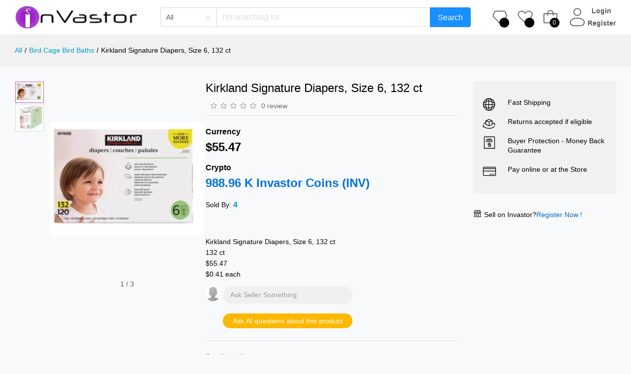

--- FILE ---
content_type: text/html; charset=utf-8
request_url: https://www.google.com/recaptcha/api2/aframe
body_size: 267
content:
<!DOCTYPE HTML><html><head><meta http-equiv="content-type" content="text/html; charset=UTF-8"></head><body><script nonce="zwnvLC2RElNP3TP6oaannw">/** Anti-fraud and anti-abuse applications only. See google.com/recaptcha */ try{var clients={'sodar':'https://pagead2.googlesyndication.com/pagead/sodar?'};window.addEventListener("message",function(a){try{if(a.source===window.parent){var b=JSON.parse(a.data);var c=clients[b['id']];if(c){var d=document.createElement('img');d.src=c+b['params']+'&rc='+(localStorage.getItem("rc::a")?sessionStorage.getItem("rc::b"):"");window.document.body.appendChild(d);sessionStorage.setItem("rc::e",parseInt(sessionStorage.getItem("rc::e")||0)+1);localStorage.setItem("rc::h",'1768975245197');}}}catch(b){}});window.parent.postMessage("_grecaptcha_ready", "*");}catch(b){}</script></body></html>

--- FILE ---
content_type: text/css
request_url: https://www.invastor.com/_next/static/css/3809c30feb2d81d8.css
body_size: 2533
content:
.MiniCart_item__vnjCs{display:inline-block;position:relative;width:30px;height:42px;transition:all .4s ease}.MiniCart_item__vnjCs>i{font-size:30px;line-height:42px}.MiniCart_item__vnjCs>span{position:absolute;bottom:0;right:-6px;display:flex;justify-content:center;align-items:center;background-color:#fff;vertical-align:top;width:20px;height:20px;color:#fff;background-color:#000;border-radius:50%}.MiniCart_item__vnjCs>span>i{font-size:12px;font-style:normal;line-height:1em;font-weight:500}.MiniCart_item__vnjCs:hover,.MiniCart_item__vnjCs>span>i:hover{color:#fff}.AccountQuickLinks_container__qkypS{position:relative;display:flex}.AccountQuickLinks_block__KN34B{display:flex;flex-flow:row nowrap;text-align:left}.AccountQuickLinks_left__XBG8T{display:flex;flex-flow:row nowrap;align-items:center}.AccountQuickLinks_right__Lnuvp{display:flex;flex-direction:column;justify-content:center;align-items:center}.AccountQuickLinks_right__Lnuvp a,.AccountQuickLinks_right__Lnuvp span{font-weight:700;font-size:14px}.AccountQuickLinks_dropDown__Kst2J{background-color:#fff;position:absolute;min-width:240px;right:0;top:56px;z-index:30;padding-top:10px;transform:translateY(20px) scaleZ(0);transition:all .4s ease;visibility:hidden;opacity:0}.AccountQuickLinks_container__qkypS:hover .AccountQuickLinks_dropDown__Kst2J{visibility:visible;opacity:1;transform:translate(0) scaleX(1)}.AccountQuickLinks_list__qK_vj{padding-left:4rem;font-size:16px;color:#000}.AccountQuickLinks_list__qK_vj>li:not(:last-child){margin-bottom:10px}.Points_coinDisplay__VNCcH{background-color:#fff;color:#000;font-weight:700;padding:10px;text-align:center;width:100%;cursor:pointer}.Points_popupContainer__Zf_eg{position:fixed;top:50%;left:50%;transform:translate(-50%,-50%);background-color:#fff;padding:20px;z-index:100;width:80%;max-width:600px;border-radius:10px;border:2px dashed #d3d3d3;box-sizing:border-box;display:flex;flex-direction:column;gap:10px;overflow-y:auto;cursor:default;font-family:Poppins,sans-serif;text-align:center;font-weight:700}.Points_boldText__BDqaU{font-weight:700}.Points_coinValue__Kr74l,.Points_infoTitle__pJ0Xg,.Points_moneyValue__dRBxR{font-weight:700;text-align:center}.Points_coinValue__Kr74l{font-size:2.5rem}.Points_moneyValue__dRBxR{font-size:2rem}.Points_buttonDisabled__66czZ{padding:10px;margin:10px 0;background-color:#dd92f0;color:#fff;border:none;border-radius:10px;font-weight:700;text-align:center;opacity:.4;cursor:default}.Points_infoText__A2T9_{text-align:initial}.Points_infoHighlight__xNUvg{font-weight:700}.Points_closeButton__rWH4K{align-self:flex-end;padding:10px;cursor:pointer;border:none;font-weight:700;margin:10px 0;background-color:#dd92f0;color:#fff;border-radius:10px;text-align:center}.HeaderActions_container__Wbbes{display:flex;justify-content:space-between;align-items:center;width:80%;gap:10px;margin-left:20px}.HeaderActions_diamondIcon__QlrnO{transform:translateX(-4px) translateY(-2px);cursor:pointer}.HeaderActions_heartIcon__ks4P_{transform:translateY(2px)}.HeaderActions_hiddenOnMobile__AzKJ3{display:contents}.HeaderActions_item__ngMi3{display:inline-block;position:relative;width:30px;height:42px;transition:all .4s ease}.HeaderActions_item__ngMi3>i{font-size:30px;line-height:42px}.HeaderActions_item__ngMi3>span{position:absolute;bottom:0;right:-6px;display:flex;justify-content:center;align-items:center;background-color:#fff;vertical-align:top;width:20px;height:20px;color:#fff;background-color:#000;border-radius:50%}.HeaderActions_item__ngMi3>span>i{font-size:12px;font-style:normal;line-height:1em;font-weight:500}.HeaderActions_item__ngMi3>span>i:hover{color:#fff}@media only screen and (max-width:1200px){.HeaderActions_hiddenOnMobile__AzKJ3{display:none}}.SearchPreview_container__hSSac{position:absolute;width:100%;z-index:999;background-color:#fff;border:1px solid #eaeaea;padding:10px 20px}.SearchPreview_content__xn853{max-height:400px;overflow-y:auto}.SearchPreview_link___3IzT{display:flex;justify-content:center;align-items:center}.SearchHeader_container__zdSBz{position:relative}.SearchHeader_inputContainer__BZo5l{display:flex!important;justify-content:center}.SearchHeader_select__dy5nN{border-radius:10px 0 0 10px;width:140px}.SearchHeader_option__5x2l9,.SearchHeader_searchBar__A2E6g,.SearchHeader_select__dy5nN{font-size:14px;text-transform:capitalize}.SearchHeader_preview__ga2t_{display:contents;position:absolute}@media only screen and (max-width:1200px){.SearchHeader_preview__ga2t_{display:none}}@media only screen and (max-width:600px){.SearchHeader_option__5x2l9,.SearchHeader_searchBar__A2E6g,.SearchHeader_select__dy5nN{font-size:12px;text-transform:capitalize}}.HeaderDefault_container__TVeuc{top:0;width:100%;z-index:90;border-bottom:none;background-color:#fff;display:flex;justify-content:space-between;align-items:center;padding:10px}.HeaderDefault_fixed__sHUxK{position:fixed}.HeaderDefault_left__agdK3{width:25%;padding-left:20px}.HeaderDefault_center__K_NX_{width:50%}.HeaderDefault_right__A9Z79{width:25%;display:flex;justify-content:center;align-items:center}@media only screen and (max-width:1200px){.HeaderDefault_container__TVeuc{display:none}}.FooterWidgets_container__ak6_M{display:flex;flex-flow:row;justify-content:space-between;padding-bottom:35px}.FooterWidgets_group__hLP_6{position:relative;padding-bottom:20px;margin-bottom:20px}.FooterWidgets_title__hdxTv{display:block;font-size:16px;margin-bottom:30px;color:#000;font-weight:600}.FooterWidgets_phone__hcVbw{font-size:1.7rem;color:#3f414d}.FooterWidgets_text__Di_9V{display:block;font-size:14px;margin:1em 0}.FooterWidgets_item__WER2_{position:relative;display:inline-block;margin-right:20px;vertical-align:top}.FooterWidgets_facebook__3dDAp{color:#3b5998!important}.FooterWidgets_twitter__lbBib{color:#0084b4!important}.FooterWidgets_links__IXHuG{display:flex;flex-direction:column;gap:4px}.FooterDefault_container__G1EbO{max-width:1200px;padding:70px 15px;margin:auto}.FooterDefault_copyright__J6dMI{padding:35px 0;display:flex;flex-flow:row nowrap;justify-content:space-between;border-top:1px solid #e1e1e1}.FooterDefault_copyrightText__k4W1n{color:#000}.NavigationList_container__m_chf{display:none;position:fixed;bottom:0;left:0;height:8.5vh;max-height:65px;width:100vw;z-index:1000;padding:6px 15px;border-top:1px solid #ccc;background-color:#fff}.NavigationList_panel__Xiqdf{height:92.5vh}.NavigationList_content__YUOUw{width:auto;max-width:90vw;margin:0 auto;display:flex;justify-content:space-between;align-items:center;padding:.5rem}.NavigationList_item__0_I1M{text-align:center;display:flex;flex-direction:column;align-items:center;background-color:transparent;border:none}.NavigationList_item__0_I1M i{font-size:22px}.NavigationList_item__0_I1M span{display:block}.NavigationList_active__2Wfof{color:#ba55d3!important}@media only screen and (max-width:1200px){.NavigationList_container__m_chf{display:initial}}.HeaderMobileProduct_container__hoiV8{display:none;width:100vw;padding:10px 30px;background-color:#fff}.HeaderMobileProduct_left__24L0Z{display:flex;align-items:center}.HeaderMobileProduct_icon__b11p2{margin-right:5px}.HeaderMobileProduct_text__VOP3P{font-size:18px;font-weight:700}.HeaderMobileProduct_right__O_T4P{padding-right:10px}@media only screen and (max-width:1200px){.HeaderMobileProduct_container__hoiV8{display:flex;align-items:center;justify-content:space-between}}.MenuSideBar_container__j0JJJ{display:none;position:fixed;top:10vh;height:90vh;width:80vw;z-index:998;padding:2rem;background-color:#fff;border-right:1px solid #dadada;overflow-y:hidden;visibility:hidden;opacity:0;transform:translateX(-100%);transition:opacity .3s ease-in,visibility 0ms ease-in .3s,transform .3s ease-in}.MenuSideBar_container__j0JJJ.MenuSideBar_show__7ISiX{visibility:visible;opacity:1;transform:translateX(0);transition-delay:0ms}.MenuSideBar_content__5QClz{display:flex;flex-direction:column;justify-content:space-between;align-items:start;width:100%;top:10vh;height:80%}.MenuSideBar_menu__tL6lv{border-right:none}.MenuSideBar_groupTitle__x07lX{font-size:1.2rem;color:#333;padding:1rem 0 0 1rem;font-weight:700}.MenuSideBar_itemContainer__0uXsw{display:flex;align-items:center;padding:.75rem;text-decoration:none;color:inherit;transition:background-color .3s}.MenuSideBar_itemContainer__0uXsw:hover{background-color:#f0f0f0}.MenuSideBar_menu__tL6lv svg{margin-right:8px}.MenuSideBar_itemText__Qs8Qn{margin-left:.5rem;font-size:1.5rem;color:#333}@media only screen and (max-width:1200px){.MenuSideBar_container__j0JJJ{display:flex;flex-direction:column;align-items:start;justify-content:start}}@media only screen and (max-height:1200px){.MenuSideBar_itemText__Qs8Qn{font-size:1.3rem}}@media only screen and (max-height:800px){.MenuSideBar_itemText__Qs8Qn{font-size:1rem}}@media only screen and (min-width:1200px){.MenuSideBar_container__j0JJJ.MenuSideBar_dash__ntH5l{display:flex;visibility:visible;opacity:1;top:220px;left:295px;height:600px;width:270px}}@media only screen and (min-width:330px) and (max-width:1200px){.MenuSideBar_container__j0JJJ.MenuSideBar_dash__ntH5l{width:270px}}.SessionButton_button___YJy6{display:inline-flex;align-items:center;justify-content:center;padding:10px 20px;border-radius:20px;border:none;background-color:#ba55d3;color:#fff;font-size:1rem;cursor:pointer;text-decoration:none;transition:background-color .3s ease}.SessionButton_button___YJy6:hover{background-color:#666}.SessionButton_button___YJy6 svg{margin-right:8px}.HeaderMobile_container__HAisK{display:none;position:fixed;top:0;left:0;height:10vh;width:100vw;padding:15px 0;border-bottom:1px solid #eaeaea;background-color:#fff;z-index:999;justify-content:space-between}.HeaderMobile_left__M9NSC{display:flex;justify-content:center;width:10vw}.HeaderMobile_center__TNL0M{display:flex;justify-content:center;width:80%;padding:0 20px}.HeaderMobile_right__BV4oj{display:flex;justify-content:center;width:20vw;padding-top:4px}.HeaderMobile_down__LKQ8Z{display:flex;width:100%;justify-content:center;position:fixed;top:10vh;left:0;z-index:998}@media only screen and (max-width:1200px){.HeaderMobile_container__HAisK{display:flex;align-items:center;justify-content:space-between}}@media only screen and (max-width:768px){.HeaderMobile_left__M9NSC{justify-content:right}.HeaderMobile_right__BV4oj{justify-content:left}}@media only screen and (max-width:600px){.HeaderMobile_right__BV4oj{display:none}.HeaderMobile_center__TNL0M{width:90%}}

--- FILE ---
content_type: text/css
request_url: https://www.invastor.com/_next/static/css/ec8cc05cfeaf1d78.css
body_size: -518
content:
.Button_button__Wfz87{display:flex;padding:.375rem .75rem;color:#fff!important;font-family:inherit;font-weight:400;line-height:1.8;text-align:center;vertical-align:middle;cursor:pointer;-webkit-user-select:none;-moz-user-select:none;user-select:none;border:1px solid #50b5ff;border-radius:.313rem;background-color:#50b5ff;max-width:-moz-fit-content;max-width:fit-content;transition:color .15s ease-in-out,background-color .15s ease-in-out,border-color .15s ease-in-out,box-shadow .15s ease-in-out;justify-content:center;align-items:center;gap:.5rem;width:100%;z-index:2}.Button_button__Wfz87:hover{color:#fff;background-color:#449ad9;border-color:#4091cc}.Button_button__Wfz87:focus{box-shadow:0 0 0 .2rem rgba(106,192,255,.5)}.Button_button__Wfz87:active{color:#fff;background-color:#4091cc;border-color:#3c88bf;box-shadow:inset 0 3px 5px rgba(0,0,0,.125)}.Button_button__Wfz87:disabled{color:#fff;background-color:#50b5ff;border-color:#50b5ff;opacity:.65}@media only screen and (max-width:1920px){.Button_button__Wfz87{font-size:1.4rem}}@media only screen and (max-width:1440px){.Button_button__Wfz87{font-size:1.3rem}}@media only screen and (max-width:1200px){.Button_button__Wfz87{font-size:1.2rem}}@media only screen and (max-width:1024px){.Button_button__Wfz87{font-size:1.1rem}}@media only screen and (max-width:768px){.Button_button__Wfz87{font-size:.9rem;padding:.5rem 1rem}}@media only screen and (max-width:600px){.Button_button__Wfz87{font-size:.85rem;padding:.4rem .8rem}}@media only screen and (max-width:480px){.Button_button__Wfz87{font-size:.8rem;padding:.3rem .6rem}}@media only screen and (max-width:320px){.Button_button__Wfz87{font-size:.75rem;padding:.2rem .4rem}}.BigBlogCard_card__lweJ1{box-shadow:1rem 1rem 2.5rem 0 rgba(0,0,0,.05);margin:0 auto 1rem;background-color:#fff;display:flex;flex-direction:column;border-radius:10px;max-width:100%;width:100%;justify-content:space-between}.BigBlogCard_header__HjCqk{min-height:160px;padding:1rem}.BigBlogCard_header_left__ECMAm{display:flex;align-items:center;justify-content:space-between}.BigBlogCard_header_left_profile__Rdf9Z{display:flex;flex-direction:column}.BigBlogCard_header_left_profile__Rdf9Z>a>p,.BigBlogCard_header_left_profile__Rdf9Z>p{margin:0!important}.BigBlogCard_title_text__cb4Xs{font-weight:700;font-size:1.7rem;color:#3f414d;display:-webkit-box;-webkit-line-clamp:2;-webkit-box-orient:vertical;line-clamp:2;overflow:hidden}.BigBlogCard_actionsButtonsBar__NZ0Vg{border-top:1px solid #e9ecef;padding:1rem 2rem;display:flex;align-items:center;justify-content:space-between}@media only screen and (max-width:1200px){.BigBlogCard_aiPictureCover__s3bfy{width:100%;height:100%}.BigBlogCard_navigation__q2IX_{display:none}}.ShareOffCanvas_offCanvasContainer___zHPl{width:auto;margin-left:auto;margin-right:auto;border-radius:10px 10px 0 0}.ShareOffCanvas_iconContainer__Z_v4W{display:flex;align-items:center;margin-top:.5rem}.ShareOffCanvas_iconLink__3pJfL{display:flex;align-items:center;cursor:pointer;gap:.5rem}.ShareOffCanvas_shareContainer__AxYA6{display:grid;grid-template-columns:repeat(8,1fr);grid-gap:.5rem;gap:.5rem;justify-items:center;align-items:center}.ShareOffCanvas_shareButton__X5R9Y{margin-right:20px}.ShareOffCanvas_divider__occAs{display:flex;background-color:#d3d3d3;margin-bottom:10px;margin-top:10px;height:1px}.ShareOffCanvas_copyButtonContainer__49quy,.ShareOffCanvas_copyContainer__B3jkh{display:flex;justify-content:center;align-items:center}.ShareOffCanvas_copyButtonContainer__49quy{border-radius:50%;background-color:#f8f9fa;margin:5px;padding:16px;cursor:pointer}.ShareOffCanvas_inputContainer__h8j_3{display:flex;margin-left:12px}@media only screen and (max-width:1920px){.ShareOffCanvas_offCanvasContainer___zHPl{max-width:40%;height:29vh!important}}@media only screen and (max-width:1440px){.ShareOffCanvas_offCanvasContainer___zHPl{max-width:45%;height:40vh!important}.ShareOffCanvas_shareContainer__AxYA6{grid-template-columns:repeat(4,1fr)}}@media only screen and (max-width:1200px){.ShareOffCanvas_offCanvasContainer___zHPl{max-width:50%}}@media only screen and (max-width:1024px){.ShareOffCanvas_offCanvasContainer___zHPl{max-width:60%;height:47vh!important}.ShareOffCanvas_shareContainer__AxYA6{grid-template-columns:repeat(3,1fr)}}@media only screen and (max-width:768px){.ShareOffCanvas_offCanvasContainer___zHPl{max-width:70%}}@media only screen and (max-width:600px){.ShareOffCanvas_offCanvasContainer___zHPl{max-width:80%}}@media only screen and (max-width:480px){.ShareOffCanvas_offCanvasContainer___zHPl{max-width:100%}}@media only screen and (max-width:320px){.ShareOffCanvas_offCanvasContainer___zHPl{max-width:100%}}@media (min-width:768px){.ShareOffCanvas_iconContainer__Z_v4W{margin-top:0}}.LikeButton_button__wy01u{border:none;cursor:pointer;background-color:transparent;display:flex;align-items:center;gap:.5rem}.LikeButton_like__yG4L3{animation:LikeButton_like__yG4L3 .5s}@keyframes LikeButton_like__yG4L3{0%{transform:scale(1)}50%{transform:scale(1.2)}to{transform:scale(1)}}.CommentButton_button__0MpI_{gap:.5rem}.CommentButton_button__0MpI_,.SaveBlogButton_button__ot8ai{border:none;background-color:transparent;display:flex;align-items:center;cursor:pointer}.SaveBlogButton_button__ot8ai{outline:none;color:#666;justify-content:center;box-shadow:none;font-size:14px;padding:0;width:auto}.SaveBlogButton_saved__5EJgA{animation:SaveBlogButton_saved__5EJgA .5s}@keyframes SaveBlogButton_saved__5EJgA{0%{transform:scale(1)}50%{transform:scale(1.2)}to{transform:scale(1)}}.HomeFeed_container__NMhjQ{display:flex;flex-direction:column;width:100%}.HomeFeed_grid__O43Mc{display:grid;grid-template-columns:repeat(auto-fill,minmax(380px,1fr));grid-gap:1rem;gap:1rem;width:100%}@media only screen and (max-width:1200px){.HomeFeed_container__NMhjQ{width:95%;margin:7% auto}.HomeFeed_grid__O43Mc{grid-template-columns:1fr}}

--- FILE ---
content_type: text/javascript
request_url: https://www.invastor.com/_next/static/chunks/3740-85813cb98abe21ff.js
body_size: -525
content:
(self.webpackChunk_N_E=self.webpackChunk_N_E||[]).push([[3740],{82492:function(e,t){"use strict";function n(e){return(n="function"==typeof Symbol&&"symbol"==typeof Symbol.iterator?function(e){return typeof e}:function(e){return e&&"function"==typeof Symbol&&e.constructor===Symbol&&e!==Symbol.prototype?"symbol":typeof e})(e)}function r(e,t){"function"==typeof e?e(t):"object"===n(e)&&e&&"current"in e&&(e.current=t)}Object.defineProperty(t,"__esModule",{value:!0}),t.fillRef=r,t.composeRef=function(){for(var e=arguments.length,t=Array(e),n=0;n<e;n++)t[n]=arguments[n];return function(e){t.forEach(function(t){r(t,e)})}}},60938:function(e,t,n){"use strict";Object.defineProperty(t,"__esModule",{value:!0}),t.default=void 0;var r,o=function(e){if(e&&e.__esModule)return e;if(null===e||"object"!==l(e)&&"function"!=typeof e)return{default:e};var t=a();if(t&&t.has(e))return t.get(e);var n={},r=Object.defineProperty&&Object.getOwnPropertyDescriptor;for(var o in e)if(Object.prototype.hasOwnProperty.call(e,o)){var i=r?Object.getOwnPropertyDescriptor(e,o):null;i&&(i.get||i.set)?Object.defineProperty(n,o,i):n[o]=e[o]}return n.default=e,t&&t.set(e,n),n}(n(67294)),i=(r=n(27712))&&r.__esModule?r:{default:r};function a(){if("function"!=typeof WeakMap)return null;var e=new WeakMap;return a=function(){return e},e}function l(e){return(l="function"==typeof Symbol&&"symbol"==typeof Symbol.iterator?function(e){return typeof e}:function(e){return e&&"function"==typeof Symbol&&e.constructor===Symbol&&e!==Symbol.prototype?"symbol":typeof e})(e)}function u(){return(u=Object.assign||function(e){for(var t=1;t<arguments.length;t++){var n=arguments[t];for(var r in n)Object.prototype.hasOwnProperty.call(n,r)&&(e[r]=n[r])}return e}).apply(this,arguments)}function c(e,t){for(var n=0;n<t.length;n++){var r=t[n];r.enumerable=r.enumerable||!1,r.configurable=!0,"value"in r&&(r.writable=!0),Object.defineProperty(e,r.key,r)}}function f(e){return(f=Object.setPrototypeOf?Object.getPrototypeOf:function(e){return e.__proto__||Object.getPrototypeOf(e)})(e)}function s(e,t){return(s=Object.setPrototypeOf||function(e,t){return e.__proto__=t,e})(e,t)}var p=function(e,t){var n={};for(var r in e)Object.prototype.hasOwnProperty.call(e,r)&&0>t.indexOf(r)&&(n[r]=e[r]);if(null!=e&&"function"==typeof Object.getOwnPropertySymbols)for(var o=0,r=Object.getOwnPropertySymbols(e);o<r.length;o++)0>t.indexOf(r[o])&&Object.prototype.propertyIsEnumerable.call(e,r[o])&&(n[r[o]]=e[r[o]]);return n},y={border:0,background:"transparent",padding:0,lineHeight:"inherit",display:"inline-block"},d=function(e){var t,n;function r(){var e,t;return!function(e,t){if(!(e instanceof t))throw TypeError("Cannot call a class as a function")}(this,r),t=f(r).apply(this,arguments),(e=t&&("object"===l(t)||"function"==typeof t)?t:function(e){if(void 0===e)throw ReferenceError("this hasn't been initialised - super() hasn't been called");return e}(this)).onKeyDown=function(e){e.keyCode===i.default.ENTER&&e.preventDefault()},e.onKeyUp=function(t){var n=t.keyCode,r=e.props.onClick;n===i.default.ENTER&&r&&r()},e.setRef=function(t){e.div=t},e}return!function(e,t){if("function"!=typeof t&&null!==t)throw TypeError("Super expression must either be null or a function");e.prototype=Object.create(t&&t.prototype,{constructor:{value:e,writable:!0,configurable:!0}}),t&&s(e,t)}(r,e),t=[{key:"focus",value:function(){this.div&&this.div.focus()}},{key:"blur",value:function(){this.div&&this.div.blur()}},{key:"render",value:function(){var e=this.props,t=e.style,n=e.noStyle,r=p(e,["style","noStyle"]);return o.createElement("div",u({role:"button",tabIndex:0,ref:this.setRef},r,{onKeyDown:this.onKeyDown,onKeyUp:this.onKeyUp,style:u(u({},n?null:y),t)}))}}],c(r.prototype,t),n&&c(r,n),r}(o.Component);t.default=d},86586:function(e,t,n){"use strict";Object.defineProperty(t,"__esModule",{value:!0}),t.default=void 0;var r=function(e){if(e&&e.__esModule)return e;if(null===e||"object"!==P(e)&&"function"!=typeof e)return{default:e};var t=E();if(t&&t.has(e))return t.get(e);var n={},r=Object.defineProperty&&Object.getOwnPropertyDescriptor;for(var o in e)if(Object.prototype.hasOwnProperty.call(e,o)){var i=r?Object.getOwnPropertyDescriptor(e,o):null;i&&(i.get||i.set)?Object.defineProperty(n,o,i):n[o]=e[o]}return n.default=e,t&&t.set(e,n),n}(n(67294)),o=w(n(36228)),i=n(46871),a=w(n(45598)),l=w(n(35684)),u=w(n(20640)),c=w(n(97435)),f=w(n(4084)),s=n(31929),p=n(7177),y=w(n(73625)),d=w(n(13594)),b=w(n(60938)),h=w(n(59632)),v=w(n(38882)),m=w(n(86245)),g=w(n(94055)),O=w(n(89652)),j=w(n(69425)),C=w(n(36392));function w(e){return e&&e.__esModule?e:{default:e}}function E(){if("function"!=typeof WeakMap)return null;var e=new WeakMap;return E=function(){return e},e}function S(e,t,n){return t in e?Object.defineProperty(e,t,{value:n,enumerable:!0,configurable:!0,writable:!0}):e[t]=n,e}function P(e){return(P="function"==typeof Symbol&&"symbol"==typeof Symbol.iterator?function(e){return typeof e}:function(e){return e&&"function"==typeof Symbol&&e.constructor===Symbol&&e!==Symbol.prototype?"symbol":typeof e})(e)}function x(){return(x=Object.assign||function(e){for(var t=1;t<arguments.length;t++){var n=arguments[t];for(var r in n)Object.prototype.hasOwnProperty.call(n,r)&&(e[r]=n[r])}return e}).apply(this,arguments)}function _(e,t){for(var n=0;n<t.length;n++){var r=t[n];r.enumerable=r.enumerable||!1,r.configurable=!0,"value"in r&&(r.writable=!0),Object.defineProperty(e,r.key,r)}}function k(e){return(k=Object.setPrototypeOf?Object.getPrototypeOf:function(e){return e.__proto__||Object.getPrototypeOf(e)})(e)}function M(e,t){return(M=Object.setPrototypeOf||function(e,t){return e.__proto__=t,e})(e,t)}var N=function(e,t){var n={};for(var r in e)Object.prototype.hasOwnProperty.call(e,r)&&0>t.indexOf(r)&&(n[r]=e[r]);if(null!=e&&"function"==typeof Object.getOwnPropertySymbols)for(var o=0,r=Object.getOwnPropertySymbols(e);o<r.length;o++)0>t.indexOf(r[o])&&Object.prototype.propertyIsEnumerable.call(e,r[o])&&(n[r[o]]=e[r[o]]);return n},T=(0,v.default)("webkitLineClamp"),D=(0,v.default)("textOverflow"),R=function(e){var t,n;function i(){var e,t;return!function(e,t){if(!(e instanceof t))throw TypeError("Cannot call a class as a function")}(this,i),t=k(i).apply(this,arguments),(e=t&&("object"===P(t)||"function"==typeof t)?t:function(e){if(void 0===e)throw ReferenceError("this hasn't been initialised - super() hasn't been called");return e}(this)).state={edit:!1,copied:!1,ellipsisText:"",ellipsisContent:null,isEllipsis:!1,expanded:!1,clientRendered:!1},e.onExpandClick=function(){var t=e.getEllipsis().onExpand;e.setState({expanded:!0}),t&&t()},e.onEditClick=function(){e.triggerEdit(!0)},e.onEditChange=function(t){var n=e.getEditable().onChange;n&&n(t),e.triggerEdit(!1)},e.onEditCancel=function(){e.triggerEdit(!1)},e.onCopyClick=function(){var t=e.props,n=t.children,r=t.copyable,o=x({},"object"===P(r)?r:null);void 0===o.text&&(o.text=String(n)),(0,u.default)(o.text||""),e.setState({copied:!0},function(){o.onCopy&&o.onCopy(),e.copyId=window.setTimeout(function(){e.setState({copied:!1})},3e3)})},e.setContentRef=function(t){e.content=t},e.setEditRef=function(t){e.editIcon=t},e.triggerEdit=function(t){var n=e.getEditable().onStart;t&&n&&n(),e.setState({edit:t},function(){!t&&e.editIcon&&e.editIcon.focus()})},e.resizeOnNextFrame=function(){h.default.cancel(e.rafId),e.rafId=(0,h.default)(function(){e.syncEllipsis()})},e}return!function(e,t){if("function"!=typeof t&&null!==t)throw TypeError("Super expression must either be null or a function");e.prototype=Object.create(t&&t.prototype,{constructor:{value:e,writable:!0,configurable:!0}}),t&&M(e,t)}(i,e),t=[{key:"componentDidMount",value:function(){this.setState({clientRendered:!0}),this.resizeOnNextFrame()}},{key:"componentDidUpdate",value:function(e){var t=this.props.children,n=this.getEllipsis(),r=this.getEllipsis(e);(t!==e.children||n.rows!==r.rows)&&this.resizeOnNextFrame()}},{key:"componentWillUnmount",value:function(){window.clearTimeout(this.copyId),h.default.cancel(this.rafId)}},{key:"getEditable",value:function(e){var t=this.state.edit,n=(e||this.props).editable;return n?x({editing:t},"object"===P(n)?n:null):{editing:t}}},{key:"getEllipsis",value:function(e){var t=(e||this.props).ellipsis;return t?x({rows:1,expandable:!1},"object"===P(t)?t:null):{}}},{key:"canUseCSSEllipsis",value:function(){var e=this.state.clientRendered,t=this.props,n=t.editable,r=t.copyable,o=this.getEllipsis(),i=o.rows,a=o.expandable;return!n&&!r&&!a&&!!e&&(1===i?D:T)}},{key:"syncEllipsis",value:function(){var e=this.state,t=e.ellipsisText,n=e.isEllipsis,r=e.expanded,o=this.getEllipsis().rows,i=this.props.children;if(o&&!(o<0)&&this.content&&!r&&!this.canUseCSSEllipsis()){(0,d.default)((0,a.default)(i).every(function(e){return"string"==typeof e}),"Typography","`ellipsis` should use string as children only.");var u=(0,C.default)((0,l.default)(this.content),o,i,this.renderOperations(!0),"..."),c=u.content,f=u.text,s=u.ellipsis;(t!==f||n!==s)&&this.setState({ellipsisText:f,ellipsisContent:c,isEllipsis:s})}}},{key:"renderExpand",value:function(e){var t=this.getEllipsis().expandable,n=this.props.prefixCls,o=this.state,i=o.expanded,a=o.isEllipsis;return t&&(e||!i&&a)?r.createElement("a",{key:"expand",className:"".concat(n,"-expand"),onClick:this.onExpandClick,"aria-label":this.expandStr},this.expandStr):null}},{key:"renderEdit",value:function(){var e=this.props,t=e.editable,n=e.prefixCls;if(t)return r.createElement(g.default,{key:"edit",title:this.editStr},r.createElement(b.default,{ref:this.setEditRef,className:"".concat(n,"-edit"),onClick:this.onEditClick,"aria-label":this.editStr},r.createElement(m.default,{role:"button",type:"edit"})))}},{key:"renderCopy",value:function(){var e=this.state.copied,t=this.props,n=t.copyable,i=t.prefixCls;if(n){var a=e?this.copiedStr:this.copyStr;return r.createElement(g.default,{key:"copy",title:a},r.createElement(b.default,{className:(0,o.default)("".concat(i,"-copy"),e&&"".concat(i,"-copy-success")),onClick:this.onCopyClick,"aria-label":a},r.createElement(m.default,{role:"button",type:e?"check":"copy"})))}}},{key:"renderEditInput",value:function(){var e=this.props,t=e.children,n=e.prefixCls,o=e.className,i=e.style;return r.createElement(j.default,{value:"string"==typeof t?t:"",onSave:this.onEditChange,onCancel:this.onEditCancel,prefixCls:n,className:o,style:i})}},{key:"renderOperations",value:function(e){return[this.renderExpand(e),this.renderEdit(),this.renderCopy()].filter(function(e){return e})}},{key:"renderContent",value:function(){var e,t=this,n=this.state,i=n.ellipsisContent,a=n.isEllipsis,l=n.expanded,u=this.props,p=u.component,d=u.children,b=u.className,h=u.prefixCls,v=u.type,m=u.disabled,g=u.style,j=N(u,["component","children","className","prefixCls","type","disabled","style"]),C=this.getEllipsis().rows,w=(0,c.default)(j,["prefixCls","editable","copyable","ellipsis","mark","underline","mark","code","delete","underline","strong"].concat(function(e){if(Array.isArray(e)){for(var t=0,n=Array(e.length);t<e.length;t++)n[t]=e[t];return n}}(e=s.configConsumerProps)||function(e){if(Symbol.iterator in Object(e)||"[object Arguments]"===Object.prototype.toString.call(e))return Array.from(e)}(e)||function(){throw TypeError("Invalid attempt to spread non-iterable instance")}())),E=this.canUseCSSEllipsis(),P=1===C&&E,_=C&&C>1&&E,k=d,M=null;return C&&a&&!l&&!E&&(M=String(d),k=r.createElement("span",{title:String(d),"aria-hidden":"true"},i,"...")),k=function(e,t){var n=e.mark,o=e.code,i=e.underline,a=e.delete,l=e.strong,u=t;function c(e,t){e&&(u=r.createElement(t,{},u))}return c(l,"strong"),c(i,"u"),c(a,"del"),c(o,"code"),c(n,"mark"),u}(this.props,k),r.createElement(y.default,{componentName:"Text"},function(e){var n,i=e.edit,a=e.copy,l=e.copied,u=e.expand;return t.editStr=i,t.copyStr=a,t.copiedStr=l,t.expandStr=u,r.createElement(f.default,{onResize:t.resizeOnNextFrame,disabled:!C},r.createElement(O.default,x({className:(0,o.default)(b,(S(n={},"".concat(h,"-").concat(v),v),S(n,"".concat(h,"-disabled"),m),S(n,"".concat(h,"-ellipsis"),C),S(n,"".concat(h,"-ellipsis-single-line"),P),S(n,"".concat(h,"-ellipsis-multiple-line"),_),n)),style:x(x({},g),{WebkitLineClamp:_?C:null}),component:p,ref:t.setContentRef,"aria-label":M},w),k,t.renderOperations()))})}},{key:"render",value:function(){return this.getEditable().editing?this.renderEditInput():this.renderContent()}}],n=[{key:"getDerivedStateFromProps",value:function(e){var t=e.children,n=e.editable;return(0,d.default)(!n||"string"==typeof t,"Typography","When `editable` is enabled, the `children` should use string."),{}}}],t&&_(i.prototype,t),n&&_(i,n),i}(r.Component);R.defaultProps={children:""},(0,i.polyfill)(R);var A=(0,p.withConfigConsumer)({prefixCls:"typography"})(R);t.default=A},69425:function(e,t,n){"use strict";Object.defineProperty(t,"__esModule",{value:!0}),t.default=void 0;var r=function(e){if(e&&e.__esModule)return e;if(null===e||"object"!==s(e)&&"function"!=typeof e)return{default:e};var t=f();if(t&&t.has(e))return t.get(e);var n={},r=Object.defineProperty&&Object.getOwnPropertyDescriptor;for(var o in e)if(Object.prototype.hasOwnProperty.call(e,o)){var i=r?Object.getOwnPropertyDescriptor(e,o):null;i&&(i.get||i.set)?Object.defineProperty(n,o,i):n[o]=e[o]}return n.default=e,t&&t.set(e,n),n}(n(67294)),o=c(n(27712)),i=c(n(36228)),a=n(46871),l=c(n(86245)),u=c(n(14104));function c(e){return e&&e.__esModule?e:{default:e}}function f(){if("function"!=typeof WeakMap)return null;var e=new WeakMap;return f=function(){return e},e}function s(e){return(s="function"==typeof Symbol&&"symbol"==typeof Symbol.iterator?function(e){return typeof e}:function(e){return e&&"function"==typeof Symbol&&e.constructor===Symbol&&e!==Symbol.prototype?"symbol":typeof e})(e)}function p(e,t){for(var n=0;n<t.length;n++){var r=t[n];r.enumerable=r.enumerable||!1,r.configurable=!0,"value"in r&&(r.writable=!0),Object.defineProperty(e,r.key,r)}}function y(e){return(y=Object.setPrototypeOf?Object.getPrototypeOf:function(e){return e.__proto__||Object.getPrototypeOf(e)})(e)}function d(e,t){return(d=Object.setPrototypeOf||function(e,t){return e.__proto__=t,e})(e,t)}var b=function(e){var t,n;function a(){var e,t;return!function(e,t){if(!(e instanceof t))throw TypeError("Cannot call a class as a function")}(this,a),t=y(a).apply(this,arguments),(e=t&&("object"===s(t)||"function"==typeof t)?t:function(e){if(void 0===e)throw ReferenceError("this hasn't been initialised - super() hasn't been called");return e}(this)).inComposition=!1,e.state={current:""},e.onChange=function(t){var n=t.target.value;e.setState({current:n.replace(/[\r\n]/g,"")})},e.onCompositionStart=function(){e.inComposition=!0},e.onCompositionEnd=function(){e.inComposition=!1},e.onKeyDown=function(t){var n=t.keyCode;e.inComposition||(e.lastKeyCode=n)},e.onKeyUp=function(t){var n=t.keyCode,r=t.ctrlKey,i=t.altKey,a=t.metaKey,l=t.shiftKey,u=e.props.onCancel;e.lastKeyCode!==n||e.inComposition||r||i||a||l||(n===o.default.ENTER?e.confirmChange():n===o.default.ESC&&u())},e.onBlur=function(){e.confirmChange()},e.confirmChange=function(){var t=e.state.current;(0,e.props.onSave)(t.trim())},e.setTextarea=function(t){e.textarea=t},e}return!function(e,t){if("function"!=typeof t&&null!==t)throw TypeError("Super expression must either be null or a function");e.prototype=Object.create(t&&t.prototype,{constructor:{value:e,writable:!0,configurable:!0}}),t&&d(e,t)}(a,e),t=[{key:"componentDidMount",value:function(){if(this.textarea&&this.textarea.resizableTextArea){var e=this.textarea.resizableTextArea.textArea;e.focus();var t=e.value.length;e.setSelectionRange(t,t)}}},{key:"render",value:function(){var e=this.state.current,t=this.props,n=t.prefixCls,o=t["aria-label"],a=t.className,c=t.style;return r.createElement("div",{className:(0,i.default)(n,"".concat(n,"-edit-content"),a),style:c},r.createElement(u.default,{ref:this.setTextarea,value:e,onChange:this.onChange,onKeyDown:this.onKeyDown,onKeyUp:this.onKeyUp,onCompositionStart:this.onCompositionStart,onCompositionEnd:this.onCompositionEnd,onBlur:this.onBlur,"aria-label":o,autoSize:!0}),r.createElement(l.default,{type:"enter",className:"".concat(n,"-edit-content-confirm")}))}}],n=[{key:"getDerivedStateFromProps",value:function(e,t){var n=t.prevValue,r=e.value,o={prevValue:r};return n!==r&&(o.current=r),o}}],t&&p(a.prototype,t),n&&p(a,n),a}(r.Component);(0,a.polyfill)(b),t.default=b},21987:function(e,t,n){"use strict";function r(e){return(r="function"==typeof Symbol&&"symbol"==typeof Symbol.iterator?function(e){return typeof e}:function(e){return e&&"function"==typeof Symbol&&e.constructor===Symbol&&e!==Symbol.prototype?"symbol":typeof e})(e)}Object.defineProperty(t,"__esModule",{value:!0}),t.default=void 0;var o,i=function(e){if(e&&e.__esModule)return e;if(null===e||"object"!==r(e)&&"function"!=typeof e)return{default:e};var t=l();if(t&&t.has(e))return t.get(e);var n={},o=Object.defineProperty&&Object.getOwnPropertyDescriptor;for(var i in e)if(Object.prototype.hasOwnProperty.call(e,i)){var a=o?Object.getOwnPropertyDescriptor(e,i):null;a&&(a.get||a.set)?Object.defineProperty(n,i,a):n[i]=e[i]}return n.default=e,t&&t.set(e,n),n}(n(67294)),a=(o=n(86586))&&o.__esModule?o:{default:o};function l(){if("function"!=typeof WeakMap)return null;var e=new WeakMap;return l=function(){return e},e}function u(){return(u=Object.assign||function(e){for(var t=1;t<arguments.length;t++){var n=arguments[t];for(var r in n)Object.prototype.hasOwnProperty.call(n,r)&&(e[r]=n[r])}return e}).apply(this,arguments)}t.default=function(e){return i.createElement(a.default,u({},e,{component:"div"}))}},15394:function(e,t,n){"use strict";Object.defineProperty(t,"__esModule",{value:!0}),t.default=void 0;var r=function(e){if(e&&e.__esModule)return e;if(null===e||"object"!==c(e)&&"function"!=typeof e)return{default:e};var t=l();if(t&&t.has(e))return t.get(e);var n={},r=Object.defineProperty&&Object.getOwnPropertyDescriptor;for(var o in e)if(Object.prototype.hasOwnProperty.call(e,o)){var i=r?Object.getOwnPropertyDescriptor(e,o):null;i&&(i.get||i.set)?Object.defineProperty(n,o,i):n[o]=e[o]}return n.default=e,t&&t.set(e,n),n}(n(67294)),o=a(n(13594)),i=a(n(86586));function a(e){return e&&e.__esModule?e:{default:e}}function l(){if("function"!=typeof WeakMap)return null;var e=new WeakMap;return l=function(){return e},e}function u(){return(u=Object.assign||function(e){for(var t=1;t<arguments.length;t++){var n=arguments[t];for(var r in n)Object.prototype.hasOwnProperty.call(n,r)&&(e[r]=n[r])}return e}).apply(this,arguments)}function c(e){return(c="function"==typeof Symbol&&"symbol"==typeof Symbol.iterator?function(e){return typeof e}:function(e){return e&&"function"==typeof Symbol&&e.constructor===Symbol&&e!==Symbol.prototype?"symbol":typeof e})(e)}var f=function(e,t){var n={};for(var r in e)Object.prototype.hasOwnProperty.call(e,r)&&0>t.indexOf(r)&&(n[r]=e[r]);if(null!=e&&"function"==typeof Object.getOwnPropertySymbols)for(var o=0,r=Object.getOwnPropertySymbols(e);o<r.length;o++)0>t.indexOf(r[o])&&Object.prototype.propertyIsEnumerable.call(e,r[o])&&(n[r[o]]=e[r[o]]);return n};t.default=function(e){var t=e.ellipsis,n=f(e,["ellipsis"]);return(0,o.default)("object"!==c(t),"Typography.Text","`ellipsis` only supports boolean value."),r.createElement(i.default,u({},n,{ellipsis:!!t,component:"span"}))}},11700:function(e,t,n){"use strict";function r(e){return(r="function"==typeof Symbol&&"symbol"==typeof Symbol.iterator?function(e){return typeof e}:function(e){return e&&"function"==typeof Symbol&&e.constructor===Symbol&&e!==Symbol.prototype?"symbol":typeof e})(e)}Object.defineProperty(t,"__esModule",{value:!0}),t.default=void 0;var o=function(e){if(e&&e.__esModule)return e;if(null===e||"object"!==r(e)&&"function"!=typeof e)return{default:e};var t=c();if(t&&t.has(e))return t.get(e);var n={},o=Object.defineProperty&&Object.getOwnPropertyDescriptor;for(var i in e)if(Object.prototype.hasOwnProperty.call(e,i)){var a=o?Object.getOwnPropertyDescriptor(e,i):null;a&&(a.get||a.set)?Object.defineProperty(n,i,a):n[i]=e[i]}return n.default=e,t&&t.set(e,n),n}(n(67294)),i=u(n(42473)),a=u(n(86586)),l=n(66764);function u(e){return e&&e.__esModule?e:{default:e}}function c(){if("function"!=typeof WeakMap)return null;var e=new WeakMap;return c=function(){return e},e}function f(){return(f=Object.assign||function(e){for(var t=1;t<arguments.length;t++){var n=arguments[t];for(var r in n)Object.prototype.hasOwnProperty.call(n,r)&&(e[r]=n[r])}return e}).apply(this,arguments)}var s=function(e,t){var n={};for(var r in e)Object.prototype.hasOwnProperty.call(e,r)&&0>t.indexOf(r)&&(n[r]=e[r]);if(null!=e&&"function"==typeof Object.getOwnPropertySymbols)for(var o=0,r=Object.getOwnPropertySymbols(e);o<r.length;o++)0>t.indexOf(r[o])&&Object.prototype.propertyIsEnumerable.call(e,r[o])&&(n[r[o]]=e[r[o]]);return n},p=(0,l.tupleNum)(1,2,3,4);t.default=function(e){var t,n=e.level,r=void 0===n?1:n,l=s(e,["level"]);return -1!==p.indexOf(r)?t="h".concat(r):((0,i.default)(!1,"Title only accept `1 | 2 | 3 | 4` as `level` value."),t="h1"),o.createElement(a.default,f({},l,{component:t}))}},89652:function(e,t,n){"use strict";Object.defineProperty(t,"__esModule",{value:!0}),t.default=void 0;var r,o=function(e){if(e&&e.__esModule)return e;if(null===e||"object"!==s(e)&&"function"!=typeof e)return{default:e};var t=f();if(t&&t.has(e))return t.get(e);var n={},r=Object.defineProperty&&Object.getOwnPropertyDescriptor;for(var o in e)if(Object.prototype.hasOwnProperty.call(e,o)){var i=r?Object.getOwnPropertyDescriptor(e,o):null;i&&(i.get||i.set)?Object.defineProperty(n,o,i):n[o]=e[o]}return n.default=e,t&&t.set(e,n),n}(n(67294)),i=c(n(36228)),a=n(31929),l=c(n(13594)),u=n(82492);function c(e){return e&&e.__esModule?e:{default:e}}function f(){if("function"!=typeof WeakMap)return null;var e=new WeakMap;return f=function(){return e},e}function s(e){return(s="function"==typeof Symbol&&"symbol"==typeof Symbol.iterator?function(e){return typeof e}:function(e){return e&&"function"==typeof Symbol&&e.constructor===Symbol&&e!==Symbol.prototype?"symbol":typeof e})(e)}function p(e,t){for(var n=0;n<t.length;n++){var r=t[n];r.enumerable=r.enumerable||!1,r.configurable=!0,"value"in r&&(r.writable=!0),Object.defineProperty(e,r.key,r)}}function y(e){return(y=Object.setPrototypeOf?Object.getPrototypeOf:function(e){return e.__proto__||Object.getPrototypeOf(e)})(e)}function d(e,t){return(d=Object.setPrototypeOf||function(e,t){return e.__proto__=t,e})(e,t)}function b(){return(b=Object.assign||function(e){for(var t=1;t<arguments.length;t++){var n=arguments[t];for(var r in n)Object.prototype.hasOwnProperty.call(n,r)&&(e[r]=n[r])}return e}).apply(this,arguments)}var h=function(e,t){var n={};for(var r in e)Object.prototype.hasOwnProperty.call(e,r)&&0>t.indexOf(r)&&(n[r]=e[r]);if(null!=e&&"function"==typeof Object.getOwnPropertySymbols)for(var o=0,r=Object.getOwnPropertySymbols(e);o<r.length;o++)0>t.indexOf(r[o])&&Object.prototype.propertyIsEnumerable.call(e,r[o])&&(n[r[o]]=e[r[o]]);return n},v=function(e,t){var n=e.prefixCls,r=e.component,c=void 0===r?"article":r,f=e.className,s=e["aria-label"],p=e.setContentRef,y=e.children,d=h(e,["prefixCls","component","className","aria-label","setContentRef","children"]),v=t;return p&&((0,l.default)(!1,"Typography","`setContentRef` is deprecated. Please use `ref` instead."),v=(0,u.composeRef)(t,p)),o.createElement(a.ConfigConsumer,null,function(e){var t=(0,e.getPrefixCls)("typography",n);return o.createElement(c,b({className:(0,i.default)(t,f),"aria-label":s,ref:v},d),y)})};o.forwardRef?(r=o.forwardRef(v)).displayName="Typography":r=function(e){var t;function n(){var e,t;return!function(e,t){if(!(e instanceof t))throw TypeError("Cannot call a class as a function")}(this,n),t=y(n).apply(this,arguments),(e=t&&("object"===s(t)||"function"==typeof t)?t:function(e){if(void 0===e)throw ReferenceError("this hasn't been initialised - super() hasn't been called");return e}(this)).state={},e}return!function(e,t){if("function"!=typeof t&&null!==t)throw TypeError("Super expression must either be null or a function");e.prototype=Object.create(t&&t.prototype,{constructor:{value:e,writable:!0,configurable:!0}}),t&&d(e,t)}(n,e),p(n.prototype,[{key:"render",value:function(){return o.createElement(v,this.props)}}]),t&&p(n,t),n}(o.Component);var m=r;t.default=m},53740:function(e,t,n){"use strict";t.Z=void 0;var r=l(n(89652)),o=l(n(15394)),i=l(n(11700)),a=l(n(21987));function l(e){return e&&e.__esModule?e:{default:e}}var u=r.default;u.Text=o.default,u.Title=i.default,u.Paragraph=a.default,t.Z=u},36392:function(e,t,n){"use strict";function r(e){return(r="function"==typeof Symbol&&"symbol"==typeof Symbol.iterator?function(e){return typeof e}:function(e){return e&&"function"==typeof Symbol&&e.constructor===Symbol&&e!==Symbol.prototype?"symbol":typeof e})(e)}Object.defineProperty(t,"__esModule",{value:!0}),t.default=void 0;var o,i,a=n(73935),l=function(e){if(e&&e.__esModule)return e;if(null===e||"object"!==r(e)&&"function"!=typeof e)return{default:e};var t=c();if(t&&t.has(e))return t.get(e);var n={},o=Object.defineProperty&&Object.getOwnPropertyDescriptor;for(var i in e)if(Object.prototype.hasOwnProperty.call(e,i)){var a=o?Object.getOwnPropertyDescriptor(e,i):null;a&&(a.get||a.set)?Object.defineProperty(n,i,a):n[i]=e[i]}return n.default=e,t&&t.set(e,n),n}(n(67294)),u=(o=n(45598))&&o.__esModule?o:{default:o};function c(){if("function"!=typeof WeakMap)return null;var e=new WeakMap;return c=function(){return e},e}var f={padding:0,margin:0,display:"inline",lineHeight:"inherit"};function s(e){if(!e)return 0;var t=e.match(/^\d*(\.\d*)?/);return t?Number(t[0]):0}t.default=function(e,t,n,r,o){i||((i=document.createElement("div")).setAttribute("aria-hidden","true"),document.body.appendChild(i));var c,p,y=window.getComputedStyle(e),d=Array.prototype.slice.apply(y).map(function(e){return"".concat(e,": ").concat(y.getPropertyValue(e),";")}).join(""),b=s(y.lineHeight)*(t+1)+s(y.paddingTop)+s(y.paddingBottom);i.setAttribute("style",d),i.style.position="fixed",i.style.left="0",i.style.height="auto",i.style.minHeight="auto",i.style.maxHeight="auto",i.style.top="-999999px",i.style.zIndex="-1000",i.style.textOverflow="clip",i.style.whiteSpace="normal",i.style.webkitLineClamp="none";var h=(c=(0,u.default)(n),p=[],c.forEach(function(e){var t=p[p.length-1];"string"==typeof e&&"string"==typeof t?p[p.length-1]+=e:p.push(e)}),p);function v(){return i.offsetHeight<b}if((0,a.render)(l.createElement("div",{style:f},l.createElement("span",{style:f},h),l.createElement("span",{style:f},r)),i),v())return(0,a.unmountComponentAtNode)(i),{content:n,text:i.innerHTML,ellipsis:!1};var m=Array.prototype.slice.apply(i.childNodes[0].childNodes[0].cloneNode(!0).childNodes).filter(function(e){return 8!==e.nodeType}),g=Array.prototype.slice.apply(i.childNodes[0].childNodes[1].cloneNode(!0).childNodes);(0,a.unmountComponentAtNode)(i);var O=[];i.innerHTML="";var j=document.createElement("span");i.appendChild(j);var C=document.createTextNode(o);function w(e){j.insertBefore(e,C)}return j.appendChild(C),g.forEach(function(e){i.appendChild(e)}),m.some(function(e,t){var n=function(e,t){var n=e.nodeType;if(1===n)return(w(e),v())?{finished:!1,reactNode:h[t]}:(j.removeChild(e),{finished:!0,reactNode:null});if(3===n){var r=e.textContent||"",o=document.createTextNode(r);return w(o),function e(t,n){var r=arguments.length>2&&void 0!==arguments[2]?arguments[2]:0,o=arguments.length>3&&void 0!==arguments[3]?arguments[3]:n.length,i=arguments.length>4&&void 0!==arguments[4]?arguments[4]:0,a=Math.floor((r+o)/2),l=n.slice(0,a);if(t.textContent=l,r>=o-1)for(var u=o;u>=r;u-=1){var c=n.slice(0,u);if(t.textContent=c,v())return u===n.length?{finished:!1,reactNode:n}:{finished:!0,reactNode:c}}return v()?e(t,n,a,o,a):e(t,n,r,a,i)}(o,r)}return{finished:!1,reactNode:null}}(e,t),r=n.finished,o=n.reactNode;return o&&O.push(o),r}),{content:O,text:i.innerHTML,ellipsis:!0}}},20640:function(e,t,n){"use strict";var r=n(11742);e.exports=function(e,t){var n,o,i,a,l,u,c,f,s=!1;t||(t={}),i=t.debug||!1;try{if(l=r(),u=document.createRange(),c=document.getSelection(),(f=document.createElement("span")).textContent=e,f.style.all="unset",f.style.position="fixed",f.style.top=0,f.style.clip="rect(0, 0, 0, 0)",f.style.whiteSpace="pre",f.style.webkitUserSelect="text",f.style.MozUserSelect="text",f.style.msUserSelect="text",f.style.userSelect="text",f.addEventListener("copy",function(n){n.stopPropagation(),t.format&&(n.preventDefault(),n.clipboardData.clearData(),n.clipboardData.setData(t.format,e))}),document.body.appendChild(f),u.selectNodeContents(f),c.addRange(u),!document.execCommand("copy"))throw Error("copy command was unsuccessful");s=!0}catch(r){i&&console.error("unable to copy using execCommand: ",r),i&&console.warn("trying IE specific stuff");try{window.clipboardData.setData(t.format||"text",e),s=!0}catch(r){i&&console.error("unable to copy using clipboardData: ",r),i&&console.error("falling back to prompt"),n="message"in t?t.message:"Copy to clipboard: #{key}, Enter",o=(/mac os x/i.test(navigator.userAgent)?"⌘":"Ctrl")+"+C",a=n.replace(/#{\s*key\s*}/g,o),window.prompt(a,e)}}finally{c&&("function"==typeof c.removeRange?c.removeRange(u):c.removeAllRanges()),f&&document.body.removeChild(f),l()}return s}},11742:function(e){e.exports=function(){var e=document.getSelection();if(!e.rangeCount)return function(){};for(var t=document.activeElement,n=[],r=0;r<e.rangeCount;r++)n.push(e.getRangeAt(r));switch(t.tagName.toUpperCase()){case"INPUT":case"TEXTAREA":t.blur();break;default:t=null}return e.removeAllRanges(),function(){"Caret"===e.type&&e.removeAllRanges(),e.rangeCount||n.forEach(function(t){e.addRange(t)}),t&&t.focus()}}}}]);

--- FILE ---
content_type: text/javascript
request_url: https://www.invastor.com/_next/static/chunks/pages/shop-689511f6c1d4cc2f.js
body_size: -524
content:
(self.webpackChunk_N_E=self.webpackChunk_N_E||[]).push([[4800],{13085:function(s,e,t){(window.__NEXT_P=window.__NEXT_P||[]).push(["/shop",function(){return t(84787)}])},84787:function(s,e,t){"use strict";t.r(e),t.d(e,{default:function(){return F}});var i=t(67573),a=t(85893),r=t(67294),l=t(56225),o=t(11163),c=t.n(o),n=t(58080),d=t(39432),h=t(79624),p=t(77216),u=t(8009),m=t(6733),x=t(23615),j=t(76793),g=t(46066),v=t(41664),f=t.n(v);let N=s=>{let{className:e,onClick:t,icon:i}=s;return(0,a.jsx)("a",{className:"slick-arrow slick-next ".concat(e),onClick:t,children:i?(0,a.jsx)("i",{className:i}):(0,a.jsx)("i",{className:"icon-chevron-right"})})},b=s=>{let{className:e,onClick:t,icon:i}=s;return(0,a.jsx)("a",{className:"slick-arrow slick-prev ".concat(e),onClick:t,children:i?(0,a.jsx)("i",{className:i}):(0,a.jsx)("i",{className:"icon-chevron-left"})})},_=s=>{let{link:e,image:t}=s;return t?(0,a.jsx)("a",{className:"ps-collection",href:e,children:(0,a.jsx)("img",{src:t,alt:"Invastor Image Banner"})}):(0,a.jsx)(f(),{href:e||"/shop",className:"ps-collection",children:(0,a.jsx)("img",{src:"/static_/img/not-found.jpg",alt:"Invastor Image Banner"})})};var w=t(20571),y=t(40510);let k={dots:!1,infinite:!0,speed:750,fade:!0,slidesToShow:1,slidesToScroll:1,autoplay:!0,autoplaySpeed:3e3,nextArrow:(0,a.jsx)(N,{}),prevArrow:(0,a.jsx)(b,{})};class C extends r.Component{componentDidMount(){this.setState({galleryCarousel:this.slider1,variantCarousel:this.slider2})}render(){let s;let e=this.props.homeConfiguration.banner,t=e.imagesCarouselBanner,{image:i,linkUp:r}=e.imageUpBanner,{image:l,linkDown:o}=e.imageDownBanner;return t&&(s=(0,a.jsx)(g.Z,{...k,className:"ps-carousel",children:t.map((s,e)=>(0,a.jsx)("div",{className:"slide-item",children:(0,a.jsx)(f(),{href:s.link,className:"ps-banner-item--default bg--cover",children:s&&s.image&&(0,a.jsx)(y.E,{src:(0,w.Z)(s.image.path)})},e)},e))})),(0,a.jsx)("div",{className:"ps-home-banner ps-home-banner--1",children:(0,a.jsxs)("div",{className:"ps-container",children:[(0,a.jsx)("div",{className:"ps-section__left",children:s}),(0,a.jsxs)("div",{className:"ps-section__right",children:[i&&(0,a.jsx)(_,{link:r,image:(0,w.Z)(i.path)}),i&&(0,a.jsx)(_,{link:o,image:(0,w.Z)(l.path)})]})]})})}constructor(s){super(s),this.state={variantCarousel:null}}}var S=(0,l.$j)(s=>({homeConfiguration:s.homeConfiguration}))(C);let P=()=>(0,a.jsx)("div",{className:"ps-site-features",children:(0,a.jsx)("div",{className:"ps-container",children:(0,a.jsxs)("div",{className:"ps-block--site-features",children:[(0,a.jsxs)("div",{className:"ps-block__item",children:[(0,a.jsx)("div",{className:"ps-block__left",children:(0,a.jsx)("i",{className:"icon-rocket"})}),(0,a.jsxs)("div",{className:"ps-block__right",children:[(0,a.jsx)("h4",{children:"Local Pickup"}),(0,a.jsx)("p",{children:"All orders can be picked up!"})]})]}),(0,a.jsxs)("div",{className:"ps-block__item",children:[(0,a.jsx)("div",{className:"ps-block__left",children:(0,a.jsx)("i",{className:"icon-sync"})}),(0,a.jsxs)("div",{className:"ps-block__right",children:[(0,a.jsx)("h4",{children:"InVastor Money Back Guarantee!"}),(0,a.jsx)("p",{children:"Get your order or your money back!"})]})]}),(0,a.jsxs)("div",{className:"ps-block__item",children:[(0,a.jsx)("div",{className:"ps-block__left",children:(0,a.jsx)("i",{className:"icon-credit-card"})}),(0,a.jsxs)("div",{className:"ps-block__right",children:[(0,a.jsx)("h4",{children:"Secure Payment"}),(0,a.jsx)("p",{children:"All payments are 100% secure"})]})]}),(0,a.jsxs)("div",{className:"ps-block__item",children:[(0,a.jsx)("div",{className:"ps-block__left",children:(0,a.jsx)("i",{className:"icon-bubbles"})}),(0,a.jsxs)("div",{className:"ps-block__right",children:[(0,a.jsx)("h4",{children:"Full Customer and Seller Support"}),(0,a.jsx)("p",{children:"Dedicated support"})]})]}),(0,a.jsxs)("div",{className:"ps-block__item",children:[(0,a.jsx)("div",{className:"ps-block__left",children:(0,a.jsx)("i",{className:"icon-gift"})}),(0,a.jsxs)("div",{className:"ps-block__right",children:[(0,a.jsx)("h4",{children:"Local focused Marketplace"}),(0,a.jsx)("p",{children:"Focused on local small businesses"})]})]})]})})});var Z=t(36839);class A extends r.Component{componentDidMount(){let s=this.props.products.productsOnOffer;this.setState({productsExists:0!==(s||{}).length})}render(){let s;let{productsExists:e}=this.state,{productsOnOffer:t}=this.props.products;return s=t?(0,a.jsx)(g.Z,{...this.state.carrousel,infinite:!1,className:"ps-carousel outside",children:t.map((s,e)=>(0,a.jsx)("div",{style:{width:"65%",height:"50%"},className:"ps-carousel-item",children:(0,a.jsx)(Z.Z,{product:s})},e))}):(0,a.jsx)("p",{children:"No product(s) found."}),(0,a.jsx)("div",{children:e&&(0,a.jsx)("div",{className:"ps-deal-of-day",children:(0,a.jsxs)("div",{className:"ps-container",children:[(0,a.jsxs)("div",{className:"ps-section__header",children:[(0,a.jsx)("div",{className:"ps-block--countdown-deal",children:(0,a.jsx)("div",{className:"ps-block__left",children:(0,a.jsx)("h3",{children:"Deal of the day"})})}),(0,a.jsx)(f(),{href:"/offers",children:"View all"})]}),(0,a.jsx)("div",{className:"ps-section__content",children:s})]})})})}constructor(s){super(s),this.state={productsExists:!1,products:[],carrousel:{dots:!0,slidesToShow:4,responsive:[{breakpoint:480,settings:{slidesToShow:2}}]}}}}var q=(0,l.$j)(s=>({products:s.product}))(A);class T extends r.Component{render(){let s=this.props.homeConfiguration.adsColums,e=s.imageLeft.image,t=s.imageLeft.link,i=s.imageMiddle.image,r=s.imageMiddle.link,l=s.imageRigth.image,o=s.imageRigth.link;return(0,a.jsx)("div",{className:"ps-home-ads",children:(0,a.jsx)("div",{className:"ps-container",children:(0,a.jsxs)("div",{className:"row",children:[(0,a.jsx)("div",{className:"col-xl-4 col-lg-4 col-md-12 col-sm-12 col-12 ",children:(0,a.jsx)(_,{link:t,image:(0,w.Z)(e.path)})}),(0,a.jsx)("div",{className:"col-xl-4 col-lg-4 col-md-12 col-sm-12 col-12 ",children:(0,a.jsx)(_,{link:r,image:(0,w.Z)(i.path)})}),(0,a.jsx)("div",{className:"col-xl-4 col-lg-4 col-md-12 col-sm-12 col-12 ",children:(0,a.jsx)(_,{link:o,image:(0,w.Z)(l.path)})})]})})})}constructor(s){super(s),this.state={}}}var D=(0,l.$j)(s=>({homeConfiguration:s.homeConfiguration}))(T);class M extends r.Component{render(){let{categoriesOfMonth:s}=this.props.categories;return(0,a.jsx)("div",{children:s&&s.length>0&&(0,a.jsx)("div",{className:"ps-top-categories",children:(0,a.jsxs)("div",{className:"ps-container",children:[(0,a.jsx)("h3",{children:"Top categories of the month"}),(0,a.jsx)("div",{className:"row",children:s.map((s,e)=>{let t=s.name.replace(/ /g,"-");return(0,a.jsx)("div",{className:"col-xl-2 col-lg-3 col-md-4 col-sm-4 col-6 ",children:(0,a.jsxs)("div",{className:"ps-block--category",children:[(0,a.jsx)(f(),{href:"/category/[...categories]",as:"/category/".concat(t),className:"ps-block__overlay"}),(0,a.jsx)("img",{src:(0,w.Z)(s.image),alt:"invastor"}),(0,a.jsx)("p",{children:s.name})]})},e)})})]})})})}constructor(s){super(s),this.state={}}}let E=s=>({categories:s.category});var I=(0,l.$j)(E)(M),V=t(71682);let B=s=>{let{products:e,type:t="normal"}=s,[i,l]=(0,r.useState)({dots:!0,slidesToShow:4,nextArrow:(0,a.jsx)(V.Z,{}),prevArrow:(0,a.jsx)(b,{}),responsive:[{breakpoint:480,settings:{slidesToShow:2}}]});return"fullwidth"===t?(0,a.jsx)(g.Z,{...i,infinite:e.length>4,className:"ps-carousel outside",children:e.map((s,e)=>(0,a.jsx)("div",{style:{width:"65%",height:"50%"},className:"ps-carousel-item",children:(0,a.jsx)(Z.Z,{product:s})},e))}):(0,a.jsx)(g.Z,{...i,infinite:e.length>5,className:"ps-carousel outside",children:e.map(s=>(0,a.jsx)("div",{style:{width:"65%",height:"50%"},className:"ps-carousel-item",children:(0,a.jsx)(Z.Z,{product:s})},s.id))})};var O=t(64295);class U extends r.Component{componentDidMount(){let{category:s}=this.props;s&&s._id&&(0,O.EU)(s._id).then(async s=>{let e=await s.json();if(e&&e.products&&e.products.length>0){let s;this.setState({haveProducts:!0});let t={products:e.products,active:!0};this.setState({newArrivals:t});let i=e.products;s=i&&i.length>0?(0,a.jsx)(B,{products:i,type:"fullwidth"}):(0,a.jsx)("p",{children:"No product(s) found."}),this.setState({productItemsView:s})}else this.setState({haveProducts:!1})})}componentDidUpdate(s){if(this.state.change){if(this.state.newArrivals.active){let s;let e=this.state.newArrivals.products;s=e&&e.length>0?(0,a.jsx)(B,{products:e,type:"fullwidth"}):(0,a.jsx)("p",{children:"No product(s) found."}),this.setState({productItemsView:s})}if(this.state.mostPopular.active){let s;let e=this.state.mostPopular.products;s=e&&e.length>0?(0,a.jsx)(B,{products:e,type:"fullwidth"}):(0,a.jsx)("p",{children:"No product(s) found."}),this.setState({productItemsView:s})}if(this.state.bestSeller.active){let s;let e=this.state.bestSeller.products;s=e&&e.length>0?(0,a.jsx)(B,{products:e,type:"fullwidth"}):(0,a.jsx)("p",{children:"No product(s) found."}),this.setState({productItemsView:s})}this.setState({change:!1})}}render(){let{category:s}=this.props,e=s.name,t=[{title:"New Arrivals",name:"new-arrivals"},{title:"Best seller",name:"best-seller"},{title:"Most Popular",name:"most-popular"}].map(s=>(0,a.jsx)("li",{children:(0,a.jsx)("a",{href:"#",onClick:e=>this.handleChangeTab(e,s),children:s.title})},s.name)),i=e.replace(/ /g,"-");return(0,a.jsx)("div",{children:this.state.haveProducts&&(0,a.jsx)("div",{className:"ps-product-list",children:(0,a.jsxs)("div",{className:"ps-container",children:[(0,a.jsxs)("div",{className:"ps-section__header",children:[(0,a.jsx)("h3",{children:e}),(0,a.jsxs)("ul",{className:"ps-section__links",children:[t,(0,a.jsx)("li",{children:(0,a.jsx)(f(),{href:"/category/[...categories]",as:"/category/".concat(i),children:"View All"})})]})]}),(0,a.jsx)("div",{className:"ps-section__content",children:this.state.productItemsView})]})})})}constructor(s){super(s),(0,i.Z)(this,"handleChangeTab",async(s,e)=>{s.preventDefault();let{category:t}=this.props;if("new-arrivals"===e.name){let s;if(this.state.newArrivals.products)s={products:this.state.newArrivals.products,active:!0};else{let e=await (0,O.zg)(t._id),i=await e.json();s={products:i.products,active:!0}}let e={products:this.state.mostPopular.products,active:!1},i={products:this.state.bestSeller.products,active:!1};this.setState({newArrivals:s}),this.setState({mostPopular:e}),this.setState({bestSeller:i}),this.setState({change:!0})}if("most-popular"===e.name){let s;if(this.state.mostPopular.products)s={products:this.state.mostPopular.products,active:!0};else{let e=await (0,O.e$)(t._id),i=await e.json();s={products:i.products,active:!0}}let e={products:this.state.newArrivals.products,active:!1},i={products:this.state.bestSeller.products,active:!1};this.setState({mostPopular:s}),this.setState({newArrivals:e}),this.setState({bestSeller:i}),this.setState({change:!0})}if("best-seller"===e.name){let s;if(this.state.mostPopular.products)s={products:this.state.bestSeller.products,active:!0};else{let e=await (0,O.Ln)(t._id),i=await e.json();s={products:i.products,active:!0}}let e={products:this.state.newArrivals.products,active:!1},i={products:this.state.mostPopular.products,active:!1};this.setState({bestSeller:s}),this.setState({newArrivals:e}),this.setState({mostPopular:i}),this.setState({change:!0})}}),this.state={newArrivals:{products:null,active:!0},bestSeller:{products:null,active:!1},mostPopular:{products:null,active:!1},loading:!1,productItemsView:null,change:!1,haveProducts:!1},this.handleChangeTab=this.handleChangeTab.bind(this)}}var W=t(79520),$=t(86609),L=t(20502);class R extends r.Component{static async getInitialProps(s){return await Promise.all([s.store.dispatch((0,W.WP)()),s.store.dispatch((0,j.Oh)()),s.store.dispatch((0,j.yl)()),s.store.dispatch((0,$.OG)()),s.store.dispatch((0,j.yH)()),s.query.page?Promise.resolve():s.store.dispatch((0,j.j0)([]))]),{query:s.query}}async componentDidMount(){this.props.dispatch((0,$.is)()),setTimeout(()=>{this.props.dispatch((0,j.bq)(Number(this.props.query.page)||1))},2e3)}async componentDidUpdate(s,e){this.props.query.page!==s.query.page&&this.props.dispatch((0,j.bq)(Number(this.props.query.page)||1))}render(){let{products:s,page:e,count:t,pageSize:i,fetching:r,filter:{location:l}}=this.props.product,o=this.props.category.categoriesVisible;o.sort();let c=this.props.category.categoriesWithCarousel,j=this.props.homeConfiguration.banner.visible,g=this.props.homeConfiguration.visibleSiteFeatures,v=this.props.homeConfiguration.productsCarousel.visible,f=this.props.homeConfiguration.adsColums.visible,N=this.props.homeConfiguration.categoriesOfMonth.visible,b=this.props.homeConfiguration.categoriesWithCarousel.visible,_=this.props.homeConfiguration.categoriesWithCarousel.categories.categoryUp.visible,w=this.props.homeConfiguration.categoriesWithCarousel.categories.categoryMiddle.visible,y=this.props.homeConfiguration.categoriesWithCarousel.categories.categoryDown.visible;return(0,a.jsxs)("div",{className:"site-content",children:[(0,a.jsx)(d.Z,{title:"InVastor - Shop",scripts:[L.EA]}),(0,a.jsx)(m.Z,{}),(0,a.jsx)(x.Z,{}),(0,a.jsxs)("main",{id:"homepage-1-2",children:[j&&(0,a.jsx)(S,{}),g&&(0,a.jsx)(P,{}),v&&(0,a.jsx)(q,{}),f&&(0,a.jsx)(D,{}),N&&(0,a.jsx)(I,{}),b&&(0,a.jsxs)("div",{children:[_&&(0,a.jsx)(U,{category:c.categories.categoryUp}),w&&(0,a.jsx)(U,{category:c.categories.categoryMiddle}),y&&(0,a.jsx)(U,{category:c.categories.categoryDown})]})]}),(0,a.jsx)("div",{id:"products",children:(0,a.jsxs)("div",{className:"ps-page--shop",children:[(0,a.jsx)("div",{className:"ps-container",children:(0,a.jsx)("div",{children:(0,a.jsx)(p.Z,{products:s,page:e,count:t,pageSize:i,onRequestPage:this.onRequestPage,fetching:r,location:l,categoriesVisible:o})})}),(0,a.jsx)(u.Z,{})]})}),(0,a.jsx)(h.Z,{layout:"container"}),(0,a.jsx)(n.Z,{})]})}constructor(s){super(s),(0,i.Z)(this,"onRequestPage",s=>c().push({pathname:c().pathname,query:{...this.props.query,page:s}})),this.state={}}}var F=(0,l.$j)(s=>({product:s.product,category:s.category,homeConfiguration:s.homeConfiguration}))(R)}},function(s){s.O(0,[3662,4885,1664,524,9186,8521,4059,4104,1024,7538,3663,6066,6590,3386,1375,3740,9432,3615,6733,6448,4804,9774,2888,179],function(){return s(s.s=13085)}),_N_E=s.O()}]);

--- FILE ---
content_type: text/javascript
request_url: https://www.invastor.com/_next/static/chunks/pages/index-c8f6b6dc5b399ac4.js
body_size: -527
content:
(self.webpackChunk_N_E=self.webpackChunk_N_E||[]).push([[5405],{75557:function(e,t,n){(window.__NEXT_P=window.__NEXT_P||[]).push(["/",function(){return n(37087)}])},51307:function(e,t,n){"use strict";var o=n(85893),i=n(78182),r=n(56225),a=n(40510),s=n(41664),l=n.n(s),c=n(14762),d=n(20571);t.Z=(0,r.$j)(e=>({user:e.user}))(function(e){let{user:t,dispatch:n}=e,r=(0,d.Z)(t.profileImg),s=(null==t?void 0:t._id)?"/profile/".concat(t._id,"-").concat(t.first_name.replace(" ","-"),"-").concat(t.last_name.replace(" ","-")):"/account/login";return(0,o.jsxs)(i.Z,{className:"FormToCreatePost",children:[(0,o.jsxs)("div",{className:"FormToCreatePost__title",children:[(0,o.jsx)("h3",{onClick:()=>{n((0,c.$z)("AiBlog")),n((0,c.Tt)(!0))},children:"Ai Content Generator"}),(0,o.jsx)("h3",{onClick:()=>{n((0,c.$z)("AiPicture")),n((0,c.Tt)(!0))},children:"Ai Picture"}),(0,o.jsx)("h3",{onClick:()=>{n((0,c.$z)("TYS")),n((0,c.Tt)(!0))},children:"Tell Your Story"})]}),(0,o.jsxs)("div",{className:"FormToCreatePost__input",children:[(0,o.jsx)(l(),{href:s,children:(0,o.jsx)(a.w,{src:r,className:"rounded-circle",alt:"My profile picture",width:65,height:60})}),(0,o.jsx)("div",{className:"w-100 ",onClick:()=>{n((0,c.Tt)(!0))},children:(0,o.jsx)("input",{type:"text",className:"form-control rounded",placeholder:"Write anything... e.g. interesting facts about love.",style:{border:"none",background:"white",cursor:"pointer"}})})]}),(0,o.jsx)("div",{className:"FormToCreatePost__button",children:(0,o.jsx)("button",{type:"submit",className:"btn btn-primary create-blog-btn d-block mt-2",onClick:()=>{n((0,c.Tt)(!0))},children:"Post"})})]})})},37087:function(e,t,n){"use strict";n.r(t),n.d(t,{default:function(){return E}});var o=n(85893),i=n(67294),r=n(56225),a=n(89306),s=n(51307),l=n(58533),c=n(25675),d=n.n(c),u=n(28027),f=n(25267),p=n.n(f);let m=e=>{let{reduxBlogs:t,reduxHasMore:n,dispatch:r}=e,[c,f]=(0,i.useState)(t),[m,h]=(0,i.useState)(1);(0,i.useEffect)(()=>{f(t)},[t]);let v=async()=>{await r((0,u.QS)(m,!1)),h(m+1)};return(0,o.jsxs)("section",{className:p().container,children:[(0,o.jsx)(s.Z,{}),(0,o.jsx)(l.Z,{className:"HomeFeed__infinityScroll",dataLength:(null==c?void 0:c.length)||0,next:()=>v(),hasMore:n,loader:(0,o.jsx)("div",{className:"col-sm-12 text-center",children:(0,o.jsx)(d(),{src:"/images/page-img/page-load-loader.gif",alt:"loader",style:{height:"100px"},width:"100",height:"100"})}),endMessage:(0,o.jsx)("div",{className:"d-flex justify-content-center mb-3",children:(0,o.jsx)("h2",{children:"There are no more blogs to show"})}),children:(0,o.jsx)("section",{className:p().grid,children:null==c?void 0:c.map((e,t)=>(0,o.jsx)(a.Z,{blogs:c,index:t,setBlogs:f,blog:e},(null==e?void 0:e.updatedAt)+t))})})]})};var h=(0,r.$j)(e=>{var t;return{reduxBlogs:null===(t=e.post)||void 0===t?void 0:t.blogs,reduxHasMore:e.post.hasMore}})(m),v=n(15852),g=n(11752),y=n.n(g),b=n(11163);function x(e){let{children:t}=e,[n,o]=(0,i.useState)(!1);if((0,b.useRouter)(),(0,i.useEffect)(()=>{o(!0)},[]),!n)return null;let{publicRuntimeConfig:r}=y()();return t(r)}var w=n(80475),N=n(20502),C=n(46292);let k=e=>{let{userId:t,hasNewNotifications:n,dispatch:r}=e;return(0,i.useEffect)(()=>{t&&(r((0,w.F)()),r((0,u.JG)(t)),n||r((0,C.z6)(!0))),localStorage.setItem("fifoQueue",[])},[r,t]),(0,o.jsx)(x,{children:e=>{let t=null==e?void 0:e.websiteUrl;return(0,o.jsx)(v.Z,{title:"InVastor - Share Knowledge & Free Speech",description:"InVastor - Share Knowledge & Free Speech",scripts:[N.EA],openGraph:t?{url:"".concat(t),type:"website",title:"InVastor - Share Knowledge & Free Speech",description:"Explore a digital realm where free expression and the exchange of knowledge thrive. Join us to share and learn together. Welcome to our community of free-thinking minds!",images:[{url:"".concat(t,"/static_/img/home_openGraph.png"),width:900,height:800,alt:"InVastor - Share Knowledge & Free Speech"}],site_name:"Invastor",locale:"en"}:null,children:(0,o.jsx)(h,{})})}})};k.getInitialProps=async e=>{var t,n;let{store:o,query:i}=e,{auth:r}=o.getState(),a=null==r?void 0:null===(t=r.loadUser)||void 0===t?void 0:null===(n=t.decodedToken)||void 0===n?void 0:n.userid;return await Promise.all([o.dispatch((0,u.aB)(a,[]))]),{query:i}};var E=(0,r.$j)(e=>{var t,n,o;return{userId:null===(t=e.auth)||void 0===t?void 0:null===(n=t.loadUser)||void 0===n?void 0:null===(o=n.decodedToken)||void 0===o?void 0:o.userid,hasNewNotifications:e.notification.hasNewNotifications}})(k)},25267:function(e){e.exports={container:"HomeFeed_container__NMhjQ",grid:"HomeFeed_grid__O43Mc"}},30334:function(e,t,n){"use strict";n.r(t),n.d(t,{default:function(){return b}});var o=n(88239),i=n(67294),r=n(99663),a=n(49135),s=n(93196),l=n(73935),c=n(15105),d=n(94999),u=n(19549),f=function(e,t){var n={};for(var o in e)Object.prototype.hasOwnProperty.call(e,o)&&0>t.indexOf(o)&&(n[o]=e[o]);if(null!=e&&"function"==typeof Object.getOwnPropertySymbols)for(var i=0,o=Object.getOwnPropertySymbols(e);i<o.length;i++)0>t.indexOf(o[i])&&(n[o[i]]=e[o[i]]);return n},p=function(e){function t(){return(0,r.default)(this,t),(0,a.default)(this,e.apply(this,arguments))}return(0,s.default)(t,e),t.prototype.shouldComponentUpdate=function(e){return!!e.forceRender||!!e.hiddenClassName||!!e.visible},t.prototype.render=function(){var e=this.props,t=e.className,n=e.hiddenClassName,r=e.visible,a=(e.forceRender,f(e,["className","hiddenClassName","visible","forceRender"])),s=t;return n&&!r&&(s+=" "+n),i.createElement("div",(0,o.default)({},a,{className:s}))},t}(i.Component),m=0;function h(e,t){var n=e["page"+(t?"Y":"X")+"Offset"],o="scroll"+(t?"Top":"Left");if("number"!=typeof n){var i=e.document;"number"!=typeof(n=i.documentElement[o])&&(n=i.body[o])}return n}function v(e,t){var n=e.style;["Webkit","Moz","Ms","ms"].forEach(function(e){n[e+"TransformOrigin"]=t}),n.transformOrigin=t}var g=function(e){function t(n){(0,r.default)(this,t);var s=(0,a.default)(this,e.call(this,n));return s.inTransition=!1,s.onAnimateLeave=function(){var e=s.props.afterClose;s.wrap&&(s.wrap.style.display="none"),s.inTransition=!1,s.switchScrollingEffect(),e&&e()},s.onDialogMouseDown=function(){s.dialogMouseDown=!0},s.onMaskMouseUp=function(){s.dialogMouseDown&&(s.timeoutId=setTimeout(function(){s.dialogMouseDown=!1},0))},s.onMaskClick=function(e){!(Date.now()-s.openTime<300)&&(e.target!==e.currentTarget||s.dialogMouseDown||s.close(e))},s.onKeyDown=function(e){var t=s.props;if(t.keyboard&&e.keyCode===c.Z.ESC){e.stopPropagation(),s.close(e);return}if(t.visible&&e.keyCode===c.Z.TAB){var n=document.activeElement,o=s.sentinelStart;e.shiftKey?n===o&&s.sentinelEnd.focus():n===s.sentinelEnd&&o.focus()}},s.getDialogElement=function(){var e=s.props,t=e.closable,n=e.prefixCls,r={};void 0!==e.width&&(r.width=e.width),void 0!==e.height&&(r.height=e.height);var a=void 0;e.footer&&(a=i.createElement("div",{className:n+"-footer",ref:s.saveRef("footer")},e.footer));var l=void 0;e.title&&(l=i.createElement("div",{className:n+"-header",ref:s.saveRef("header")},i.createElement("div",{className:n+"-title",id:s.titleId},e.title)));var c=void 0;t&&(c=i.createElement("button",{type:"button",onClick:s.close,"aria-label":"Close",className:n+"-close"},e.closeIcon||i.createElement("span",{className:n+"-close-x"})));var d=(0,o.default)({},e.style,r),f={width:0,height:0,overflow:"hidden"},m=s.getTransitionName(),h=i.createElement(p,{key:"dialog-element",role:"document",ref:s.saveRef("dialog"),style:d,className:n+" "+(e.className||""),visible:e.visible,forceRender:e.forceRender,onMouseDown:s.onDialogMouseDown},i.createElement("div",{tabIndex:0,ref:s.saveRef("sentinelStart"),style:f,"aria-hidden":"true"}),i.createElement("div",{className:n+"-content"},c,l,i.createElement("div",(0,o.default)({className:n+"-body",style:e.bodyStyle,ref:s.saveRef("body")},e.bodyProps),e.children),a),i.createElement("div",{tabIndex:0,ref:s.saveRef("sentinelEnd"),style:f,"aria-hidden":"true"}));return i.createElement(u.default,{key:"dialog",showProp:"visible",onLeave:s.onAnimateLeave,transitionName:m,component:"",transitionAppear:!0},e.visible||!e.destroyOnClose?h:null)},s.getZIndexStyle=function(){var e={},t=s.props;return void 0!==t.zIndex&&(e.zIndex=t.zIndex),e},s.getWrapStyle=function(){return(0,o.default)({},s.getZIndexStyle(),s.props.wrapStyle)},s.getMaskStyle=function(){return(0,o.default)({},s.getZIndexStyle(),s.props.maskStyle)},s.getMaskElement=function(){var e=s.props,t=void 0;if(e.mask){var n=s.getMaskTransitionName();t=i.createElement(p,(0,o.default)({style:s.getMaskStyle(),key:"mask",className:e.prefixCls+"-mask",hiddenClassName:e.prefixCls+"-mask-hidden",visible:e.visible},e.maskProps)),n&&(t=i.createElement(u.default,{key:"mask",showProp:"visible",transitionAppear:!0,component:"",transitionName:n},t))}return t},s.getMaskTransitionName=function(){var e=s.props,t=e.maskTransitionName,n=e.maskAnimation;return!t&&n&&(t=e.prefixCls+"-"+n),t},s.getTransitionName=function(){var e=s.props,t=e.transitionName,n=e.animation;return!t&&n&&(t=e.prefixCls+"-"+n),t},s.close=function(e){var t=s.props.onClose;t&&t(e)},s.saveRef=function(e){return function(t){s[e]=t}},s.titleId="rcDialogTitle"+m++,s.switchScrollingEffect=n.switchScrollingEffect||function(){},s}return(0,s.default)(t,e),t.prototype.componentDidMount=function(){this.componentDidUpdate({}),(this.props.forceRender||!1===this.props.getContainer&&!this.props.visible)&&this.wrap&&(this.wrap.style.display="none")},t.prototype.componentDidUpdate=function(e){var t=this.props,n=t.visible,o=t.mask,i=t.focusTriggerAfterClose,r=this.props.mousePosition;if(n){if(!e.visible){this.openTime=Date.now(),this.switchScrollingEffect(),this.tryFocus();var a=l.findDOMNode(this.dialog);if(r){var s,c,d,u,f=(c={left:(s=a.getBoundingClientRect()).left,top:s.top},u=(d=a.ownerDocument).defaultView||d.parentWindow,c.left+=h(u),c.top+=h(u,!0),c);v(a,r.x-f.left+"px "+(r.y-f.top)+"px")}else v(a,"")}}else if(e.visible&&(this.inTransition=!0,o&&this.lastOutSideFocusNode&&i)){try{this.lastOutSideFocusNode.focus()}catch(e){this.lastOutSideFocusNode=null}this.lastOutSideFocusNode=null}},t.prototype.componentWillUnmount=function(){var e=this.props,t=e.visible,n=e.getOpenCount;(t||this.inTransition)&&!n()&&this.switchScrollingEffect(),clearTimeout(this.timeoutId)},t.prototype.tryFocus=function(){(0,d.Z)(this.wrap,document.activeElement)||(this.lastOutSideFocusNode=document.activeElement,this.sentinelStart.focus())},t.prototype.render=function(){var e=this.props,t=e.prefixCls,n=e.maskClosable,r=this.getWrapStyle();return e.visible&&(r.display=null),i.createElement("div",{className:t+"-root"},this.getMaskElement(),i.createElement("div",(0,o.default)({tabIndex:-1,onKeyDown:this.onKeyDown,className:t+"-wrap "+(e.wrapClassName||""),ref:this.saveRef("wrap"),onClick:n?this.onMaskClick:null,onMouseUp:n?this.onMaskMouseUp:null,role:"dialog","aria-labelledby":e.title?this.titleId:null,style:r},e.wrapProps),this.getDialogElement()))},t}(i.Component);g.defaultProps={className:"",mask:!0,visible:!1,keyboard:!0,closable:!0,maskClosable:!0,destroyOnClose:!1,prefixCls:"rc-dialog",focusTriggerAfterClose:!0};var y=n(63526),b=function(e){var t=e.visible,n=e.getContainer,r=e.forceRender;return!1===n?i.createElement(g,(0,o.default)({},e,{getOpenCount:function(){return 2}})):i.createElement(y.Z,{visible:t,forceRender:r,getContainer:n},function(t){return i.createElement(g,(0,o.default)({},e,t))})}},78182:function(e,t,n){"use strict";n.d(t,{Z:function(){return C}});var o=n(44036),i=n.n(o),r=n(67294),a=n(76792),s=n(66611),l=n(39602),c=n(85893);let d=r.forwardRef(({bsPrefix:e,className:t,variant:n,as:o="img",...r},s)=>{let l=(0,a.vE)(e,"card-img");return(0,c.jsx)(o,{ref:s,className:i()(n?`${l}-${n}`:l,t),...r})});d.displayName="CardImg";var u=n(49059);let f=r.forwardRef(({bsPrefix:e,className:t,as:n="div",...o},s)=>{let l=(0,a.vE)(e,"card-header"),d=(0,r.useMemo)(()=>({cardHeaderBsPrefix:l}),[l]);return(0,c.jsx)(u.Z.Provider,{value:d,children:(0,c.jsx)(n,{ref:s,...o,className:i()(t,l)})})});f.displayName="CardHeader";let p=(0,l.Z)("h5"),m=(0,l.Z)("h6"),h=(0,s.Z)("card-body"),v=(0,s.Z)("card-title",{Component:p}),g=(0,s.Z)("card-subtitle",{Component:m}),y=(0,s.Z)("card-link",{Component:"a"}),b=(0,s.Z)("card-text",{Component:"p"}),x=(0,s.Z)("card-footer"),w=(0,s.Z)("card-img-overlay"),N=r.forwardRef(({bsPrefix:e,className:t,bg:n,text:o,border:r,body:s,children:l,as:d="div",...u},f)=>{let p=(0,a.vE)(e,"card");return(0,c.jsx)(d,{ref:f,...u,className:i()(t,p,n&&`bg-${n}`,o&&`text-${o}`,r&&`border-${r}`),children:s?(0,c.jsx)(h,{children:l}):l})});N.displayName="Card",N.defaultProps={body:!1};var C=Object.assign(N,{Img:d,Title:v,Subtitle:g,Body:h,Link:y,Text:b,Header:f,Footer:x,ImgOverlay:w})},49059:function(e,t,n){"use strict";var o=n(67294);let i=o.createContext(null);i.displayName="CardHeaderContext",t.Z=i}},function(e){e.O(0,[3662,4885,1664,524,9186,8521,4059,4104,1024,2238,9055,6212,5597,6540,8986,6909,5549,9432,3615,6733,1605,1523,9306,9774,2888,179],function(){return e(e.s=75557)}),_N_E=e.O()}]);

--- FILE ---
content_type: text/javascript
request_url: https://www.invastor.com/_next/static/chunks/pages/product/%5Bpid%5D-d6eb9f6bfe87a74d.js
body_size: 11755
content:
(self.webpackChunk_N_E=self.webpackChunk_N_E||[]).push([[5260],{60829:function(e,t,s){(window.__NEXT_P=window.__NEXT_P||[]).push(["/product/[pid]",function(){return s(60970)}])},58080:function(e,t,s){"use strict";s.d(t,{Z:function(){return f}});var i=s(85893),n=s(41664),a=s.n(n),r=s(20502),l=s(18548),o=s.n(l);let c=()=>(0,i.jsxs)("div",{className:o().group,children:[(0,i.jsx)("span",{className:o().title,children:"Contact US on home"}),(0,i.jsxs)("div",{className:o().content,children:[(0,i.jsxs)("span",{className:o().phone,children:[r.dZ.phoneNumber," ",(0,i.jsx)("br",{})]}),(0,i.jsxs)("span",{className:o().text,children:[r.dZ.address," ",(0,i.jsx)("br",{}),(0,i.jsx)("a",{href:r.dZ.emailHref,children:r.dZ.email})]}),(0,i.jsxs)("div",{className:o().socialMedia,children:[(0,i.jsx)(d,{href:"https://www.facebook.com/invastorcom/",title:"Invastor Facebook",className:o().facebook,iconClass:"fa fa-facebook"}),(0,i.jsx)(d,{href:"https://twitter.com/invastor",title:"Invastor Twitter",className:o().twitter,iconClass:"fa fa-twitter"})]})]})]}),d=e=>{let{href:t,title:s,className:n,iconClass:a}=e;return(0,i.jsx)("div",{className:o().item,children:(0,i.jsx)("a",{href:t,target:"_blank",rel:"noopener noreferrer",title:s,className:n,children:(0,i.jsx)("i",{className:a})})})},h=e=>{let{title:t,links:s}=e;return(0,i.jsxs)("div",{className:o().group,children:[(0,i.jsx)("span",{className:o().title,children:t}),(0,i.jsx)("div",{className:o().links,children:s.map((e,t)=>(0,i.jsx)(a(),{href:e.href,children:e.text},t))})]})},p=()=>(0,i.jsxs)("footer",{className:o().container,children:[(0,i.jsx)(c,{}),(0,i.jsx)(h,{title:"Quick links",links:r.u_}),(0,i.jsx)(h,{title:"Company",links:r.k_})]});var u=s(11752),m=s.n(u),x=s(81051),g=s.n(x);let j=()=>(0,i.jsx)("footer",{className:g().copyright,children:(0,i.jsx)("span",{className:g().copyrightText,children:"\xa9 ".concat(new Date().getFullYear()," ").concat(m()().publicRuntimeConfig.appName,". All Rights Reserved")})}),v=()=>(0,i.jsxs)("footer",{className:g().container,children:[(0,i.jsx)(p,{}),(0,i.jsx)(j,{})]});var f=v},96099:function(e,t,s){"use strict";var i=s(85893),n=s(41664),a=s.n(n),r=s(11325),l=s(11163),o=s.n(l),c=s(22765),d=s(82556),h=s.n(d);let p=()=>{let e=e=>{e.preventDefault(),o().back()};return(0,i.jsxs)("header",{className:h().container,children:[(0,i.jsxs)(a(),{href:"/",className:h().left,onClick:e,children:[(0,i.jsx)(c.wy,{className:h().icon}),(0,i.jsx)("span",{className:h().text,children:"Back to previous"})]}),(0,i.jsx)("div",{className:h().right,children:(0,i.jsx)(r.Z,{})})]})};t.Z=p},21239:function(e,t,s){"use strict";var i=s(85893),n=s(11163),a=s.n(n),r=s(56225),l=s(41664),o=s.n(l),c=s(14762);let d=e=>{let{showModalLogin:t,message:s,dispatch:n}=e,r=()=>{n((0,c.mu)(!1))};return t?(0,i.jsx)("div",{className:"ps-popup active",id:"subscribe",children:(0,i.jsxs)("div",{className:"ps-popup__content bg--cover",style:{backgroundImage:"url('/static_/img/bg/subscribe.jpg')"},children:[(0,i.jsx)("button",{className:"ps-popup__close",onClick:r,children:(0,i.jsx)("i",{className:"icon-cross"})}),(0,i.jsx)("div",{className:"ps-form--subscribe-popup",children:(0,i.jsxs)("div",{className:"ps-form__content",children:[(0,i.jsx)("h4",{children:(0,i.jsx)("strong",{children:s||"You must be logged!"})}),(0,i.jsx)(o(),{className:"ps-btn",href:{pathname:"/account/login",query:{redirect:a().asPath}},children:(0,i.jsx)("strong",{children:"Login now!"})})]})})]})}):null};t.Z=(0,r.$j)(e=>({showModalLogin:e.appActions.isModalLogin}))(d)},20634:function(e,t,s){"use strict";var i=s(85893),n=s(56225),a=s(41664),r=s.n(a),l=s(11163);let o=e=>{let{breadcrumb:t,layout:s,isMobileApp:n}=e,a=(0,l.useRouter)();return(0,i.jsx)("div",{className:"ps-breadcrumb",children:(0,i.jsxs)("div",{className:"ps-container change-style-breadcrumb",children:[n&&(0,i.jsx)("div",{className:"back",onClick:a.back,children:(0,i.jsx)("i",{className:"icon-chevron-left"})}),(0,i.jsx)("ul",{className:"breadcrumb",children:t.map(e=>e.url?e.url.pathname||e.url.as?(0,i.jsx)("li",{children:(0,i.jsx)(r(),{href:e.url.pathname,as:e.url.as,children:e.text})},e.text):(0,i.jsx)("li",{children:(0,i.jsx)(r(),{href:e.url,children:e.text})},e.text):(0,i.jsx)("li",{children:e.text},e.text))})]})})};t.Z=(0,n.$j)(e=>({isMobileApp:e.setting.isMobileApp}))(o)},79624:function(e,t,s){"use strict";s.d(t,{Z:function(){return d}});var i=s(85893),n=s(67294),a=s(16318),r=s(69970),l=s(67070);let o=e=>{let t=JSON.stringify({email:e});return l.Z.post("newsletter/create",t)},c=e=>{let{layout:t}=e,[s,l]=(0,n.useState)(""),[c,d]=(0,n.useState)(!1),h=async e=>{if(e.preventDefault(),(0,r.vV)(s)){d(!0);try{let e=await o(s);406===e.status?(p("warning","Email already in use...","The email has already been uploaded."),d(!1)):(p("success","Email sended!","We have successfully registered your email!"),d(!1),l(""))}catch(e){p("warning","Server error...","We have some problems at this moment."),d(!1)}}else p("warning","Invalid email!","Enter a correct email, please...")},p=(e,t,s)=>{a.Z[e]({message:t,description:s})};return(0,i.jsx)("section",{className:"ps-newsletter responsive-width",children:(0,i.jsx)("div",{className:t&&"container"===t?" container":"ps-container",children:(0,i.jsx)("form",{className:"ps-form--newsletter",onSubmit:h,children:(0,i.jsxs)("div",{className:"row",children:[(0,i.jsx)("div",{className:"col-xl-5 col-lg-12 col-md-12 col-sm-12 col-12 ",children:(0,i.jsxs)("div",{className:"ps-form__left",children:[(0,i.jsx)("h3",{children:"Newsletter"}),(0,i.jsx)("p",{children:"Subcribe to get information about products and coupons"})]})}),(0,i.jsx)("div",{className:"col-xl-7 col-lg-12 col-md-12 col-sm-12 col-12 ",children:(0,i.jsx)("div",{className:"ps-form__right",children:(0,i.jsxs)("div",{className:"form-group--nest",children:[(0,i.jsx)("input",{className:"form-control",type:"email",placeholder:"Email address",value:s,onChange:e=>l(e.target.value)}),(0,i.jsx)("button",{className:"ps-btn",disabled:c,children:c?"Loading...":"Subscribe"})]})})})]})})})})};var d=c},58658:function(e,t,s){"use strict";s.d(t,{Be:function(){return n},GP:function(){return l},QF:function(){return a},U$:function(){return i},sR:function(){return r}});let i=/(?:\*\*)?Title:\s*\n?\s*(.*?)(?=\n|$)(?:\*\*)?/m,n=/(?:\*\*)?Subtitle:\s*\n?\s*(.*?)(?=\n|$)(?:\*\*)?/m,a=/(?:\*\*)?Introduction:\s*\n?\s*(.*?)(?=\n|$)(?:\*\*)?/m,r=/(?:\*\*)?Block Quote:\s*\n?\s*(.*?)(?=\n|$)(?:\*\*)?/m,l=/(?:\*\*)?Conclusion:\s*\n?\s*(.*?)(?=\n|$)(?:\*\*)?/m},15861:function(e,t,s){"use strict";s.d(t,{Dk:function(){return o},Lp:function(){return r},RZ:function(){return a},VS:function(){return n},Zu:function(){return c},mR:function(){return l},uf:function(){return d}});var i=s(58658);let n=e=>{let t=null==e?void 0:e.title,s=null==t?void 0:t.replaceAll(/https?.*?(?= |$)/g,""),i=null==s?void 0:s.replace(/[^a-zA-Z0-9\s]/g,""),n=null==i?void 0:i.replaceAll(" +"," ").trim(),a=null==n?void 0:n.replaceAll(" ","-"),r="/blog/".concat(null==e?void 0:e._id,"-").concat(a);return r},a=e=>{let t=i.U$.exec(e)||[],s=i.QF.exec(e)||[],n=i.Be.exec(e)||[],a=i.GP.exec(e)||[],r=t.length>0&&s.length>0&&n.length>0&&a.length;if(!r)return!1;{let r=t.length>0?t[1]:"",l=s.length>0?s[1]:"",o=n.length>0?n[1]:"",c=a.length>0?a[1]:"",d=e.replace(i.U$,"").replace(i.QF,"").replace(i.Be,"").replace(i.GP,""),h=d.split(i.sR)[0],p=d.split(i.sR)[2],u=d.split(i.sR)[1],m=(null==u?void 0:u.split(" - "))||[],x=m[0]?m[0]:"",g=m[1]?m[1]:"";return{title:r,introduction:l,subTitle:o,firstPart:h,secondPart:p,quoteText:x,quoteAuthor:g,conclusion:c}}},r=e=>{let t=(null==e?void 0:e.blogGenerated)||0,s=(null==e?void 0:e.blogAllowed)||0;return"".concat(s-t,"/").concat(s," Free blog daily")},l=e=>{let t=(null==e?void 0:e.blogGenerated)||0,s=(null==e?void 0:e.blogAllowed)||0;return s-t>0},o=e=>{let t=(null==e?void 0:e.imagesGenerated)||0,s=(null==e?void 0:e.imagesAllowedPerMonth)+(null==e?void 0:e.extraImages);return"".concat(s-t,"/").concat(s," Free images left")},c=e=>{let t=(null==e?void 0:e.imagesGenerated)||0,s=(null==e?void 0:e.imagesAllowedPerMonth)+(null==e?void 0:e.extraImages);return s-t>0},d=e=>e>=1e9?(e/1e9).toFixed(1)+"B":e>=1e6?(e/1e6).toFixed(1)+"M":e>=1e3?(e/1e3).toFixed(1)+"K":0===e?"":(e||"0").toString()},69970:function(e,t,s){"use strict";s.d(t,{nZ:function(){return l},vV:function(){return o}});var i=s(11752),n=s.n(i);let{publicRuntimeConfig:a}=n()(),r=a.apiUrl,l=e=>{let t=RegExp(/(https?:\/\/(?:www\.|(?!www))[a-zA-Z0-9][a-zA-Z0-9-]+[a-zA-Z0-9]\.[^\s]{2,}|www\.[a-zA-Z0-9][a-zA-Z0-9-]+[a-zA-Z0-9]\.[^\s]{2,}|https?:\/\/(?:www\.|(?!www))[a-zA-Z0-9]+\.[^\s]{2,}|www\.[a-zA-Z0-9]+\.[^\s]{2,})/gi),s=(e||"").match(t);return s?e:r+e},o=e=>/^(?:[^<>()[\].,;:\s@"]+(\.[^<>()[\].,;:\s@"]+)*|"[^\n"]+")@(?:[^<>()[\].,;:\s@"]+\.)+[^<>()[\]\.,;:\s@"]{2,70}$/i.test(e)},60970:function(e,t,s){"use strict";s.r(t),s.d(t,{default:function(){return eq}});var i=s(85893),n=s(67294),a=s(56225),r=s(20283),l=s(11752),o=s.n(l),c=s(9008),d=s.n(c),h=s(20502),p=s(39432),u=s(58080),m=s(79624),x=s(67573),g=s(46066),j=s(71682),v=s(68767),f=s(4557),_=s.n(f),b=s(47299),y=s(40510);let N=e=>{let{src:t}=e;return(0,i.jsx)("iframe",{src:t,style:{minHeight:"45%",maxWidth:"60%",position:"absolute",left:0,right:0,margin:"auto",top:"50%",transform:"translateY(-50%)"}})};class w extends n.Component{componentDidMount(){this.setState({galleryCarousel:this.slider1,variantCarousel:this.slider2})}render(){var e,t,s;let n;let a={dots:!1,infinite:!0,adaptiveHeight:!1,speed:500,slidesToShow:1,slidesToScroll:1,nextArrow:(0,i.jsx)(j.Z,{}),prevArrow:(0,i.jsx)(v.Z,{}),lazyLoad:"ondemand"},{product:r,isDealOfDay:l}=this.props,{photoIndex:o,isOpen:c}=this.state,d=[];return null===(e=r.media)||void 0===e||e.forEach(e=>{if(b.AA.VIDEO===e.type){let t=(0,i.jsx)(N,{src:(0,b.ZS)(e.path)});d.push(t)}else d.push((0,b.ZS)(e.path))}),l&&(n=((r.regularPrice-r.finalPrice)/r.regularPrice*100).toFixed(0)),(0,i.jsxs)("div",{className:"ps-product__thumbnail","data-vertical":"true",children:[(0,i.jsx)("figure",{children:(0,i.jsxs)("div",{className:"ps-wrapper",children:[l&&(0,i.jsxs)("div",{className:"ps-product__badge2",children:["-",n,"%"]}),(0,i.jsx)(g.Z,{...a,ref:e=>this.slider1=e,asNavFor:this.state.variantCarousel,className:"ps-product__gallery ps-carousel inside",children:null===(t=r.media)||void 0===t?void 0:t.map((e,t)=>(0,i.jsxs)("div",{children:[(0,i.jsxs)("div",{onClick:e=>this.handleOpenLightbox(e,t),children:[e.type.includes(b.AA.VIDEO)&&(0,i.jsx)("div",{className:"imageCenter",style:{maxHeight:"400px"},children:(0,i.jsx)("iframe",{style:{maxWidth:"100%",maxHeight:"100%"},src:(0,b.ZS)(e.path)})}),e.type.includes(b.AA.IMAGE)&&(0,i.jsx)("div",{className:"imageCenter",style:{maxHeight:"400px"},children:(0,i.jsx)(y.E,{style:{maxWidth:"100%",maxHeight:"100%"},src:(0,b.ZS)(e.path),alt:"Picture Cover of Product"})})]}),(0,i.jsx)("div",{style:{textAlign:"center"},children:(0,i.jsxs)("span",{children:[t+1," / ",r.media.length]})})]},(0,b.ZS)(e.path)))})]})}),(0,i.jsx)(g.Z,{centerMode:!0,asNavFor:this.state.galleryCarousel,ref:e=>this.slider2=e,swipeToSlide:!0,arrows:!1,slidesToShow:r.media.length>=5?5:r.media.length,vertical:!0,focusOnSelect:!0,responsive:[{breakpoint:1024,settings:{slidesToShow:6,dots:!1,arrows:!1,vertical:!1,infinite:!1}},{breakpoint:768,settings:{slidesToShow:6,dots:!1,arrows:!1,vertical:!1,infinite:!1}},{breakpoint:480,settings:{slidesToShow:6,dots:!1,arrows:!1,vertical:!1,infinite:!1}}],lazyLoad:"ondemand",className:"ps-product__variants hide-slider",children:null===(s=r.media)||void 0===s?void 0:s.map(e=>{let t=(0,b.MS)({media:[e]});return e.type.includes(b.AA.VIDEO)?null:(0,i.jsx)("div",{className:"item",style:{display:"flex",flexDirection:"column",alignItems:"center"},children:(0,i.jsx)(y.E,{style:{maxWidth:"100%",width:"100%",maxHeight:"100%",height:"100%",objectFit:"contain"},src:t,alt:"Picture of Product"})},t)})}),c&&(0,i.jsx)(_(),{mainSrc:d[o],nextSrc:d[(o+1)%d.length],prevSrc:d[(o+d.length-1)%d.length],onCloseRequest:()=>this.setState({isOpen:!1}),onMovePrevRequest:()=>this.setState({photoIndex:(o+d.length-1)%d.length}),onMoveNextRequest:()=>this.setState({photoIndex:(o+1)%d.length})})]})}constructor(e){super(e),(0,x.Z)(this,"handleOpenLightbox",(e,t)=>{e.preventDefault(),this.setState({photoIndex:t,isOpen:!0})}),this.state={galleryCarousel:null,variantCarousel:null,photoIndex:0,isOpen:!1}}}var k=s(41664),C=s.n(k),S=s(11163),Z=s.n(S),I=s(27361),A=s.n(I),P=s(50308),R=s.n(P),T=s(55332),D=s(23535),M=s(95927),F=s(64295),L=s(10241),q=s(69970),O=s(14890),V=s(50073),E=s(80475),B=s(21239),W=s(79547),$=s(41488),z=s(16573),H=s(1020),U=s(46616),Q=s(87385),G=s(83663),Y=s(10815),K=s(50963),X=s(41954),J=s(64749),ee=s(24094),et=s(33520),es=s(76793),ei=s(3404),en=s(15861);let{TextArea:ea}=Y.default,{info:er}=G.default,el=e=>{let{product:t,onSendMessage:s=R(),isLoggedIn:a,onClickChatPopup:r,onClickAskPopup:l,onChangueActivateTab:o}=e,[c,d]=(0,n.useState)(""),[h,p]=(0,n.useState)(!1),u=async e=>{if("Enter"===e.key&&a&&(p(!0),await s(c),d(""),p(!1)),e.key&&!a)return r(e)},m=e=>{if(!a)return l(e);o("4")};return(0,i.jsxs)("div",{style:{display:"flex",flexDirection:"row",alignItems:"center"},children:[(0,i.jsx)("div",{style:{height:30,width:30,borderRadius:50,backgroundColor:"grey",overflow:"hidden",display:"flex",alignSelf:"start"},children:(0,i.jsx)(y.E,{style:{width:"100%",height:"100%",objectFit:"cover",backgroundSize:"cover"},alt:"Vendor profile image",src:(0,q.nZ)(t.user.profileImg)})}),(0,i.jsxs)("div",{style:{marginLeft:5,width:"auto"},children:[(0,i.jsx)("input",{disabled:h,onKeyDown:u,value:c,onChange:e=>{d(e.target.value)},placeholder:"Ask Seller Something",type:"text",style:{width:"100%",border:"none",backgroundColor:"#f0f0f0",borderRadius:25,padding:5,paddingLeft:15,paddingRight:15,display:"block",marginBottom:20}}),(0,i.jsx)("button",{className:"ps-btn ps-btn--ask ps-btn--rounded",href:"#4",style:{width:"100%"},onClick:m,children:"Ask AI questions about this product"})]})]})};class eo extends n.Component{showModalReport(){this.userId?this.setState({visibleModalReport:!0}):er({title:"To report the product you must be logged in!"})}async modalReportOk(){if(0===this.state.complainDescription.length||0===this.state.type.length)er({title:"Please complete the form!"});else{let{product:e,user:t}=this.props,s={description:this.state.complainDescription,type:this.state.type,product:e._id,user:t._id};await this.props.dispatch((0,et.AX)(s)),er({title:"Your report was sent!"}),this.setState({visibleModalReport:!1})}}modalDescriptionChange(e){this.setState({complainDescription:e.target.value})}handleTypeChange(e){this.setState({type:e})}modalReportCancel(){this.setState({visibleModalReport:!1})}async componentDidMount(){let e=await (0,V.if)(this.props.product.user._id);if(e){let{user:t}=await e.json();(null==t?void 0:t.isBlocked)&&this.setState({isBlocked:!0})}}render(){var e,t,s,n,a;let r;let{product:l,pathNameProduct:c,categoriesProduct:d}=this.props,h=this.getProductLocation(l),p=this.userId===A()(l,"user._id"),u=(0,L.ND)(l.user),{publicRuntimeConfig:m}=o()(),x=m.pathShare,g="".concat(x).concat(c),{isBlocked:j}=this.state;return r=l.finalPrice===l.regularPrice?(0,i.jsxs)(i.Fragment,{children:[(0,i.jsx)("p",{className:"ps-product__price heading",children:"Currency"}),(0,i.jsxs)("p",{itemProp:"price",className:"ps-product__price",children:["$",l.finalPrice]}),(0,i.jsx)("p",{className:"ps-product__price heading",children:"Crypto"}),(0,i.jsxs)("p",{className:"ps-product__price coin",children:[(0,ei.u)(l.regularTokenAmount)," Invastor Coins (INV)"]})]}):(0,i.jsxs)(i.Fragment,{children:[(0,i.jsx)("p",{className:"ps-product__price heading",children:"Currency"}),(0,i.jsxs)("p",{className:"ps-product__price sale",children:[(0,i.jsxs)("del",{className:"mr-2",children:["$",l.regularPrice]}),"$",l.finalPrice]}),(0,i.jsx)("p",{className:"ps-product__price heading",children:"Crypto"}),(0,i.jsxs)("p",{className:"ps-product__price coin",children:[(0,ei.u)(l.saleTokenAmount)," Invastor Coins (INV)"]})]}),(0,i.jsxs)("div",{className:"ps-product--detail2 ps-product--fullwidth",children:[(0,i.jsxs)("header",{children:[(0,i.jsx)("h1",{children:l.name}),(0,i.jsxs)("div",{className:"ps-product__meta",children:[(null==l?void 0:l.brand)&&(0,i.jsxs)("p",{children:["Brand:",(0,i.jsx)("b",{className:"ml-2 text-capitalize",style:{color:"#ba55d3"},children:l.brand})]}),(0,i.jsxs)("div",{className:"ps-product__rating",children:[(0,i.jsx)(ee.Z,{rating:Math.floor(this.props.product.general_rating.rating)}),(0,i.jsxs)("span",{children:[null===(e=this.props.product)||void 0===e?void 0:null===(t=e.general_rating)||void 0===t?void 0:t.raters," review"]})]})]}),p&&(0,i.jsx)(C(),{href:"/products/[pid]/edit",as:"/products/".concat(l._id,"/edit"),children:(0,i.jsx)("strong",{children:"Edit"})}),r]}),(0,i.jsxs)("div",{className:"ps-product__desc",children:[(0,i.jsxs)("p",{children:["Sold By:",(0,i.jsx)(C(),{href:"/vendor/[pid]",as:u.href,children:(0,i.jsxs)("strong",{children:[" ",u.name]})})]}),(0,i.jsx)("br",{}),(0,i.jsx)("p",{className:"ps-section-description",children:l.description}),this.userId&&!p&&!j&&(0,i.jsx)(el,{product:l,onSendMessage:this.onSendMessageClick,isLoggedIn:this.isLoggedIn,onClickChatPopup:e=>this.onRequiresLoginForChatPopup(e),onClickAskPopup:e=>this.onRequiresLoginForAskPopup(e),onChangueActivateTab:this.onChangueActivateTab}),!this.isLoggedIn&&(0,i.jsx)(el,{product:l,onSendMessage:this.onSendMessageClick,isLoggedIn:this.isLoggedIn,onClickChatPopup:e=>this.onRequiresLoginForChatPopup(e),onClickAskPopup:e=>this.onRequiresLoginForAskPopup(e),onChangueActivateTab:this.onChangueActivateTab}),!this.isLoggedIn&&this.state.askRequiresLogin&&(0,i.jsx)(B.Z,{active:e=>this.onRequiresLoginForAskPopup(e),message:"To ask a question you must be logged in..."}),!this.isLoggedIn&&this.state.activeRequiresLogin&&(0,i.jsx)(B.Z,{active:e=>this.onRequiresLoginForChatPopup(e),message:"To send a message you must be logged in..."}),(0,i.jsx)("br",{})]}),(0,i.jsx)("div",{children:(0,i.jsxs)("p",{children:["Condition: ",(null==l?void 0:l.conditionNew)?"New":"Used"]})}),h&&(0,i.jsxs)(i.Fragment,{children:[(0,i.jsx)("div",{children:(0,i.jsxs)("p",{children:["Ships From: ",h]})}),(0,i.jsx)("div",{children:(0,i.jsxs)("p",{children:["Delivery Options: ",(0,b.TW)(l)]})})]}),(null==l?void 0:null===(s=l.colors)||void 0===s?void 0:s.length)>0&&(0,i.jsxs)("div",{children:[(0,i.jsx)("p",{children:(0,i.jsx)("strong",{children:"Colors"})}),l.colors.map((e,t)=>(0,i.jsx)("div",{className:"product-view-color",style:{backgroundColor:e.value}},t+e)),(0,i.jsx)("br",{})]}),p?(0,i.jsx)(i.Fragment,{children:(null===(n=this.state)||void 0===n?void 0:n.isMarked)||(null==l?void 0:l.saleStatus)?(0,i.jsx)("div",{className:"ps-btn ps-btn--gray",target:"_blank",children:"Sold"}):(0,i.jsx)("div",{className:"ps-btn",target:"_blank",onClick:this.handleMarkAsSold,children:"Mark as sold"})}):(0,i.jsxs)("div",{className:"ps-product__shopping",style:{alignItems:"center"},children:[!(0,b.xY)(l)||l.linkToVisit||p?!l.imported&&(0,i.jsx)("small",{children:(0,i.jsx)("font",{color:"red",children:(0,i.jsx)("strong",{children:"SOLD OUT"})})}):(0,i.jsxs)(i.Fragment,{children:[(0,i.jsxs)("div",{children:[(0,i.jsxs)("figure",{children:[(0,i.jsx)("figcaption",{children:"Quantity"}),(0,i.jsxs)("div",{className:"form-group--number",children:[(0,i.jsx)("button",{className:"up",onClick:this.handleIncreaseItemQty.bind(this),"aria-label":"Increase quantity",children:(0,i.jsx)("i",{className:"fa fa-plus"})}),(0,i.jsx)("button",{className:"down",onClick:this.handleDecreaseItemQty.bind(this),"aria-label":"Decrease quantity",children:(0,i.jsx)("i",{className:"fa fa-minus"})}),(0,i.jsx)("input",{className:"form-control",type:"text",placeholder:this.state.quantity,onChange:this.handleModifyItemQty.bind(this)})]})]}),(0,i.jsx)("link",{}),(0,b.xY)(l)&&l.quantitySold>0&&!(null==l?void 0:l.linkToVisit)&&(0,i.jsx)("span",{children:"".concat(l.quantity," available / ").concat(l.quantitySold," sold")}),(0,b.xY)(l)&&l.quantitySold<=0&&!(null==l?void 0:l.linkToVisit)&&(0,i.jsx)("span",{children:"".concat(l.quantity," available")})]}),(0,i.jsx)("button",{className:"ps-btn text-white",onClick:this.handleBuyNow.bind(this),value:"buy-now",title:"Buy Now",children:"Buy Now"}),(0,i.jsx)("button",{className:"ps-btn ps-btn ps-btn--gray",value:"add-to-cart",title:"Add to cart",onClick:this.handleAddItemToCart.bind(this),children:"Add to cart"})]}),(0,i.jsx)("div",{children:(null==l?void 0:l.linkToVisit)&&(0,i.jsx)(C(),{className:"ps-btn",href:l.linkToVisit,target:"_blank",rel:"noreferrer",children:"Visit"})}),(0,i.jsx)("div",{children:(0,i.jsx)("button",{"data-toggle":"tooltip","data-placement":"top",title:"Add to wishlist",style:{border:"none",backgroundColor:"transparent",cursor:"pointer",outline:"none"},onClick:this.handleAddItemToWishlist.bind(this),children:(0,i.jsx)("i",{className:"icon-heart",style:{fontSize:"2.4em"}})})})]}),(0,i.jsxs)("div",{className:"product-visits",style:{marginTop:"10px"},children:[(0,i.jsxs)("svg",{xmlns:"http://www.w3.org/2000/svg",width:"32",height:"32",viewBox:"0 0 24 24",fill:"none",stroke:"currentColor",strokeWidth:"2",strokeLinecap:"round",strokeLinejoin:"round",className:"lucide lucide-chart-no-axes-column",children:[(0,i.jsx)("line",{x1:"18",x2:"18",y1:"20",y2:"10"}),(0,i.jsx)("line",{x1:"12",x2:"12",y1:"20",y2:"4"}),(0,i.jsx)("line",{x1:"6",x2:"6",y1:"20",y2:"14"})]}),(0,i.jsx)("span",{style:{fontSize:"19px",marginLeft:"8px",verticalAlign:"middle"},children:(0,en.uf)(l.visits)})]}),(0,i.jsxs)("div",{className:"ps-product__specification",children:[(0,i.jsx)("br",{}),(0,i.jsxs)("div",{children:[(0,i.jsx)("div",{className:"report",target:"_blank",onClick:this.showModalReport,children:(0,i.jsx)("strong",{children:"Report Abuse"})}),(0,i.jsx)(G.default,{title:"Which is the problem of the product?",visible:this.state.visibleModalReport,footer:null,onCancel:this.modalReportCancel,children:(0,i.jsxs)(K.default,{children:[(0,i.jsx)(K.default.Item,{name:"Type",children:(0,i.jsxs)(J.default,{placeholder:"Type",className:"ps-ant-dropdown",onChange:this.handleTypeChange,listItemHeight:20,children:[(0,i.jsx)(J.default.Option,{value:"inappropiate-name",children:"Inappropriate name"}),(0,i.jsx)(J.default.Option,{value:"false-advertising",children:"False advertising"}),(0,i.jsx)(J.default.Option,{value:"inappropiate-product",children:"Inappropriate product"}),(0,i.jsx)(J.default.Option,{value:"fraud",children:"Looks like a fraud"}),(0,i.jsx)(J.default.Option,{value:"fake",children:"Looks like a fake"})]})}),(0,i.jsx)(K.default.Item,{name:"description",children:(0,i.jsx)(ea,{required:!0,placeholder:"Describe your problem",style:{height:150},onChange:e=>this.modalDescriptionChange(e)})}),(0,i.jsx)("div",{className:"ant-modal-footer",children:(0,i.jsxs)(K.default.Item,{children:[(0,i.jsx)(X.default,{type:"secundary",onClick:this.modalReportCancel,className:"ant-btn",children:"Cancel"}),(0,i.jsx)(X.default,{type:"primary",onClick:this.modalReportOk,children:"Submit"})]})})]})})]}),(0,i.jsxs)("p",{children:[(0,i.jsx)("strong",{children:"SKU:"})," ",null==l?void 0:l.sku]}),(0,i.jsxs)("p",{className:"categories",children:[(0,i.jsx)("strong",{children:" Categories:"}),null==d?void 0:d.map(e=>(0,i.jsx)(C(),{href:e.url.pathname,as:e.url.as,children:String(e.text)},null==e?void 0:e.text))]}),(0,i.jsx)("p",{className:"tags",children:(null==l?void 0:null===(a=l.tags)||void 0===a?void 0:a.length)>0&&(0,i.jsx)("div",{children:(0,i.jsxs)("p",{children:[(0,i.jsx)("strong",{children:"Tags: "}),null==l?void 0:l.tags.map((e,t)=>(0,i.jsx)(C(),{href:"/shop",children:e},t+e))]})})})]}),(0,i.jsx)(z.Z,{"data-toggle":"tooltip","data-placement":"top",title:"Share",url:g,hashtag:"#invastor",className:"ps-product__sharing",children:(0,i.jsx)(H.Z,{size:40,round:!0})}),(0,i.jsx)(U.Z,{"data-toggle":"tooltip","data-placement":"top",title:"Share",url:g,hashtag:"#invastor",className:"ps-product__sharing",children:(0,i.jsx)(Q.Z,{size:40,round:!0})})]})}constructor(e){super(e),(0,x.Z)(this,"onChangueActivateTab",async e=>{await this.props.dispatch((0,es.jv)(e));let t=document.getElementById("Comments");setTimeout(()=>{t.scrollIntoView({behavior:"smooth",block:"end"})},230)}),(0,x.Z)(this,"handleAddItemToCart",async e=>{var t;e.preventDefault(),(null===(t=this.props.auth)||void 0===t?void 0:t.isLoggedIn)||Z().push({pathname:"/account/login",query:{redirect:window.location.href,message:"You must be logged in to buy this product!"}});let{product:s}=this.props,{quantity:i}=this.state;if((0,$.up)(s,this.props.cartItems)){(0,W.modalNotification)("info","Product is in cart already!","The product has already been added to the cart");return}try{await this.props.dispatch((0,T.jX)(s,i)),await this.props.dispatch((0,T.bv)(s,{quantity:i})),(0,W.modalNotification)("success","Added to cart!","Product added to cart successfully")}catch(e){(0,W.modalNotification)("warning","Server error!","An error has ocurred...")}}),(0,x.Z)(this,"handleBuyNow",async e=>{e.preventDefault();try{var t;if(!(null===(t=this.props.auth)||void 0===t?void 0:t.isLoggedIn))return Z().push({pathname:"/account/login",query:{redirect:window.location.href,message:"You must be logged in to buy this product!"}});let{product:e}=this.props,{quantity:s}=this.state;await this.props.dispatch((0,T.F_)(e,{quantity:s})),(0,W.modalNotification)("info","BUY NOW!","You are purchasing this item, without adding it to the cart!"),(0,b.qv)(e),Z().push("/account/checkout")}catch(e){(0,W.modalNotification)("warning","Server error!","An error has ocurred...")}}),(0,x.Z)(this,"handleAddItemToCompare",e=>{e.preventDefault();let{product:t}=this.props;this.props.dispatch((0,D.sG)(t))}),(0,x.Z)(this,"handleIncreaseItemQty",e=>{e.preventDefault();let{product:t}=this.props,s=this.state.quantity+1;(0,b.Vi)(t,s)&&this.setState({quantity:s})}),(0,x.Z)(this,"handleDecreaseItemQty",e=>{e.preventDefault(),this.state.quantity>1&&this.setState({quantity:this.state.quantity-1})}),(0,x.Z)(this,"handleModifyItemQty",e=>{e.preventDefault();let t=parseInt(e.target.value),{product:s}=this.props;Number.isInteger(t)&&(0,b.Vi)(s,t)&&this.setState({quantity:t})}),(0,x.Z)(this,"handleMarkAsSold",e=>{e.preventDefault(),(0,F.Ft)(this.props.product),this.setState({isMarked:!0})}),(0,x.Z)(this,"getProductLocation",e=>{try{let t=e.fullAddress&&e.fullAddress.address_components;return"".concat((e=>{let t=e.find(e=>e.types.find(e=>"locality"===e));return t?t.long_name:""})(t),", ").concat((e=>{let t=e.find(e=>e.types.find(e=>"administrative_area_level_1"===e));return t?t.long_name:""})(t),", ").concat((e=>{let t=e.find(e=>e.types.find(e=>"country"===e));return t?t.long_name:""})(t))}catch(e){return null}}),(0,x.Z)(this,"onSendMessageClick",async e=>{let{product:t={},sendMessageClick:s}=this.props,i=await s({product_id:t._id,user:this.userId,reciver_id:A()(t,"user._id"),message:e}),n=A()(i,"msg._id");n&&Z().push("/chat/[cid]","/chat/".concat(n))}),(0,x.Z)(this,"onRequiresLoginForChatPopup",e=>{e.preventDefault(),this.setState({activeRequiresLogin:!this.state.activeRequiresLogin})}),(0,x.Z)(this,"onRequiresLoginForAskPopup",e=>{e.preventDefault(),this.setState({askRequiresLogin:!this.state.askRequiresLogin})}),(0,x.Z)(this,"handleAddItemToWishlist",async e=>{e.preventDefault();let{product:t}=this.props;await this.props.dispatch((0,M.yK)(t))}),this.userId=A()(e.auth,"loadUser.decodedToken.userid"),this.isLoggedIn=A()(e.auth,"isLoggedIn"),this.state={quantity:1,activeRequiresLogin:!1,askRequiresLogin:!1,isMarked:!1,isBlocked:!1,visibleModalReport:!1,visibleModalNotLog:!1,complainDescription:"",type:""},this.showModalReport=this.showModalReport.bind(this),this.modalReportCancel=this.modalReportCancel.bind(this),this.modalReportOk=this.modalReportOk.bind(this),this.modalDescriptionChange=this.modalDescriptionChange.bind(this),this.handleTypeChange=this.handleTypeChange.bind(this),this.onChangueActivateTab=this.onChangueActivateTab.bind(this)}}let ec=e=>({sendMessageClick:(0,O.DE)(E.Im,e),dispatch:e}),ed=e=>({setting:e.setting,auth:e.auth,cartItems:e.cart.cartItems,categories:e.product.categories,user:e.user});var eh=(0,a.$j)(ed,ec)(eo),ep=s(1350),eu=s(25935);let em=e=>(0,i.jsx)("div",{className:"ps-document",children:e.description?(0,eu.ZP)(e.description):"This product have not a long description"});var ex=s(95242),eg=s(36839);class ej extends n.Component{render(){let{allProducts:e}=this.props,t=this.state.listView;return(0,i.jsxs)("div",{className:"ps-shopping2 vendor-shop",children:[(0,i.jsxs)("div",{className:"ps-shopping__header",children:[(0,i.jsx)("p",{style:{color:"black"},children:"More Popular Products"}),(0,i.jsx)("div",{className:"ps-shopping__actions",children:(0,i.jsxs)("div",{className:"ps-shopping__view",children:[(0,i.jsx)("p",{children:"View"}),(0,i.jsxs)("ul",{className:"ps-tab-list",children:[(0,i.jsx)("li",{className:!0===t?"active":"",children:(0,i.jsx)("a",{href:"#",onClick:this.handleChangeViewMode,children:(0,i.jsx)("i",{className:"icon-grid"})})}),(0,i.jsx)("li",{className:!0!==t?"active":"",children:(0,i.jsx)("a",{href:"#",onClick:this.handleChangeViewMode,children:(0,i.jsx)("i",{className:"icon-list4"})})})]})]})})]}),(0,i.jsx)("div",{className:"ps-shopping__content",children:!0===t?(0,i.jsx)("div",{className:"ps-shopping-product",children:(0,i.jsx)("div",{className:"row",children:e&&e.length>0?e.map(e=>{if(e.quantity>0)return(0,i.jsx)("div",{className:"col-lg-3 col-md-4 col-sm-6 col-6 ",children:(0,i.jsx)(eg.Z,{product:e},e._id)},e.id)}):""})}):(0,i.jsx)("div",{className:"ps-shopping-product",children:e&&e.length>0?e.map(e=>{if(e.quantity>0)return(0,i.jsx)(ex.Z,{product:e},e._id)}):""})})]})}constructor(e){super(e),(0,x.Z)(this,"handleChangeViewMode",e=>{e.preventDefault(),this.setState({listView:!this.state.listView})}),this.state={listView:!0}}}var ev=(0,a.$j)(e=>({products:e.product,headerSearch:e.product.headerSearch}))(ej),ef=s(89552);let e_=e=>{let{product:t}=e,[s,a]=(0,n.useState)([]),[r,l]=(0,n.useState)(!1),{user:o}=t,{first_name:c,last_name:d,country:h,general_rating:p,profileImg:u}=o,m=(0,b.ZS)(u),x=o.businessDesc,g=p.rating,j=p.raters,v="".concat(c," ").concat(d),f=async()=>{if(t){let e=await (0,F.fR)(o._id),t=await e.json();a(t.products?t.products:[])}};return(0,n.useEffect)(()=>{l(!0),f(),l(!1)},[t]),(0,i.jsx)(ef.default,{spinning:r,size:"large",children:(0,i.jsx)("div",{className:"ps-vendor-store",children:(0,i.jsx)("div",{className:"container",children:(0,i.jsxs)("div",{className:"ps-section__container",children:[(0,i.jsx)("div",{className:"ps-section__left",children:(0,i.jsxs)("div",{className:"ps-block--vendor",children:[(0,i.jsx)("div",{className:"ps-block__thumbnail",children:(0,i.jsx)(y.E,{src:m})}),(0,i.jsxs)("div",{className:"ps-block__container",children:[(0,i.jsxs)("div",{className:"ps-block__header",children:[(0,i.jsx)("h4",{style:{display:"inline-block",fontSize:"18px"},children:v}),(0,i.jsx)("a",{href:"/vendor/".concat(o._id,"-").concat(c,"-").concat(d),children:" View Profile"}),(0,i.jsx)(ee.Z,{rating:g}),(0,i.jsxs)("p",{children:["(",j," rating)"]})]}),(0,i.jsx)("div",{className:"ps-block__divider"}),(0,i.jsxs)("div",{className:"ps-block__content",children:[x&&(0,i.jsxs)("div",{children:[(0,i.jsx)("p",{children:x}),(0,i.jsx)("span",{className:"ps-block__divider"})]}),h&&(0,i.jsxs)("p",{children:[(0,i.jsx)("strong",{children:"Country"})," ",h]})]})]})]})}),(0,i.jsx)("div",{className:"ps-section__right",children:(0,i.jsx)(ev,{vendor:o,allProducts:s})})]})})})})};var eb=(0,a.$j)(e=>({products:e.product}))(e_),ey=s(38842),eN=s(80353);let{TabPane:ew}=ep.Z,ek=e=>{let t=e.product,[s,a]=(0,n.useState)(t&&t.ratings?t.ratings.length:0),[r,l]=(0,n.useState)(t&&t.comments?t.comments:0),[o,c]=(0,n.useState)(t&&t.reply?t.reply:0),[d,h]=(0,n.useState)("1"),{authStore:{isLoggedIn:p,loadUser:u}}=e;(0,n.useEffect)(()=>{a(t&&t.ratings?t.ratings.length:0)},[t]),(0,n.useEffect)(()=>{h(e.products.activateTab)},[e.products]);let m=async t=>{await e.dispatch((0,es.jv)(t))};return(0,i.jsx)("div",{className:"ps-product__content ps-tab-root",children:t&&(0,i.jsxs)(ep.Z,{defaultActiveKey:"1",activeKey:d,onChange:m,children:[(0,i.jsx)(ew,{id:"Description",tab:"Description",children:(0,i.jsx)(em,{description:t.longDescription})},"1"),(0,i.jsx)(ew,{id:"Vendor",tab:"Vendor",children:(0,i.jsx)(eb,{product:t})},"2"),(0,i.jsx)(ew,{id:"Reviews",tab:"Reviews (".concat(s,")"),children:(0,i.jsx)(ey.Z,{product:t,loadUser:u,isLoggedIn:p,reviewCounter:s,setReviewCounter:a})},"3"),(0,i.jsx)(ew,{id:"Comments",tab:"Questions & Answers (".concat(r+o,")"),children:(0,i.jsx)(eN.Z,{product:t,setCommentsCounter:l,commentsCounter:r,setReplyCounter:c,replyCounter:o})},"4")]})})};var eC=(0,a.$j)(e=>({authStore:e.auth,products:e.product,product:e.product.product}))(ek);let eS=e=>{let{product:t,categoriesProduct:s,pathNameProduct:n}=e;return(0,i.jsxs)("div",{className:"ps-product--detail ps-product--fullwidth",children:[t&&(0,i.jsxs)("div",{className:"ps-product__header",children:[(0,i.jsx)(w,{product:t,isDealOfDay:t.isDealOfDay}),(0,i.jsx)(eh,{product:t,pathNameProduct:n,categoriesProduct:s})]}),(0,i.jsx)(eC,{product:t})]})};var eZ=(0,a.$j)(e=>({product:e.product.product}))(eS),eI=s(23615),eA=s(20634),eP=s(96099);let eR=()=>(0,i.jsxs)("aside",{className:"widget widget_product widget_features",children:[(0,i.jsxs)("p",{children:[(0,i.jsx)("i",{className:"icon-network"})," Fast Shipping"]}),(0,i.jsxs)("p",{children:[(0,i.jsx)("i",{className:"icon-3d-rotate"})," Returns accepted if eligible"]}),(0,i.jsxs)("p",{children:[(0,i.jsx)("i",{className:"icon-receipt"})," Buyer Protection - Money Back Guarantee"]}),(0,i.jsxs)("p",{children:[(0,i.jsx)("i",{className:"icon-credit-card"})," Pay online or at the Store"]})]}),eT=e=>{let{user:t}=e;return(0,i.jsx)("aside",{className:"widget2 widget_sell-on-site2",children:(0,i.jsxs)("p",{children:[(0,i.jsx)("i",{className:"icon-store"})," Sell on Invastor?",t._id?(0,i.jsx)(C(),{href:"/page/become-a-vendor",children:"Start Now!"}):(0,i.jsx)(C(),{href:"/account/register",children:"Register Now !"})]})})};var eD=(0,a.$j)(e=>({user:e.user}))(eT);let eM=e=>(0,i.jsxs)("section",{children:[(0,i.jsx)(eR,{}),(0,i.jsx)(eD,{})]});var eF=s(49604);let eL=e=>{let{auth:t,productStore:s,pid:a,user:l}=e,c=s.product;if(!c)return(0,i.jsx)(eF.default,{});(0,n.useEffect)(()=>{var e,s,i;let n=null==t?void 0:null===(e=t.loadUser)||void 0===e?void 0:null===(s=e.decodedToken)||void 0===s?void 0:s.userid;n&&(null==c?void 0:c.user)&&(null==c?void 0:null===(i=c.user)||void 0===i?void 0:i._id)!==n&&(0,F.H)(c._id,{user:n})},[t]);let x=s.productsRelated,{publicRuntimeConfig:g}=o()(),j=g.appDomain,v="".concat(j,"product/").concat(a),f=c.name,_=c.description.replace(/(\r\n|\n|\r)/gm," "),y=c.description.trim(),N="".concat(f," - Invastor"),w=0!==c.salePrice&&c.salePrice?c.salePrice:c.regularPrice,k="".concat(j,"/logo.png");if(c.media&&c.media[0]&&""!==c.media[0].path&&!(k=(0,b.DF)(c)).includes("http")){let e=g.apiUrl,t=c.media[0].path;k="".concat(e,"/").concat(t)}let C=c.category,S=[],Z=[];if(C&&C.length>0)for(let e of C){let t=e.name.replace(/ /g,"-");Z.push(t);let s=Z.join("/");S.push({text:e.name,url:{pathname:"/category/[...categories]",as:"/category/".concat(s)}})}let I=[{text:"All",url:"/shop"}].concat(S).concat({text:c.name}),A={url:v,type:"website",title:"".concat(N),description:"$".concat(w," - ").concat(_),images:[{url:k}],site_name:"Invastor",locale:"en"},P={"@context":"https://schema.org/","@type":"Product",name:f,image:k,description:_,sku:c.sku||c._id,itemCondition:(null==c?void 0:c.conditionNew)?"https://schema.org/NewCondition":"https://schema.org/UsedCondition",brand:{"@type":"Brand",name:c.brand?c.brand.name:"Unknown"},offers:{"@type":"Offer",url:v,priceCurrency:"USD",price:w,availability:(0,b.xY)(c)?"https://schema.org/InStock":"https://schema.org/OutOfStock"}};return(0,i.jsxs)("div",{className:"site-content",children:[(0,i.jsx)(r.PB,{title:N,description:y,openGraph:A,twitter:{site:"@invastor"}}),(0,i.jsx)(p.Z,{isFixed:!1,scripts:[h.EA],title:N}),(0,i.jsx)(eP.Z,{}),(0,i.jsx)(eI.Z,{}),(0,i.jsx)(d(),{children:(0,i.jsx)("script",{type:"application/ld+json",dangerouslySetInnerHTML:{__html:JSON.stringify(P)}})}),(0,i.jsx)(eA.Z,{breadcrumb:I,layout:"fullwidth"}),(0,i.jsx)("div",{className:"ps-page--product",children:(0,i.jsxs)("div",{className:"ps-container",children:[(0,i.jsxs)("div",{className:"ps-page__container",children:[(0,i.jsx)("div",{className:"ps-page__left",children:(0,i.jsx)(eZ,{pathNameProduct:a,categoriesProduct:S})}),(0,i.jsx)("div",{className:"ps-page__right",children:(0,i.jsx)(eM,{user:l})})]}),(0,i.jsx)("div",{className:"ps-shopping-product",style:{marginTop:"55px"},children:(null==x?void 0:x.length)&&(0,i.jsxs)(i.Fragment,{children:[(0,i.jsx)("div",{className:"ps-product-list",children:(0,i.jsx)("div",{className:"ps-section__header",children:(0,i.jsx)("h3",{children:"You May Also Like"})})}),(0,i.jsx)("div",{className:"row",style:{paddingTop:"55px"},children:null==x?void 0:x.map(e=>(0,i.jsx)("div",{className:"col-xl-2 col-lg-4 col-md-4 col-sm-6 col-6 ",children:(0,i.jsx)(eg.Z,{product:e},e._id)},e._id))})]})})]})}),(0,i.jsx)(m.Z,{}),(0,i.jsx)(u.Z,{})]})};eL.getInitialProps=async e=>{let{query:t,store:s}=e,{pid:i}=t,n=+(i||"").split("-")[0];return isNaN(n)?{query:t,pid:null}:(await s.dispatch((0,es.dW)(n)),await s.dispatch((0,es.QU)()),{query:t,pid:n})};var eq=(0,a.$j)(e=>({productStore:e.product,user:e.user,auth:e.auth}))(eL)},49604:function(e,t,s){"use strict";s.r(t);var i=s(85893),n=s(79624),a=s(58080),r=s(39432),l=s(6733),o=s(23615),c=s(41664),d=s.n(c),h=s(49692);let p=()=>(0,i.jsxs)("div",{className:"site-content",children:[(0,i.jsx)(r.Z,{title:" InVastor - Product not found"}),(0,i.jsx)(l.Z,{}),(0,i.jsx)(o.Z,{}),(0,i.jsxs)("div",{className:"ps-section__content notFound ",children:[(0,i.jsx)("div",{className:"_banner",children:(0,i.jsx)(h.Z,{})}),(0,i.jsxs)("div",{className:"_content",children:[(0,i.jsx)("h1",{className:"fw-bold fs-1 mx-auto ",children:"Product not found!"}),(0,i.jsx)("p",{children:"This product is not available at this time. But don't be discouraged, there are many more for you to continue exploring!"}),(0,i.jsx)(d(),{href:"/shop",className:"btnBack",children:"Continue Exploring"})]})]}),(0,i.jsx)(n.Z,{layout:"container"}),(0,i.jsx)(a.Z,{})]});t.default=p},3404:function(e,t,s){"use strict";function i(e){return e<1e3?e.toFixed(2):e<1e6?(e/1e3).toFixed(2)+" K":e<1e9?(e/1e6).toFixed(2)+" M":(e/1e9).toFixed(2)+" B"}s.d(t,{u:function(){return i}})},81051:function(e){e.exports={container:"FooterDefault_container__G1EbO",copyright:"FooterDefault_copyright__J6dMI",copyrightText:"FooterDefault_copyrightText__k4W1n"}},18548:function(e){e.exports={container:"FooterWidgets_container__ak6_M",group:"FooterWidgets_group__hLP_6",title:"FooterWidgets_title__hdxTv",phone:"FooterWidgets_phone__hcVbw",text:"FooterWidgets_text__Di_9V",item:"FooterWidgets_item__WER2_",facebook:"FooterWidgets_facebook__3dDAp",twitter:"FooterWidgets_twitter__lbBib",links:"FooterWidgets_links__IXHuG"}},82556:function(e){e.exports={container:"HeaderMobileProduct_container__hoiV8",left:"HeaderMobileProduct_left__24L0Z",icon:"HeaderMobileProduct_icon__b11p2",text:"HeaderMobileProduct_text__VOP3P",right:"HeaderMobileProduct_right__O_T4P"}}},function(e){e.O(0,[3662,4885,1664,524,9186,8521,4059,4104,1024,7538,3663,6066,6590,3386,1375,4557,3838,9432,3615,6733,6448,9774,2888,179],function(){return e(e.s=60829)}),_N_E=e.O()}]);

--- FILE ---
content_type: text/javascript
request_url: https://www.invastor.com/_next/static/chunks/pages/vendor/%5Bpid%5D-e7c7ed0b70634713.js
body_size: -524
content:
(self.webpackChunk_N_E=self.webpackChunk_N_E||[]).push([[7596],{39693:function(e){e.exports=function(e){for(var s=-1,t=null==e?0:e.length,a=0,i=[];++s<t;){var r=e[s];r&&(i[a++]=r)}return i}},47037:function(e,s,t){var a=t(44239),i=t(1469),r=t(37005);e.exports=function(e){return"string"==typeof e||!i(e)&&r(e)&&"[object String]"==a(e)}},84238:function(e,s,t){var a=t(280),i=t(64160),r=t(98612),n=t(47037),c=t(88016);e.exports=function(e){if(null==e)return 0;if(r(e))return n(e)?c(e):e.length;var s=i(e);return"[object Map]"==s||"[object Set]"==s?e.size:a(e).length}},67621:function(e,s,t){(window.__NEXT_P=window.__NEXT_P||[]).push(["/vendor/[pid]",function(){return t(39421)}])},20634:function(e,s,t){"use strict";var a=t(85893),i=t(56225),r=t(41664),n=t.n(r),c=t(11163);let l=e=>{let{breadcrumb:s,layout:t,isMobileApp:i}=e,r=(0,c.useRouter)();return(0,a.jsx)("div",{className:"ps-breadcrumb",children:(0,a.jsxs)("div",{className:"ps-container change-style-breadcrumb",children:[i&&(0,a.jsx)("div",{className:"back",onClick:r.back,children:(0,a.jsx)("i",{className:"icon-chevron-left"})}),(0,a.jsx)("ul",{className:"breadcrumb",children:s.map(e=>e.url?e.url.pathname||e.url.as?(0,a.jsx)("li",{children:(0,a.jsx)(n(),{href:e.url.pathname,as:e.url.as,children:e.text})},e.text):(0,a.jsx)("li",{children:(0,a.jsx)(n(),{href:e.url,children:e.text})},e.text):(0,a.jsx)("li",{children:e.text},e.text))})]})})};s.Z=(0,i.$j)(e=>({isMobileApp:e.setting.isMobileApp}))(l)},71534:function(e,s,t){"use strict";var a=t(85893);let i=(e,s)=>Math.ceil(e/s),r=e=>{let{page:s,count:t,pageSize:r,onRequestPage:n=()=>{}}=e,c=i(t,r),l=6,o=[],d=s-l/2>1?s-l/2:1;for(let e=d;l>0&&e<=c;e++)o.push(e),l-=1;return(0,a.jsx)("div",{className:"ps-pagination",children:(0,a.jsxs)("ul",{className:"pagination",children:[!!t&&1!==s&&(0,a.jsx)("li",{onClick:()=>n(s-1),children:(0,a.jsxs)("a",{href:"#",children:["Previous Page",(0,a.jsx)("i",{className:"icon-chevron-left"})]})},"prev-pagination"),o.map(e=>(0,a.jsx)("li",{className:s===e?"active":"",onClick:()=>n(e),children:(0,a.jsx)("a",{href:"#",children:e})},"".concat(e,"-pagination"))),!!t&&s!==c&&(0,a.jsx)("li",{onClick:()=>n(parseInt(s)+1),children:(0,a.jsxs)("a",{href:"#",children:["Next Page",(0,a.jsx)("i",{className:"icon-chevron-right"})]})},"next-pagination")]})})};s.Z=r},79624:function(e,s,t){"use strict";t.d(s,{Z:function(){return d}});var a=t(85893),i=t(67294),r=t(16318),n=t(69970),c=t(67070);let l=e=>{let s=JSON.stringify({email:e});return c.Z.post("newsletter/create",s)},o=e=>{let{layout:s}=e,[t,c]=(0,i.useState)(""),[o,d]=(0,i.useState)(!1),h=async e=>{if(e.preventDefault(),(0,n.vV)(t)){d(!0);try{let e=await l(t);406===e.status?(p("warning","Email already in use...","The email has already been uploaded."),d(!1)):(p("success","Email sended!","We have successfully registered your email!"),d(!1),c(""))}catch(e){p("warning","Server error...","We have some problems at this moment."),d(!1)}}else p("warning","Invalid email!","Enter a correct email, please...")},p=(e,s,t)=>{r.Z[e]({message:s,description:t})};return(0,a.jsx)("section",{className:"ps-newsletter responsive-width",children:(0,a.jsx)("div",{className:s&&"container"===s?" container":"ps-container",children:(0,a.jsx)("form",{className:"ps-form--newsletter",onSubmit:h,children:(0,a.jsxs)("div",{className:"row",children:[(0,a.jsx)("div",{className:"col-xl-5 col-lg-12 col-md-12 col-sm-12 col-12 ",children:(0,a.jsxs)("div",{className:"ps-form__left",children:[(0,a.jsx)("h3",{children:"Newsletter"}),(0,a.jsx)("p",{children:"Subcribe to get information about products and coupons"})]})}),(0,a.jsx)("div",{className:"col-xl-7 col-lg-12 col-md-12 col-sm-12 col-12 ",children:(0,a.jsx)("div",{className:"ps-form__right",children:(0,a.jsxs)("div",{className:"form-group--nest",children:[(0,a.jsx)("input",{className:"form-control",type:"email",placeholder:"Email address",value:t,onChange:e=>c(e.target.value)}),(0,a.jsx)("button",{className:"ps-btn",disabled:o,children:o?"Loading...":"Subscribe"})]})})})]})})})})};var d=o},69970:function(e,s,t){"use strict";t.d(s,{nZ:function(){return c},vV:function(){return l}});var a=t(11752),i=t.n(a);let{publicRuntimeConfig:r}=i()(),n=r.apiUrl,c=e=>{let s=RegExp(/(https?:\/\/(?:www\.|(?!www))[a-zA-Z0-9][a-zA-Z0-9-]+[a-zA-Z0-9]\.[^\s]{2,}|www\.[a-zA-Z0-9][a-zA-Z0-9-]+[a-zA-Z0-9]\.[^\s]{2,}|https?:\/\/(?:www\.|(?!www))[a-zA-Z0-9]+\.[^\s]{2,}|www\.[a-zA-Z0-9]+\.[^\s]{2,})/gi),t=(e||"").match(s);return t?e:n+e},l=e=>/^(?:[^<>()[\].,;:\s@"]+(\.[^<>()[\].,;:\s@"]+)*|"[^\n"]+")@(?:[^<>()[\].,;:\s@"]+\.)+[^<>()[\]\.,;:\s@"]{2,70}$/i.test(e)},39421:function(e,s,t){"use strict";t.r(s),t.d(s,{default:function(){return U}});var a=t(85893),i=t(67294),r=t(11163),n=t.n(r),c=t(20634),l=t(79624),o=t(67573),d=t(95242),h=t(36839),p=t(41664),u=t.n(p),m=t(39693),x=t.n(m),j=t(23279),g=t.n(j),v=t(41609),f=t.n(v),N=t(84238),w=t.n(N),_=t(89552),b=t(56225),k=t(71534),y=t(40148),S=t(15481),Z=t(76793);class C extends i.Component{componentDidMount(){var e;let s=null===(e=n().query.keywords)||void 0===e?void 0:e.replaceAll(","," ");this.setState({search:s}),document.addEventListener("mousedown",this.handleClickOutside)}componentWillUnmount(){document.removeEventListener("mousedown",this.handleClickOutside)}handleClickOutside(e){this.wrapperRef&&!this.wrapperRef.current.contains(e.target)&&this.state.searchPanel&&this.setState({searchPanel:!1})}render(){let{page:e,pageSize:s,count:t}=this.props.products,{allProducts:i,vendor:r}=this.props,n=this.state.listView,{searchPanel:c,search:l}=this.state,{loading:o,products:p}=this.props.headerSearch;return(0,a.jsxs)("div",{className:"ps-shopping vendor-shop",children:[(0,a.jsxs)("div",{className:"ps-block--vendor-filter",children:[(0,a.jsx)("div",{className:"ps-block__left",children:(0,a.jsx)("ul",{children:(0,a.jsx)("li",{className:"active",children:l?(0,a.jsx)("a",{onClick:this.handleSeeAllProducts,children:"See all products"}):(0,a.jsx)("a",{children:" Products "})})})}),(0,a.jsxs)("form",{ref:this.wrapperRef,className:"ps-form--quick-search",children:[(0,a.jsx)("input",{className:"form-control",type:"text",placeholder:"Search in this shop",onChange:this.handleSearch}),(0,a.jsx)("button",{onClick:this.handleSubmit,children:(0,a.jsx)("i",{className:"fa fa-search"})}),(0,a.jsxs)("div",{className:"ps-panel--search-result".concat(c&&!0===c?" active ":""),children:[(0,a.jsx)("div",{className:"ps-panel__content",children:(0,a.jsx)(_.default,{spinning:o,children:w()(p)>0?p.map(e=>(0,a.jsx)(y.Z,{product:e},e.id)):(0,a.jsx)("span",{children:"Not found! Try with another keyword."})})}),(0,a.jsx)("div",{className:"ps-panel__footer text-center",onClick:()=>this.setState({searchPanel:!1}),children:(0,a.jsx)(u(),{href:{pathname:"/vendor/".concat(r._id),query:{keywords:this.state.keywords}},children:"See all results"})})]})]})]}),(0,a.jsxs)("div",{className:"ps-shopping__header",children:[(0,a.jsxs)("p",{children:[(0,a.jsxs)("strong",{children:[" ",t<1e4?t:"More than 10.000"]})," Products found ",l&&" by '".concat(l,"'")]}),(0,a.jsx)("div",{className:"ps-shopping__actions",children:(0,a.jsxs)("div",{className:"ps-shopping__view",children:[(0,a.jsx)("p",{children:"View"}),(0,a.jsxs)("ul",{className:"ps-tab-list",children:[(0,a.jsx)("li",{className:!0===n?"active":"",children:(0,a.jsx)("a",{href:"#",onClick:this.handleChangeViewMode,children:(0,a.jsx)("i",{className:"icon-grid"})})}),(0,a.jsx)("li",{className:!0!==n?"active":"",children:(0,a.jsx)("a",{href:"#",onClick:this.handleChangeViewMode,children:(0,a.jsx)("i",{className:"icon-list4"})})})]})]})})]}),(0,a.jsx)("div",{className:"ps-shopping__content",children:!0===n?(0,a.jsx)("div",{className:"ps-shopping-product",children:(0,a.jsx)("div",{className:"row",children:i&&i.length>0?i.map(e=>(0,a.jsx)("div",{className:"col-lg-3 col-md-4 col-sm-6 col-6 ",children:(0,a.jsx)(h.Z,{product:e},e._id)},e.id)):""})}):(0,a.jsx)("div",{className:"ps-shopping-product",children:i&&i.length>0?i.map(e=>(0,a.jsx)(d.Z,{product:e},e._id)):""})}),(0,a.jsx)("div",{className:"ps-shopping__footer",children:(0,a.jsx)(k.Z,{page:e,count:t,pageSize:s,onRequestPage:this.onRequestPage})})]})}constructor(e){super(e),(0,o.Z)(this,"handleChangeViewMode",e=>{e.preventDefault(),this.setState({listView:!this.state.listView})}),(0,o.Z)(this,"handleSubmit",e=>{e.preventDefault();let s="".concat(this.state.keywords||""),t=x()(s.split(" ")),a="/vendor/".concat(n().query.pid,"?keywords=").concat(t);this.setState({searchPanel:!1}),n().push(a)}),(0,o.Z)(this,"handleSearch",e=>{this.debouncedRequestSearchByKeyword(e.target.value),this.setState({searchPanel:!f()(e.target.value),keywords:e.target.value})}),(0,o.Z)(this,"handleSeeAllProducts",e=>{e.preventDefault();let s="/vendor/".concat(n().query.pid);n().push(s)}),(0,o.Z)(this,"requestSearchByKeyword",e=>{this.props.dispatch((0,Z.OE)(e)),e&&this.props.dispatch((0,Z.yV)(this.props.vendor))}),(0,o.Z)(this,"debouncedRequestSearchByKeyword",g()(this.requestSearchByKeyword,1e3)),(0,o.Z)(this,"onRequestPage",e=>this.props.dispatch((0,Z.lK)(e))),this.state={listView:!0,searchPanel:!1,searchProducts:S.RB,keywords:"",search:""},this.wrapperRef=i.createRef(),this.handleClickOutside=this.handleClickOutside.bind(this)}}var q=(0,b.$j)(e=>({products:e.product,headerSearch:e.product.headerSearch}))(C),P=t(24094),R=t(27361),V=t.n(R),A=t(40510),I=t(21239),E=t(14890),L=t(47299),M=t(80475);class O extends i.Component{render(){let{dataVendor:e}=this.props,s=e.first_name,t=e.last_name,i=e.dbaOrTradeName?e.dbaOrTradeName:"".concat(s," ").concat(t),r=e.phone,n=(0,L.ZS)(e.profileImg),c=e.general_rating.rating,l=e.general_rating.raters,o=e.email,d=e.address,h=e.businessDesc;return(0,a.jsx)("div",{className:"ps-vendor-store",children:(0,a.jsx)("div",{className:"container",style:{width:"100%",maxWidth:"none",minWidth:"auto"},children:(0,a.jsxs)("div",{className:"ps-section__container",children:[(0,a.jsx)("div",{className:"ps-section__left",children:(0,a.jsxs)("div",{className:"ps-block--vendor",children:[(0,a.jsx)("div",{className:"ps-block__thumbnail",children:(0,a.jsx)(A.E,{src:n})}),(0,a.jsxs)("div",{className:"ps-block__container",children:[(0,a.jsxs)("div",{className:"ps-block__header",children:[(0,a.jsx)("h4",{children:i}),(0,a.jsx)(P.Z,{rating:c}),(0,a.jsxs)("p",{children:["(",l," rating)"]})]}),(0,a.jsx)("div",{className:"ps-block__divider"}),(0,a.jsxs)("div",{className:"ps-block__content",children:[h&&(0,a.jsxs)("div",{children:[(0,a.jsx)("p",{children:h}),(0,a.jsx)("span",{className:"ps-block__divider"})]}),null]}),(0,a.jsxs)("div",{className:"ps-block__footer",children:[d&&(0,a.jsxs)("p",{children:["Our address",(0,a.jsx)("strong",{children:d})]}),o&&(0,a.jsxs)("p",{children:["Write us",(0,a.jsx)("strong",{children:o})]}),r&&(0,a.jsxs)("p",{children:["Call us directly",(0,a.jsx)("strong",{children:r})]})]}),(0,a.jsx)("button",{className:"ps-btn ps-btn--yw ps-btn--fullwidth",onClick:e=>this.onSendMessageClick(),style:{marginBottom:"10px"},children:"Contact Seller"}),this.props.dataVendor._id===this.userId?(0,a.jsx)("a",{className:"ps-btn ps-btn--blue ps-btn--fullwidth",href:"/account/picture-product",style:{marginBottom:"10px"},children:"Art Shop"}):(0,a.jsx)("a",{className:"ps-btn ps-btn--blue ps-btn--fullwidth",href:"/vendor-pictures?uid=".concat(this.props.dataVendor._id),style:{marginBottom:"10px"},children:"Art Shop"}),(0,a.jsx)("a",{className:"ps-btn ps-btn--violet ps-btn--fullwidth",href:"/profile/".concat(this.props.dataVendor._id,"-").concat(s,"-").concat(t),children:"Social Profile"})]})]})}),!this.isLoggedIn&&this.state.askRequiresLogin&&(0,a.jsx)(I.Z,{message:"To send a message you must be logged in...",active:e=>this.onRequiresLoginForAskPopup(e)}),(0,a.jsx)("div",{className:"ps-section__right",children:(0,a.jsx)(q,{vendor:e,allProducts:this.props.product.products})})]})})})}constructor(e){super(e),(0,o.Z)(this,"onSendMessageClick",async()=>{let{sendMessageClick:e}=this.props;if(this.isLoggedIn){if(this.userId!==this.props.dataVendor._id){let s=await e({user:this.userId,reciver_id:this.props.dataVendor._id}),t=V()(s,"msg._id");t&&n().push("/chat/[cid]","/chat/".concat(t))}else alert("You cannot send a message to yourself")}else this.setState({askRequiresLogin:!0})}),(0,o.Z)(this,"onRequiresLoginForAskPopup",e=>{e.preventDefault(),this.setState({askRequiresLogin:!this.state.askRequiresLogin})}),this.userId=V()(e.auth,"loadUser.decodedToken.userid"),this.isLoggedIn=V()(e.auth,"isLoggedIn"),this.state={askRequiresLogin:!1}}}let z=e=>({sendMessageClick:(0,E.DE)(M.KH,e),dispatch:e}),B=e=>({product:e.product,auth:e.auth,user:e.user});var D=(0,b.$j)(B,z)(O),T=t(12169),K=t(11752),W=t.n(K),$=t(15852);class H extends i.Component{static async getInitialProps(e){let{pid:s}=e.query,t=+(s||"").split("-")[0],a={categories:[e.query.categories],keywords:[e.query.keywords]};if(isNaN(t)){n().push("/page/page-404");return}return await e.store.dispatch((0,T._M)(t)),await e.store.dispatch((0,Z.lK)(e.query.page||1,a)),{query:e.query}}componentDidMount(){let{vendor:e}=this.props;e.isBlocked&&n().replace("/")}render(){let{vendor:e}=this.props||{},{publicRuntimeConfig:s}=W()(),t=s.appDomain,i=this.props.query.pid,r="".concat(t,"/logo.png"),n=e.dbaOrTradeName,o=e.first_name,d=e.last_name,h=n||"".concat(o," ").concat(d),p="Invastor - ".concat(h);if(e.profileImg&&""!=e.profileImg&&!(r=e.profileImg).includes("http")){let e=s.appHost;r="".concat(e,"/").concat(r)}let u={url:"".concat(t).concat("/vendor/").concat(i),type:"website",title:"".concat(p),description:"".concat("Invastor - Vendor Page"),images:[{url:r}]};return(0,a.jsx)($.Z,{title:p,openGraph:u,children:(0,a.jsxs)("div",{className:"site-content",children:[(0,a.jsxs)("div",{className:"ps-page--single ps-page--vendor",children:[(0,a.jsx)(c.Z,{breadcrumb:[{text:"Home",url:"/shop"},{text:"Vendor store"}]}),!e.isBlocked&&(0,a.jsx)(D,{dataVendor:e})]}),(0,a.jsx)(l.Z,{layout:"container"})]})})}}var U=(0,b.$j)(e=>e.vendor)(H)}},function(e){e.O(0,[3662,4885,1664,524,9186,8521,4059,4104,1024,2238,9055,7538,6212,5597,3663,6066,6590,3386,1375,9432,3615,6733,1605,1523,6448,9774,2888,179],function(){return e(e.s=67621)}),_N_E=e.O()}]);

--- FILE ---
content_type: text/javascript
request_url: https://www.invastor.com/_next/static/chunks/6448-73bb14f5fdd7fa38.js
body_size: 7911
content:
"use strict";(self.webpackChunk_N_E=self.webpackChunk_N_E||[]).push([[6448],{24094:function(e,s,t){var a=t(85893);t(67294);let r=e=>(0,a.jsxs)("span",{className:"ps-rating",children:[(0,a.jsx)("i",{className:e.rating<1?"fa fa-star-o":"fa fa-star"}),(0,a.jsx)("i",{className:e.rating<2?"fa fa-star-o":"fa fa-star"}),(0,a.jsx)("i",{className:e.rating<3?"fa fa-star-o":"fa fa-star"}),(0,a.jsx)("i",{className:e.rating<4?"fa fa-star-o":"fa fa-star"}),(0,a.jsx)("i",{className:e.rating<5?"fa fa-star-o":"fa fa-star"})]});s.Z=r},71682:function(e,s,t){var a=t(85893);let r=e=>{let{className:s,onClick:t,icon:r}=e;return(0,a.jsx)("button",{className:"clean-button slick-arrow slick-next ".concat(s),type:"button",onClick:t,children:r?(0,a.jsx)("i",{className:r}):(0,a.jsx)("i",{className:"icon-chevron-right"})})};s.Z=r},68767:function(e,s,t){var a=t(85893);let r=e=>{let{className:s,onClick:t,icon:r}=e;return(0,a.jsx)("button",{className:"clean-button slick-arrow slick-prev ".concat(s),type:"button",onClick:t,children:r?(0,a.jsx)("i",{className:r}):(0,a.jsx)("i",{className:"icon-chevron-left"})})};s.Z=r},38842:function(e,s,t){t.d(s,{Z:function(){return b}});var a=t(85893),r=t(67294),l=t(41764),i=t(16318),n=t(56590),c=t(36671),o=t(74806),d=t(40987),m=t(89552),p=t(56225),u=t(24094),h=t(30381),x=t.n(h),j=t(67070);let g=e=>{let s=JSON.stringify({rating:e});return j.Z.post("rating/create",s)},f=e=>j.Z.get("rating/getList/".concat(e));var v=t(96145),_=t(64295),y=t(76793);let N=e=>{let{product:s,loadUser:t,isLoggedIn:h,setReviewCounter:j,reviewCounter:N}=e,[b,C]=(0,r.useState)(1),[I,w]=(0,r.useState)(1),[k,S]=(0,r.useState)(""),[Z,T]=(0,r.useState)(""),[R,D]=(0,r.useState)(!1),[P,F]=(0,r.useState)([]),[A,L]=(0,r.useState)(s&&s.general_rating?s.general_rating.rating:0),[U,E]=(0,r.useState)(s&&s.rating?s.ratings.length:0),[V,M]=(0,r.useState)({}),[Q,$]=(0,r.useState)([]),[O,q]=(0,r.useState)(!0),W=(0,p.I0)(),B=async()=>{if(s){let e=await (0,_.sN)(s._id);e=await e.json();let{general_rating:t,ratings:a,pc1:r,pc2:l,pc3:i,pc4:n,pc5:c}=e.scores;L(t.rating),E(a.length),M({pc1:r,pc2:l,pc3:i,pc4:n,pc5:c})}},H=async()=>{if(s){let e=await f(s._id);$((e=await e.json()).list)}},Y=async()=>{if(s){let e=await (0,v.LP)(s._id);if((e=await e.json())===[])return;let t=e.orders.filter(e=>void 0===e.rating);F(t)}};(0,r.useEffect)(()=>{H(),B();let e=t&&t.decodedToken&&t.decodedToken.userid&&s&&s.user._id!==t.decodedToken.userid;e&&(D(!0),Y(),D(!1))},[s]),(0,r.useEffect)(()=>{B(),0===P.length&&H()},[P.length]);let z=async e=>{e.preventDefault();let a={ratingProduct:{rate:b,orderId:P[0]._id,comment:k,productId:s._id,userId:t.decodedToken.userid},ratingSeller:{rate:I,orderId:P[0]._id,comment:Z,sellerId:s.user._id,userId:t.decodedToken.userid}};D(!0);try{let e=await g(a),t=await e.json(),r=await (0,_.sN)(s._id),l=await r.json(),i=l.scores.general_rating;!1!==t.success?(P.shift(),j(N+1),C(1),w(1),S(""),T(""),D(!1),X("success","Reviews sended!","We have successfully registered your reviews!"),W((0,y.j_)(i.rating,N+1))):X("warning","Upps!",t.msg)}catch(e){console.log(e),D(!1),X("warning","Server Error","An error has ocurred")}},X=(e,s,t)=>{i.Z[e]({message:s,description:t})},G=h&&s&&s.user._id!==t.decodedToken.userid&&P.length>=1,K=e=>{q(e)};return(0,a.jsx)(m.default,{spinning:R,size:"large",children:(0,a.jsxs)("div",{className:"row",children:[(0,a.jsx)("div",{className:"col-xl-5 col-lg-5 col-md-12 col-sm-12 col-12 ",children:(0,a.jsxs)("div",{className:"ps-block--average-rating",children:[(0,a.jsxs)("div",{className:"ps-block__header ",style:{textAlign:"center"},children:[(0,a.jsx)("h3",{children:Math.round(10*A)/10}),(0,a.jsx)(u.Z,{rating:Math.floor(A)}),(0,a.jsx)("span",{children:1===U?"1 Review":"".concat(U," Reviews")})]}),(0,a.jsx)("div",{className:"ps-block__star",style:{width:"40%"},children:(0,a.jsx)(o.Z,{percent:Math.round(V.pc5),format:e=>"5 stars  ".concat(e,"% ")})}),(0,a.jsx)("div",{className:"ps-block__star",style:{width:"40%"},children:(0,a.jsx)(o.Z,{percent:Math.round(V.pc4),format:e=>"4 stars  ".concat(e,"% ")})}),(0,a.jsx)("div",{className:"ps-block__star",style:{width:"40%"},children:(0,a.jsx)(o.Z,{percent:Math.round(V.pc3),format:e=>"3 stars  ".concat(e,"% ")})}),(0,a.jsx)("div",{className:"ps-block__star",style:{width:"40%"},children:(0,a.jsx)(o.Z,{percent:Math.round(V.pc2),format:e=>"2 stars  ".concat(e,"% ")})}),(0,a.jsx)("div",{className:"ps-block__star",style:{width:"40%"},children:(0,a.jsx)(o.Z,{percent:Math.round(V.pc1),format:e=>"  1 star ".concat(e,"% ")})})]})}),G?(0,a.jsx)("div",{className:"col-xl-7 col-lg-7 col-md-12 col-sm-12 col-12 ",children:(0,a.jsxs)("form",{className:"ps-form--review",onSubmit:z,children:[(0,a.jsx)("h4",{children:"Submit Your Review"}),(0,a.jsxs)("p",{children:["Order made on ",x()(P[0].createdAt).format("LL")]}),(0,a.jsxs)("div",{children:[(0,a.jsx)(d.Z,{className:"partial-review-switch",defaultChecked:!0,onChange:K}),O?(0,a.jsx)("span",{style:{paddingLeft:"10px"},children:"I received the product"}):(0,a.jsx)("span",{style:{paddingLeft:"10px"},children:"I didn't get the product"})]}),(0,a.jsxs)("div",{className:"form-group form-group__rating",children:[(0,a.jsx)("label",{children:"Your rating of this product"}),(0,a.jsx)(l.Z,{disabled:!O,allowClear:!1,value:b,onChange:e=>C(e)})]}),(0,a.jsx)("div",{className:"form-group",children:(0,a.jsx)("textarea",{className:"form-control",rows:"2",disabled:!O,value:k,placeholder:"Write your review here",onChange:e=>S(e.target.value)})}),(0,a.jsxs)("div",{className:"form-group form-group__rating",children:[(0,a.jsx)("label",{children:"Your rating of this seller"}),(0,a.jsx)(l.Z,{disabled:!O,allowClear:!1,value:I,onChange:e=>w(e)})]}),(0,a.jsx)("div",{className:"form-group",children:(0,a.jsx)("textarea",{className:"form-control",rows:"2",disabled:!O,value:Z,placeholder:"Write your review here",onChange:e=>T(e.target.value)})}),(0,a.jsx)("div",{className:"form-group submit",children:(0,a.jsx)("button",{disabled:!O,className:"ps-btn",children:R?"Sending...":"Submit Review"})})]})}):0===Q.length?(0,a.jsx)(c.default,{className:"col-6",image:c.default.PRESENTED_IMAGE_SIMPLE,description:(0,a.jsx)("span",{children:" No reviews "})}):(0,a.jsx)(n.Z,{itemLayout:"horizontal",dataSource:Q,className:"col-6 div-scalable",renderItem:e=>(0,a.jsx)(n.Z.Item,{children:(0,a.jsx)(n.Z.Item.Meta,{avatar:(0,a.jsxs)(a.Fragment,{children:[(0,a.jsx)(l.Z,{disabled:!0,value:e.value}),(0,a.jsx)("p",{className:"font-scalable",children:x()(e.createdAt).format("MM/DD/YYYY")})]}),title:(0,a.jsx)(a.Fragment,{children:(0,a.jsxs)("p",{children:["By ","  ",(0,a.jsx)("a",{href:"/vendor/".concat(e.user._id,"-").concat(e.user.first_name,"-").concat(e.user.last_name),children:e.user.first_name})]})}),description:(0,a.jsx)("p",{children:e.comment})})})})]})})};var b=(0,p.$j)(e=>({authStore:e.auth,productStore:e.product}))(N)},36839:function(e,s,t){t.d(s,{Z:function(){return T}});var a=t(67573),r=t(85893),l=t(67294),i=t(56225),n=t(55332),c=t(23535),o=t(41664),d=t.n(o),m=t(41764),p=t(83663),u=t(1350),h=t(38842),x=t(80353);let{TabPane:j}=u.Z,g=e=>{let[s,t]=(0,l.useState)(e.product&&e.product.ratings?e.product.ratings.length:0),[a,i]=(0,l.useState)(e.product&&e.product.comments?e.product.comments:0),{authStore:{isLoggedIn:n,loadUser:c},product:o}=e;return(0,l.useEffect)(()=>{t(e.product&&e.product.ratings?e.product.ratings.length:0)},[e.product]),(0,r.jsx)("div",{children:(0,r.jsx)("div",{className:"ps-product__content ps-tab-root",children:(0,r.jsxs)(u.Z,{defaultActiveKey:"1",children:[(0,r.jsx)(j,{tab:"Reviews (".concat(s,")"),children:(0,r.jsx)(h.Z,{product:o,loadUser:c,isLoggedIn:n,reviewCounter:s,setReviewCounter:t})},"1"),(0,r.jsx)(j,{tab:"Comments (".concat(a,")"),children:(0,r.jsx)(x.Z,{product:o,setCommentsCounter:i,commentsCounter:a})},"2")]})})})};(0,i.$j)(e=>({authStore:e.auth}))(g);var f=t(46066),v=t(71682),_=t(68767),y=t(20571),N=t(40510);class b extends l.Component{componentDidMount(){this.setState({galleryCarousel:this.slider1,variantCarousel:this.slider2})}render(){let e={dots:!1,infinite:!0,speed:400,slidesToShow:1,slidesToScroll:1,nextArrow:(0,r.jsx)(v.Z,{}),prevArrow:(0,r.jsx)(_.Z,{})},{product:s}=this.props;return(0,r.jsx)("div",{className:"ps-product__thumbnail","data-vertical":"false",children:(0,r.jsx)("figure",{children:(0,r.jsx)("div",{className:"ps-wrapper",children:(0,r.jsx)(f.Z,{...e,className:"ps-product__gallery ps-carousel inside",children:s.media.map((e,s)=>(0,r.jsx)("div",{className:"slide-item",children:(0,r.jsx)(d(),{href:e.link,legacyBehavior:!0,children:(0,r.jsx)(N.E,{src:(0,y.Z)(e.path)})},s)},s))})})})})}constructor(e){super(e),this.state={galleryCarousel:null,variantCarousel:null}}}var C=t(24094);class I extends l.Component{render(){let{product:e}=this.props;return(0,r.jsxs)("div",{className:"ps-product__info",children:[(0,r.jsx)("h1",{children:e.name}),(0,r.jsxs)("div",{className:"ps-product__meta",children:[(0,r.jsxs)("p",{children:["Brand:",(0,r.jsx)(d(),{href:"/shop",className:"ml-2 text-capitalize",children:e.vendor})]}),(0,r.jsxs)("div",{className:"ps-product__rating",children:[(0,r.jsx)(C.Z,{}),(0,r.jsx)("span",{children:"(1 review)"})]})]}),e.salePrice?(0,r.jsxs)("h4",{className:"ps-product__price sale",children:["$",e.regularPrice," ",(0,r.jsxs)("del",{children:["$",e.salePrice]})]}):(0,r.jsxs)("h4",{className:"ps-product__price",children:["$",e.regularPrice]}),(0,r.jsxs)("div",{className:"ps-product__desc",children:[(0,r.jsxs)("p",{children:["Sold By:",(0,r.jsx)(d(),{href:"/shop",children:(0,r.jsxs)("strong",{children:[" ",e.vendor]})})]}),(0,r.jsxs)("ul",{className:"ps-list--dot",children:[(0,r.jsx)("li",{children:" Unrestrained and portable active stereo speaker"}),(0,r.jsx)("li",{children:" Free from the confines of wires and chords"}),(0,r.jsx)("li",{children:" 20 hours of portable capabilities"}),(0,r.jsx)("li",{children:" Double-ended Coil Cord with 3.5mm Stereo Plugs Included"}),(0,r.jsx)("li",{children:" 3/4″ Dome Tweeters: 2X and 4″ Woofer: 1X"})]})]}),(0,r.jsxs)("div",{className:"ps-product__shopping",children:[(0,r.jsxs)("figure",{children:[(0,r.jsx)("figcaption",{children:"Quantity"}),(0,r.jsxs)("div",{className:"form-group--number",children:[(0,r.jsx)("button",{className:"up",onClick:this.handleIncreaseItemQty.bind(this),children:(0,r.jsx)("i",{className:"fa fa-plus"})}),(0,r.jsx)("button",{className:"down",onClick:this.handleDecreaseItemQty.bind(this),children:(0,r.jsx)("i",{className:"fa fa-minus"})}),(0,r.jsx)("input",{className:"form-control",type:"text",placeholder:this.state.quantity,disabled:!0})]})]}),(0,r.jsx)("a",{className:"ps-btn ps-btn--black",href:"#",onClick:this.handleAddItemToCart.bind(this),children:"Add to cart"}),(0,r.jsx)("a",{className:"ps-btn",href:"#",children:"Buy Now"})]}),(0,r.jsxs)("div",{className:"ps-product__specification",children:[(0,r.jsx)(d(),{href:"/page/blank",className:"report",children:"Report Abuse"}),(0,r.jsxs)("p",{children:[(0,r.jsx)("strong",{children:"SKU:"})," SF1133569600-1"]}),(0,r.jsxs)("p",{className:"categories",children:[(0,r.jsx)("strong",{children:" Categories:"}),(0,r.jsx)(d(),{href:"/shop",children:"Consumer Electronics"}),(0,r.jsx)(d(),{href:"/shop",children:"Refrigerator"}),(0,r.jsx)(d(),{href:"/shop",children:"Babies & Moms"})]}),(0,r.jsxs)("p",{className:"tags",children:[(0,r.jsx)("strong",{children:" Tags:"}),(0,r.jsx)(d(),{href:"/shop",children:"sofa"}),(0,r.jsx)(d(),{href:"/shop",children:"technologies"}),(0,r.jsx)(d(),{href:"/shop",children:"wireless"})]})]}),(0,r.jsxs)("div",{className:"ps-product__sharing",children:[(0,r.jsx)("a",{className:"facebook",href:"#",children:(0,r.jsx)("i",{className:"fa fa-facebook"})}),(0,r.jsx)("a",{className:"twitter",href:"#",children:(0,r.jsx)("i",{className:"fa fa-twitter"})}),(0,r.jsx)("a",{className:"google",href:"#",children:(0,r.jsx)("i",{className:"fa fa-google-plus"})}),(0,r.jsx)("a",{className:"linkedin",href:"#",children:(0,r.jsx)("i",{className:"fa fa-linkedin"})}),(0,r.jsx)("a",{className:"instagram",href:"#",children:(0,r.jsx)("i",{className:"fa fa-instagram"})})]})]})}constructor(e){super(e),(0,a.Z)(this,"handleAddItemToCart",e=>{e.preventDefault();let{product:s}=this.props,t=s;t.quantity=this.state.quantity,this.props.dispatch((0,n.jX)(s))}),(0,a.Z)(this,"handleIncreaseItemQty",e=>{e.preventDefault(),this.setState({quantity:this.state.quantity+1})}),(0,a.Z)(this,"handleDecreaseItemQty",e=>{e.preventDefault(),this.state.quantity>1&&this.setState({quantity:this.state.quantity-1})}),this.state={quantity:1}}}var w=(0,i.$j)(e=>e.cart)(I);let k=e=>{let{product:s}=e;return(0,r.jsx)("div",{className:"ps-product--detail ps-product--quickview",children:(0,r.jsxs)("div",{className:"ps-product__header",children:[(0,r.jsx)(b,{product:s}),(0,r.jsx)(w,{product:s})]})})};var S=t(47299);class Z extends l.Component{render(){var e,s,t,a;let l;let{product:i,currency:n,carousel:c}=this.props,o=null;i.badge&&null!==i.badge&&i.badge.map(e=>o="sale"===e.type?(0,r.jsx)("div",{className:"ps-product__badge",children:e.value}):"outStock"===e.type?(0,r.jsx)("div",{className:"ps-product__badge out-stock",children:e.value}):(0,r.jsx)("div",{className:"ps-product__badge hot",children:e.value}));let u="/product/".concat(i._id).concat(i.name?"-".concat((i.name||"").replace(/[^a-zA-Z0-9-_]/g,"-")):""),h=i.user&&i.general_rating.rating;return i.isDealOfDay&&(l=((i.regularPrice-i.finalPrice)/i.regularPrice*100).toFixed(0)),(0,r.jsxs)("div",{className:c?"ps-product2 d-flex flex-column align-items-center ms-4 mb-5":"ps-product2 ps-product-invastor",children:[(0,r.jsxs)("div",{className:"ps-product__thumbnail",style:c?{height:"180px"}:{},children:[(0,r.jsx)(d(),{href:"/product/[pid]",as:u,children:(0,r.jsx)(N.E,{src:(0,S.MS)(i),alt:"Recommended product image"})}),i.isDealOfDay&&(0,r.jsxs)("div",{className:"ps-product__badge",children:["-",l,"%"]}),i.badge?o:"",(0,r.jsx)("ul",{className:"ps-product__actions",children:(0,r.jsx)("li",{children:(0,r.jsx)("button",{className:"clean-button","data-toggle":"tooltip","data-placement":"top",title:"Add to wishlist",onClick:this.handleAddItemToWishlist.bind(this),children:(0,r.jsx)("i",{className:"icon-heart"})})})})]}),(0,r.jsxs)("div",{className:"ps-product__container",children:[(0,r.jsxs)("div",{className:"ps-product__content",children:[(0,r.jsxs)("button",{className:"clean-button ps-product__vendor",children:[null==i?void 0:null===(e=i.user)||void 0===e?void 0:e.first_name," ",null==i?void 0:null===(s=i.user)||void 0===s?void 0:s.last_name,(0,r.jsxs)("div",{className:"ps-product__rating",children:[(0,r.jsx)(m.Z,{allowHalf:!0,disabled:!0,defaultValue:h||0}),(0,r.jsxs)("span",{children:[" (",h&&h.toFixed(1)||0,")"]})]}),i.quantitySold>0&&(0,r.jsxs)("span",{children:["Sold: ",i.quantitySold]})]}),(0,r.jsx)(d(),{href:"/product/[pid]",as:u,className:"ps-product__title",children:i.saleStatus?(0,r.jsx)("p",{style:{color:"red"},children:"SOLD2222222"}):"".concat(i.name)}),i.salePrice&&i.salePrice<i.regularPrice?(0,r.jsxs)("p",{className:"ps-product__price sale",children:[n?n.symbol:"$",parseFloat(i.salePrice).toFixed(2),(0,r.jsxs)("del",{className:"ml-2",children:[n?n.symbol:"$",parseFloat(i.regularPrice).toFixed(2)]})]}):(0,r.jsxs)("p",{className:"ps-product__price",children:[n?n.symbol:"$",parseFloat(i.regularPrice).toFixed(2)]})]}),(0,r.jsxs)("div",{className:"ps-product__content hover",children:[(0,r.jsxs)("button",{className:"clean-button ps-product__vendor",children:[null==i?void 0:null===(t=i.user)||void 0===t?void 0:t.first_name," ",null==i?void 0:null===(a=i.user)||void 0===a?void 0:a.last_name,(0,r.jsxs)("div",{className:"ps-product__rating",children:[(0,r.jsx)(m.Z,{allowHalf:!0,disabled:!0,defaultValue:h||0}),(0,r.jsxs)("span",{children:[" (",h&&h.toFixed(1)||0,")"]})]})]}),(0,r.jsx)(d(),{href:"/product/[pid]",as:u,className:"ps-product__title",children:i.saleStatus?(0,r.jsxs)("p",{style:{color:"red"},children:["SOLD - ".concat(i.name)," "]}):"".concat(i.name)}),i.salePrice&&i.salePrice<i.regularPrice?(0,r.jsxs)("p",{className:"ps-product__price sale",children:[n?n.symbol:"$",parseFloat(i.salePrice).toFixed(2),(0,r.jsxs)("del",{className:"ml-2",children:[n?n.symbol:"$",parseFloat(i.regularPrice).toFixed(2)]})]}):(0,r.jsxs)("p",{className:"ps-product__price",children:[n?n.symbol:"$",parseFloat(i.regularPrice).toFixed(2)]})]})]}),(0,r.jsx)(p.default,{title:i.name,centered:!0,footer:null,width:1024,onCancel:this.handleHideQuickView,visible:this.state.isQuickView,children:(0,r.jsx)(k,{product:i})})]})}constructor(e){super(e),(0,a.Z)(this,"handleAddItemToCart",e=>{e.preventDefault();let{product:s}=this.props;this.props.dispatch((0,n.jX)(s))}),(0,a.Z)(this,"handleAddItemToCompare",e=>{e.preventDefault();let{product:s}=this.props;this.props.dispatch((0,c.sG)(s))}),(0,a.Z)(this,"handleAddItemToWishlist",async e=>{e.preventDefault()}),(0,a.Z)(this,"handleShowQuickView",e=>{e.preventDefault(),this.setState({isQuickView:!0})}),(0,a.Z)(this,"handleHideQuickView",e=>{e.preventDefault(),this.setState({isQuickView:!1})}),this.state={isQuickView:!1}}}var T=(0,i.$j)(e=>e.setting)(Z)},95242:function(e,s,t){var a=t(67573),r=t(85893),l=t(67294),i=t(41664),n=t.n(i),c=t(56225),o=t(55332),d=t(23535),m=t(95927),p=t(47299),u=t(40510),h=t(39138),x=t.n(h);class j extends l.Component{render(){let e;let{product:s,currency:t}=this.props;s.badge&&s.badge.map(e=>"sale"===e.type?(0,r.jsx)("div",{className:"ps-product__badge",children:e.value}):"outStock"===e.type?(0,r.jsx)("div",{className:"ps-product__badge.out-stock",children:e.value}):(0,r.jsx)("div",{className:"ps-product__badge.hot",children:e.value}));let a=s.user.dbaOrTradeName?s.user.dbaOrTradeName:"".concat(s.user.first_name," ").concat(s.user.last_name),l="/vendor/".concat(s.user._id).concat(a?"-".concat((a||"").replace(/[^a-zA-Z0-9-_]/g,"-")):"");return s.isDealOfDay&&(e=((s.regularPrice-s.finalPrice)/s.regularPrice*100).toFixed(0)),(0,r.jsxs)("div",{className:"ps-product ps-product--wide",children:[(0,r.jsxs)("div",{className:"ps-product__thumbnail",children:[(0,r.jsx)(n(),{href:"/product/[pid]",as:"/product/".concat(s._id),children:(0,r.jsx)(u.E,{src:(0,p.MS)(s)})}),s.isDealOfDay&&(0,r.jsxs)("div",{className:"ps-product__badge",children:["-",e,"%"]})]}),(0,r.jsxs)("div",{className:"ps-product__container",children:[(0,r.jsxs)("div",{className:"ps-product__content",children:[(0,r.jsx)(n(),{href:"/product/[pid]",as:"/product/".concat(s._id),className:"ps-product__title",children:s.name}),(0,r.jsxs)("p",{className:"ps-product__vendor",children:["Sold by:",(0,r.jsx)(n(),{href:"/vendor/[pid]",as:l,children:(0,r.jsxs)("strong",{children:[" ",a]})})]}),(0,r.jsx)("ul",{className:"ps-product__desc",children:x()(s.description,{length:550})}),(0,r.jsx)("ul",{className:"ps-product__desc-mobile",children:x()(s.description,{length:200})})]}),(0,r.jsxs)("div",{className:"ps-product__shopping",children:[s.salePrice&&s.salePrice<s.regularPrice?(0,r.jsxs)("p",{className:"ps-product__price sale",children:[t?t.symbol:"$",s.salePrice,(0,r.jsxs)("del",{className:"ml-1",children:[t?t.symbol:"$",s.regularPrice," "]})]}):(0,r.jsxs)("p",{className:"ps-product__price",children:[t?t.symbol:"$",s.regularPrice]}),(0,r.jsx)("ul",{className:"ps-product__actions",children:(0,r.jsx)("li",{children:(0,r.jsxs)("a",{href:"#",onClick:this.handleAddItemToWishlist.bind(this),children:[(0,r.jsx)("i",{className:"icon-heart"})," Wishlist"]})})})]})]})]})}constructor(e){super(e),(0,a.Z)(this,"handleAddItemToCart",e=>{e.preventDefault();let{product:s}=this.props;this.props.dispatch((0,o.jX)(s))}),(0,a.Z)(this,"handleAddItemToCompare",e=>{e.preventDefault();let{product:s}=this.props;this.props.dispatch((0,d.sG)(s))}),(0,a.Z)(this,"handleAddItemToWishlist",async e=>{e.preventDefault();let{product:s}=this.props;await this.props.dispatch((0,m.yK)(s))}),(0,a.Z)(this,"handleShowQuickView",e=>{e.preventDefault(),this.setState({isQuickView:!0})}),(0,a.Z)(this,"handleHideQuickView",e=>{e.preventDefault(),this.setState({isQuickView:!1})}),this.state={isQuickView:!1}}}s.Z=(0,c.$j)(e=>e.setting)(j)},80353:function(e,s,t){t.d(s,{Z:function(){return D}});var a=t(85893),r=t(67294),l=t(56225),i=t(12473),n=t(84960),c=t(89552),o=t(97538),d=t(51024),m=t(65400);let{TextArea:p}=d.Z,u=e=>{let{onChange:s,onSubmit:t,submitting:r,value:l,isReply:i,setInputReply:n,setReplyValue:c}=e;return(0,a.jsxs)(a.Fragment,{children:[(0,a.jsx)(o.Z.Item,{children:(0,a.jsx)(p,{className:"comment-textarea",required:!0,placeholder:"Write anything... e.g. interesting facts about love",rows:i?3:5,style:{width:i?"85%":null},onChange:s,value:l})}),(0,a.jsxs)(o.Z.Item,{children:[(0,a.jsx)(m.default,{className:"ps-btn",style:{width:i?"12%":"auto",maxHeight:i?"42px":"auto",padding:i?"0px":null},htmlType:"submit",loading:r,onClick:e=>t(e,i),type:"primary",children:"Post"}),"    ",i?(0,a.jsx)(m.default,{className:"ps-btn--outline",onClick:()=>{n(!1),c("")},style:{width:"12%",maxHeight:"42px",padding:"0px"},type:"primary",children:"Cancel"}):null]})]})};var h=t(56590),x=t(86245),j=t(94055),g=t(82891),f=t(12386),v=t(68469),_=t(50963),y=t(10815);let{TextArea:N}=y.default,b=e=>{let{onChange:s,onSubmit:t,submitting:r,value:l,setInputReply:i,setReplyValue:n,setEditInputReply:c}=e;return(0,a.jsxs)(a.Fragment,{children:[(0,a.jsx)(_.default.Item,{children:(0,a.jsx)(N,{className:"comment-textarea",required:!0,placeholder:"What do you want to tell him?",rows:3,style:{width:"85%"},onChange:s,value:l})}),(0,a.jsxs)(_.default.Item,{children:[(0,a.jsx)(m.default,{className:"ps-btn",style:{width:"12%",maxHeight:"42px",padding:"0px"},htmlType:"submit",loading:r,onClick:e=>t(e),type:"primary",children:"Post"}),"    ",(0,a.jsx)(m.default,{className:"ps-btn--outline",onClick:()=>{c(!1),i(!1),n("")},style:{width:"12%",maxHeight:"42px",padding:"0px"},type:"primary",children:"Cancel"})]})]})};var C=t(30381),I=t.n(C),w=t(83210),k=t(79547);let S=e=>{let{comment:s,fetchReply:t,setParentComment:l,setRepliesOfComment:i,parentComment:c,checkIsVendor:o,checkIsCommentUser:d,productId:m,setReplyCounter:p,replyCounter:u,loadUser:h,comments:_,setComments:y,setCommentsCounter:N,commentsCounter:C,setCountReplisFather:Z,countReplisFather:T,repliesFather:R,setRepliesFather:D,isLoggedIn:P}=e,{Panel:F}=v.Z,[A,L]=(0,r.useState)([]),[U,E]=(0,r.useState)(s.replies),[V,M]=(0,r.useState)(!1),[Q,$]=(0,r.useState)(!1),[O,q]=(0,r.useState)(""),[W,B]=(0,r.useState)(!1),[H,Y]=(0,r.useState)(s.likes.length),z=async function(){let e=arguments.length>0&&void 0!==arguments[0]?arguments[0]:s.commentId,a=await t(e);L(a)},X=(e,s)=>{M(e),$(!1),l(s)},G=e=>{q(e.target.value)},K=async e=>{e.preventDefault();try{let e={elementType:"product",elementId:m,message:O,replyTo:s.commentId,mainReplyTo:s.commentId,isReplyToMain:!0,likes:[]};B(!0);let t=await (0,w.Bn)(e),r=await t.json(),{createdAt:l,message:i,_id:c,user:o,replyTo:d}=r.completeComment;p(u+1),E(U+1),B(!1),q("");let h=[...A];h.push({author:(0,a.jsx)("a",{href:"/vendor/".concat(o._id,"-").concat(o.first_name,"-").concat(o.last_name),className:"font-weight-bolder",children:o.first_name+" "+o.last_name}),avatar:[(0,a.jsx)(n.Z,{src:"assets/img/faces/face-0.jpg"==o.profileImg?"/logo.png":o.profileImg})],replies:0,content:(0,a.jsx)("p",{children:i}),datetime:I()(l).fromNow(),commentId:c,commentUserId:o._id,product:m,likes:[],isComment:!1,replyTo:d}),L(h)}catch(e){console.log(e),B(!1)}},J=function(e,s,t){let r=arguments.length>3&&void 0!==arguments[3]?arguments[3]:null,l=arguments.length>4?arguments[4]:void 0;return(0,a.jsx)(b,{onChange:s,onSubmit:l,submitting:t,value:e,setInputReply:r,setEditInputReply:$,setReplyValue:q})},ee=e=>{let t=!1;return s.likes.forEach(s=>{s===e&&(t=!0)}),t},es=e=>{e.preventDefault();try{(0,w.DF)(O,s.commentId);let e=s;e.content=(0,a.jsx)("p",{children:O}),!0==s.isComment?y(_.map(function(t){return t.commentId==s.commentId&&(t=e),t})):L(A.map(function(t){return t.commentId==s.commentId&&(t=e),t})),(0,k.modalNotification)("success","The comment was edited correctly.")}catch(e){console.log(e),(0,k.modalNotification)("error","Error trying to edit comment.")}},et=async e=>{if("0"==e.key&&(q(s.content.props.children),$(!0),M(!1),l(s.commentId)),"1"==e.key)try{await (0,w.YF)(s.commentId,s.replyTo),!0==s.isComment?(N(C-1),y(_.filter(e=>e.commentId!=s.commentId))):(Z(T-1),D(R.filter(e=>e.commentId!=s.commentId))),(0,k.modalNotification)("success","The comment was successfully removed.")}catch(e){console.log(e),(0,k.modalNotification)("error","Error trying to delete the comment.")}};return(0,a.jsxs)(a.Fragment,{children:[(0,a.jsxs)("div",{style:{display:"flex",marginTop:"10px"},id:s.commentId,children:[(0,a.jsx)("div",{style:{marginRight:"5px"},children:s.avatar}),(0,a.jsxs)("div",{style:{wordWrap:"break-word",background:"#f0f2f5",overflow:"auto",borderRadius:"10px",boxShadow:"5px 10px 5px grey"},children:[(0,a.jsxs)("div",{children:[(0,a.jsx)("div",{className:"d-inline p-2",children:s.author}),(0,a.jsxs)("div",{className:"d-inline p-2",children:["(",s.datetime,")"]})]}),(0,a.jsx)("div",{className:"p-2",children:s.content}),P?(0,a.jsxs)("div",{children:[(0,a.jsx)("a",{style:{marginLeft:"10px"},onClick:()=>X(!0,s.commentId),children:"Reply to"},"comment-basic-reply-to"),(0,a.jsxs)("a",{style:{marginLeft:"10px"},children:[(0,a.jsx)(j.default,{title:"Like",children:(0,a.jsx)(x.default,{type:"like",theme:ee(null==h?void 0:h.decodedToken.userid)?"filled":"outlined",onClick:()=>{ee(null==h?void 0:h.decodedToken.userid)?(Y(H-1),(0,w.jk)(s.commentId,null==h?void 0:h.decodedToken.userid),s.likes=s.likes.filter(e=>e!=(null==h?void 0:h.decodedToken.userid))):(Y(H+1),(0,w.DN)(s.commentId,null==h?void 0:h.decodedToken.userid),s.likes.push(null==h?void 0:h.decodedToken.userid))}})}),(0,a.jsx)("span",{style:{paddingLeft:8,cursor:"auto"},children:H})]},"comment-basic-like")]}):null]}),d(s.commentUserId)||(null==h?void 0:h.isAdmin)?(0,a.jsx)("div",{style:{marginLeft:"10px",marginRight:"10px"},children:(0,a.jsx)(g.Z,{overlay:(0,a.jsxs)(f.Z,{onClick:e=>et(e),children:[(0,a.jsx)(f.Z.Item,{children:(0,a.jsx)("a",{children:"Edit"})},"0"),(0,a.jsx)(f.Z.Item,{children:(0,a.jsx)("a",{children:"Delete"})},"1")]}),trigger:["click"],children:(0,a.jsx)("a",{className:"ant-dropdown-link font-weight-bolder",onClick:e=>e.preventDefault(),children:"..."})})}):null]}),(0,a.jsx)("div",{children:V&&c===s.commentId?(0,a.jsx)("div",{style:{opacity:"1",transition:"visibility 0s, opacity 0.5s linear",marginTop:"15px"},children:J(O,G,W,M,K)}):Q&&c===s.commentId?(0,a.jsx)("div",{style:{opacity:"1",transition:"visibility 0s, opacity 0.5s linear",marginTop:"15px"},children:J(O,G,W,M,es)}):null}),(0,a.jsx)("div",{children:0===s.replies&&A.length>=0?A.map(e=>(0,a.jsx)("div",{style:{marginLeft:"40px"},children:(0,a.jsx)(S,{id:e.commentId,comment:e,comments:_,fetchReply:t,setParentComment:l,setRepliesOfComment:i,parentComment:c,checkIsVendor:o,checkIsCommentUser:d,productId:m,setReplyCounter:p,replyCounter:u,loadUser:h,setComments:y,setCommentsCounter:N,commentsCounter:C,setCountReplisFather:E,countReplisFather:U,repliesFather:A,setRepliesFather:L,isLoggedIn:P})})):s.replies&&1==s.replies.length?(0,a.jsx)("div",{style:{marginLeft:"40px"},children:(0,a.jsx)(S,{comment:s.replies[0],comments:_,fetchReply:t,setParentComment:l,setRepliesOfComment:i,parentComment:c,checkIsVendor:o,checkIsCommentUser:d,productId:m,setReplyCounter:p,replyCounter:u,loadUser:h,setComments:y,setCommentsCounter:N,commentsCounter:C,setCountReplisFather:E,countReplisFather:U,repliesFather:A,setRepliesFather:L,isLoggedIn:P})}):s.replies&&s.replies>0?(0,a.jsx)(v.Z,{bordered:!1,style:{backgroundColor:"white",marginLeft:"25px"},onChange:()=>z(),children:(0,a.jsx)(F,{header:"".concat(U," Replies"),style:{border:"none"},children:A.length>0?A.map(e=>(0,a.jsx)(S,{id:e.commentId,comment:e,comments:_,fetchReply:t,setParentComment:l,setRepliesOfComment:i,parentComment:c,checkIsVendor:o,checkIsCommentUser:d,productId:m,setReplyCounter:p,replyCounter:u,loadUser:h,setComments:y,setCommentsCounter:N,commentsCounter:C,setCountReplisFather:E,countReplisFather:U,repliesFather:A,setRepliesFather:L,isLoggedIn:P})):null})}):(0,a.jsx)("div",{style:{marginBottom:"30px"}})})]})},Z=e=>{let{comments:s,fetchReply:t,setParentComment:r,setRepliesOfComment:l,parentComment:i,checkIsVendor:n,checkIsCommentUser:c,productId:o,setReplyCounter:d,replyCounter:m,loadUser:p,setComments:u,setCommentsCounter:x,commentsCounter:j,isLoggedIn:g}=e;return(0,a.jsx)(h.Z,{dataSource:s,header:"".concat(s.length," ").concat(s.length>1?"comments":"comment"),itemLayout:"horizontal",renderItem:(e,h)=>(0,a.jsx)(a.Fragment,{children:(0,a.jsx)(S,{comment:e,fetchReply:t,setParentComment:r,setRepliesOfComment:l,parentComment:i,checkIsVendor:n,checkIsCommentUser:c,productId:o,setReplyCounter:d,replyCounter:m,loadUser:p,setComments:u,setCommentsCounter:x,commentsCounter:j,comments:s,isLoggedIn:g},h)})})};var T=t(20571);let R=e=>{var s;let t,{product:l,authStore:o,setCommentsCounter:d,commentsCounter:m,setReplyCounter:p,replyCounter:h}=e,[x,j]=(0,r.useState)([]),[g,f]=(0,r.useState)([]),[v,_]=(0,r.useState)(!1),[y,N]=(0,r.useState)(!1),[b,C]=(0,r.useState)(""),[k,S]=(0,r.useState)(""),[R,D]=(0,r.useState)(0),[P,F]=(0,r.useState)({elementType:"product",elementId:l._id}),[A,L]=(0,r.useState)({elementType:"product",elementId:l._id,id:null}),[U,E]=(0,r.useState)(!1),{loadUser:V,isLoggedIn:M}=o,Q=null!==V&&null!==V.decodedToken&&null!==V.decodedToken.userid,$=e=>(0,a.jsx)("a",{href:"/vendor/".concat(e.user._id,"-").concat(e.user.first_name,"-").concat(e.user.last_name),className:"font-weight-bolder",children:e.user.first_name+" "+e.user.last_name}),O=async()=>{let e=await (0,w.li)(P),s=await e.json(),t=s.comments.map(e=>({author:$(e),avatar:[(0,a.jsx)(n.Z,{src:"assets/img/faces/face-0.jpg"==e.user.profileImg?"/logo.png":(0,T.Z)(e.user.profileImg)})],content:(0,a.jsx)("p",{children:e.message}),datetime:I()(e.createdAt).fromNow(),replies:1==e.replies.length?e.replies.map(e=>({author:$(e),avatar:[(0,a.jsx)(n.Z,{src:"assets/img/faces/face-0.jpg"==e.user.profileImg?"/logo.png":(0,T.Z)(e.user.profileImg)})],content:(0,a.jsx)("p",{children:e.message}),datetime:I()(e.createdAt).fromNow(),replies:e.replies.length>0?e.replies.length:0,commentId:e._id,commentUserId:e.user._id,product:l._id,likes:[...e.likes],replyTo:e.replyTo})):e.replies.length,product:l._id,commentId:e._id,commentUserId:e.user._id,likes:[...e.likes],isComment:!0}));j(t)},q=async e=>{A.id=e;let s=await (0,w.om)(A),t=await s.json(),r=t.comments.map(e=>({author:$(e),avatar:[(0,a.jsx)(n.Z,{src:"assets/img/faces/face-0.jpg"==e.user.profileImg?"/logo.png":(0,T.Z)(e.user.profileImg)})],content:(0,a.jsx)("p",{children:e.message}),datetime:I()(e.createdAt).fromNow(),replies:e.replies.length,commentId:e._id,commentUserId:e.user._id,product:l._id,likes:[...e.likes],isComment:!1,replyTo:e.replyTo}));return r.reverse()};(0,r.useEffect)(()=>{E(!0),O(),E(!1)},[P]),(0,r.useEffect)(()=>{F({elementType:"product",elementId:l._id})},[l]);let W=async(e,s)=>{if(e.preventDefault(),s){if(k)try{let e={elementType:"product",elementId:l._id,message:k,replyTo:R,mainReplyTo:R,isReplyToMain:!0};N(!0);let s=await (0,w.Bn)(e),t=await s.json(),{createdAt:r,message:i,_id:c,user:o}=t.completeComment;p(h+1),N(!1),S("");let d=[...g];void 0===d[R].replies&&(d[R].replies=[]),d[R].replies.push({author:(0,a.jsx)("a",{href:"/vendor/".concat(o._id,"-").concat(o.first_name,"-").concat(o.last_name),children:o.first_name+" "+o.last_name}),avatar:[(0,a.jsx)(n.Z,{src:"assets/img/faces/face-0.jpg"==o.user.profileImg?"/logo.png":(0,T.Z)(comment.user.profileImg)})],content:(0,a.jsx)("p",{children:i}),datetime:I()(r).fromNow(),commentId:c,commentUserId:o._id}),f(d)}catch(e){console.log(e),N(!1)}}else{if(!b)return;let e={elementType:"product",elementId:l._id,message:b,isAiQuestion:!0,productBrand:l.brand?l.brand._id:null,productName:l.name?l.name:null,productDescription:l.description?l.description:null};try{_(!0);let s=await (0,w.U3)(e),t=await s.json(),{createdAt:r,message:i,_id:c,user:o,replies:p}=t.comment;_(!1),C(""),j([{author:(0,a.jsx)("a",{href:"/vendor/".concat(o._id,"-").concat(o.first_name,"-").concat(o.last_name),className:"font-weight-bolder",children:o.first_name+" "+o.last_name}),avatar:[(0,a.jsx)(n.Z,{src:"assets/img/faces/face-0.jpg"==o.profileImg?"/logo.png":(0,T.Z)(o.profileImg)})],content:(0,a.jsx)("p",{children:i}),replies:1==p.length?p.map(e=>({author:$(e),avatar:[(0,a.jsx)(n.Z,{src:"assets/img/faces/face-0.jpg"==e.user.profileImg?"/logo.png":(0,T.Z)(e.user.profileImg)})],content:(0,a.jsx)("p",{children:e.message}),datetime:I()(e.createdAt).fromNow(),replies:e.replies.length>0?e.replies.length:0,commentId:e._id,commentUserId:e.user._id,product:l._id,likes:[...e.likes],replyTo:e.replyTo})):comment.replies.length,datetime:I()(r).fromNow(),commentId:c,commentUserId:o._id,product:l._id,likes:[],isComment:!0},...x]),d(m+1)}catch(e){console.log(e),_(!1)}}},B=e=>{C(e.target.value)};return(0,a.jsx)(c.default,{spinning:U,size:"large",children:(0,a.jsx)("div",{className:"ps-container comment-container",style:{paddingBottom:"10px"},children:(0,a.jsxs)("div",{className:"col-xl-10 col-lg-9 col-md-12 col-sm-12 col-12",style:{margin:"0 auto"},children:[Q&&V.decodedToken.userid===l.user._id||!M||(s=V.decodedToken.userid,t=!1,x.forEach(e=>{e.commentUserId===s&&(t=!0)}),t)?0===x.length?(0,a.jsx)("h3",{className:"comment-title",style:{textAlign:"center"},children:"No Comments Yet"}):null:(0,a.jsx)(i.Z,{content:function(e,s,t,r){let l=arguments.length>4&&void 0!==arguments[4]?arguments[4]:null;return(0,a.jsx)(u,{onChange:t,onSubmit:W,submitting:r,value:s,isReply:e,setInputReply:l,setReplyValue:S})}(!1,b,B,v)}),x.length>0&&(0,a.jsx)(Z,{comments:x,productId:l._id,setParentComment:D,setRepliesOfComment:f,parentComment:R,replyValue:k,submittingReply:y,checkIsVendor:()=>Q&&V.decodedToken.userid===l.user._id,checkIsCommentUser:e=>Q&&V.decodedToken.userid===e,fetchReply:q,setReplyCounter:p,replyCounter:h,loadUser:V,setComments:j,setCommentsCounter:d,commentsCounter:m,isLoggedIn:M})]})})})};var D=(0,l.$j)(e=>({authStore:e.auth}))(R)}}]);

--- FILE ---
content_type: text/javascript
request_url: https://www.invastor.com/_next/static/chunks/pages/category/%5B...categories%5D-99ebee54237e39e1.js
body_size: -524
content:
(self.webpackChunk_N_E=self.webpackChunk_N_E||[]).push([[9086],{17049:function(e,t,s){(window.__NEXT_P=window.__NEXT_P||[]).push(["/category/[...categories]",function(){return s(26180)}])},20634:function(e,t,s){"use strict";var r=s(85893),a=s(56225),i=s(41664),c=s.n(i),o=s(11163);let p=e=>{let{breadcrumb:t,layout:s,isMobileApp:a}=e,i=(0,o.useRouter)();return(0,r.jsx)("div",{className:"ps-breadcrumb",children:(0,r.jsxs)("div",{className:"ps-container change-style-breadcrumb",children:[a&&(0,r.jsx)("div",{className:"back",onClick:i.back,children:(0,r.jsx)("i",{className:"icon-chevron-left"})}),(0,r.jsx)("ul",{className:"breadcrumb",children:t.map(e=>e.url?e.url.pathname||e.url.as?(0,r.jsx)("li",{children:(0,r.jsx)(c(),{href:e.url.pathname,as:e.url.as,children:e.text})},e.text):(0,r.jsx)("li",{children:(0,r.jsx)(c(),{href:e.url,children:e.text})},e.text):(0,r.jsx)("li",{children:e.text},e.text))})]})})};t.Z=(0,a.$j)(e=>({isMobileApp:e.setting.isMobileApp}))(p)},26180:function(e,t,s){"use strict";s.r(t);var r=s(67573),a=s(85893),i=s(67294),c=s(56225),o=s(11163),p=s.n(o),n=s(58080),l=s(39432),u=s(79624),h=s(77216),d=s(20634),g=s(8009),m=s(6733),x=s(23615),y=s(76793),j=s(86609);class b extends i.Component{static async getInitialProps(e){let t=e.query.categories[e.query.categories.length-1],s=t.replace(/-/g," "),r=await (0,j.ZS)(s);return await Promise.all([e.store.dispatch((0,y.yl)(r)),e.query.page?Promise.resolve():e.store.dispatch((0,y.j0)([])),e.store.dispatch((0,y.Oh)())]),{query:e.query,categoryId:r}}async componentDidMount(){await Promise.all([this.props.dispatch((0,y.bq)(Number(this.props.query.page)||1)),this.props.dispatch((0,j.eB)(this.props.categoryId))])}async componentDidUpdate(e,t){e.categoryId&&this.props.categoryId&&e.categoryId!==this.props.categoryId?await Promise.all([this.props.dispatch((0,y.bq)(Number(this.props.query.page)||1)),this.props.dispatch((0,j.eB)(this.props.categoryId))]):this.props.query.page!==e.query.page&&this.props.dispatch((0,y.bq)(Number(this.props.query.page)||1))}getBreadCrumb(){let e;let t=this.props.category.categoriesNested;if(t){let s=[];(t||[]).map(e=>{let t=e.name.replace(/ /g,"-");s.push({text:e.name,url:{pathname:"/category/[...categories]",as:"/category/".concat(t)}})}),e=[{text:"All",url:"/"}].concat(s)}else e=[{text:"All",url:"/"}];return e}render(){let{products:e,page:t,count:s,pageSize:r,fetching:i,filter:{location:c}}=this.props.product,o=this.props.category.categoriesVisible;return o.sort(),(0,a.jsxs)("div",{className:"site-content",children:[(0,a.jsx)(l.Z,{title:"Categories"}),(0,a.jsx)(m.Z,{}),(0,a.jsx)(x.Z,{}),(0,a.jsx)("div",{id:"products",children:(0,a.jsxs)("div",{className:"ps-page--shop",children:[(0,a.jsx)(d.Z,{breadcrumb:this.getBreadCrumb()}),(0,a.jsx)("div",{className:"ps-container",children:(0,a.jsx)("div",{children:(0,a.jsx)(h.Z,{products:e,page:t,count:s,pageSize:r,onRequestPage:this.onRequestPage,fetching:i,location:c,categoriesVisible:o})})}),(0,a.jsx)(g.Z,{})]})}),(0,a.jsx)(u.Z,{layout:"container"}),(0,a.jsx)(n.Z,{})]})}constructor(e){super(e),(0,r.Z)(this,"onRequestPage",e=>p().push({pathname:"/category/".concat(this.props.category.categoriesNested[0].name),query:{...this.props.query,page:e}})),this.state={}}}t.default=(0,c.$j)(e=>({product:e.product,category:e.category,homeConfiguration:e.homeConfiguration}))(b)}},function(e){e.O(0,[3662,4885,1664,524,9186,8521,4059,4104,1024,7538,3663,6066,6590,3386,1375,3740,9432,3615,6733,6448,4804,9774,2888,179],function(){return e(e.s=17049)}),_N_E=e.O()}]);

--- FILE ---
content_type: text/javascript
request_url: https://www.invastor.com/_next/static/chunks/9186-30cc688190cf4acd.js
body_size: 11630
content:
(self.webpackChunk_N_E=self.webpackChunk_N_E||[]).push([[9186],{63406:function(e,t){"use strict";Object.defineProperty(t,"__esModule",{value:!0}),t.default=void 0,t.default=function(e){return!isNaN(parseFloat(e))&&isFinite(e)}},53683:function(e,t){"use strict";Object.defineProperty(t,"__esModule",{value:!0}),t.default=void 0;var n=function(){return{height:0,opacity:0}},o=function(e){return{height:e.scrollHeight,opacity:1}};t.default={motionName:"ant-motion-collapse",onAppearStart:n,onEnterStart:n,onAppearActive:o,onEnterActive:o,onLeaveStart:function(e){return{height:e.offsetHeight}},onLeaveActive:n}},59632:function(e,t,n){"use strict";Object.defineProperty(t,"__esModule",{value:!0}),t.default=l;var o,r=(o=n(54087))&&o.__esModule?o:{default:o},i=0,a={};function l(e){var t=arguments.length>1&&void 0!==arguments[1]?arguments[1]:1,n=i++,o=t;return a[n]=(0,r.default)(function t(){(o-=1)<=0?(e(),delete a[n]):a[n]=(0,r.default)(t)}),n}l.cancel=function(e){void 0!==e&&(r.default.cancel(a[e]),delete a[e])},l.ids=a},61539:function(e,t,n){"use strict";Object.defineProperty(t,"__esModule",{value:!0}),t.default=void 0;var o,r=function(e){if(e&&e.__esModule)return e;if(null===e||"object"!==c(e)&&"function"!=typeof e)return{default:e};var t=f();if(t&&t.has(e))return t.get(e);var n={},o=Object.defineProperty&&Object.getOwnPropertyDescriptor;for(var r in e)if(Object.prototype.hasOwnProperty.call(e,r)){var i=o?Object.getOwnPropertyDescriptor(e,r):null;i&&(i.get||i.set)?Object.defineProperty(n,r,i):n[r]=e[r]}return n.default=e,t&&t.set(e,n),n}(n(67294)),i=n(73935),a=s(n(57675)),l=s(n(59632)),u=n(31929);function s(e){return e&&e.__esModule?e:{default:e}}function f(){if("function"!=typeof WeakMap)return null;var e=new WeakMap;return f=function(){return e},e}function c(e){return(c="function"==typeof Symbol&&"symbol"==typeof Symbol.iterator?function(e){return typeof e}:function(e){return e&&"function"==typeof Symbol&&e.constructor===Symbol&&e!==Symbol.prototype?"symbol":typeof e})(e)}function p(e,t){for(var n=0;n<t.length;n++){var o=t[n];o.enumerable=o.enumerable||!1,o.configurable=!0,"value"in o&&(o.writable=!0),Object.defineProperty(e,o.key,o)}}function d(e){return(d=Object.setPrototypeOf?Object.getPrototypeOf:function(e){return e.__proto__||Object.getPrototypeOf(e)})(e)}function y(e){if(void 0===e)throw ReferenceError("this hasn't been initialised - super() hasn't been called");return e}function m(e,t){return(m=Object.setPrototypeOf||function(e,t){return e.__proto__=t,e})(e,t)}function b(e){return!e||null===e.offsetParent}var h=function(e){var t,n;function s(){var e,t;return!function(e,t){if(!(e instanceof t))throw TypeError("Cannot call a class as a function")}(this,s),t=d(s).apply(this,arguments),(e=t&&("object"===c(t)||"function"==typeof t)?t:y(this)).animationStart=!1,e.destroy=!1,e.onClick=function(t,n){if(!(!t||b(t)||t.className.indexOf("-leave")>=0)){var r,i=e.props.insertExtraNode;e.extraNode=document.createElement("div");var l=y(e).extraNode;l.className="ant-click-animating-node";var u=e.getAttributeName();t.setAttribute(u,"true"),o=o||document.createElement("style"),!n||"#ffffff"===n||"rgb(255, 255, 255)"===n||(r=(n||"").match(/rgba?\((\d*), (\d*), (\d*)(, [\.\d]*)?\)/))&&r[1]&&r[2]&&r[3]&&r[1]===r[2]&&r[2]===r[3]||/rgba\(\d*, \d*, \d*, 0\)/.test(n)||"transparent"===n||(e.csp&&e.csp.nonce&&(o.nonce=e.csp.nonce),l.style.borderColor=n,o.innerHTML="\n      [ant-click-animating-without-extra-node='true']::after, .ant-click-animating-node {\n        --antd-wave-shadow-color: ".concat(n,";\n      }"),document.body.contains(o)||document.body.appendChild(o)),i&&t.appendChild(l),a.default.addStartEventListener(t,e.onTransitionStart),a.default.addEndEventListener(t,e.onTransitionEnd)}},e.onTransitionStart=function(t){if(!e.destroy){var n=(0,i.findDOMNode)(y(e));t&&t.target===n&&(e.animationStart||e.resetEffect(n))}},e.onTransitionEnd=function(t){t&&"fadeEffect"===t.animationName&&e.resetEffect(t.target)},e.bindAnimationEvent=function(t){if(!(!t||!t.getAttribute||t.getAttribute("disabled")||t.className.indexOf("disabled")>=0)){var n=function(n){if(!("INPUT"===n.target.tagName||b(n.target))){e.resetEffect(t);var o=getComputedStyle(t).getPropertyValue("border-top-color")||getComputedStyle(t).getPropertyValue("border-color")||getComputedStyle(t).getPropertyValue("background-color");e.clickWaveTimeoutId=window.setTimeout(function(){return e.onClick(t,o)},0),l.default.cancel(e.animationStartId),e.animationStart=!0,e.animationStartId=(0,l.default)(function(){e.animationStart=!1},10)}};return t.addEventListener("click",n,!0),{cancel:function(){t.removeEventListener("click",n,!0)}}}},e.renderWave=function(t){var n=t.csp,o=e.props.children;return e.csp=n,o},e}return!function(e,t){if("function"!=typeof t&&null!==t)throw TypeError("Super expression must either be null or a function");e.prototype=Object.create(t&&t.prototype,{constructor:{value:e,writable:!0,configurable:!0}}),t&&m(e,t)}(s,e),t=[{key:"componentDidMount",value:function(){var e=(0,i.findDOMNode)(this);e&&1===e.nodeType&&(this.instance=this.bindAnimationEvent(e))}},{key:"componentWillUnmount",value:function(){this.instance&&this.instance.cancel(),this.clickWaveTimeoutId&&clearTimeout(this.clickWaveTimeoutId),this.destroy=!0}},{key:"getAttributeName",value:function(){return this.props.insertExtraNode?"ant-click-animating":"ant-click-animating-without-extra-node"}},{key:"resetEffect",value:function(e){if(e&&e!==this.extraNode&&e instanceof Element){var t=this.props.insertExtraNode,n=this.getAttributeName();e.setAttribute(n,"false"),o&&(o.innerHTML=""),t&&this.extraNode&&e.contains(this.extraNode)&&e.removeChild(this.extraNode),a.default.removeStartEventListener(e,this.onTransitionStart),a.default.removeEndEventListener(e,this.onTransitionEnd)}}},{key:"render",value:function(){return r.createElement(u.ConfigConsumer,null,this.renderWave)}}],p(s.prototype,t),n&&p(s,n),s}(r.Component);t.default=h},41954:function(e,t,n){"use strict";Object.defineProperty(t,"__esModule",{value:!0}),t.default=void 0;var o=y(n(67294)),r=y(n(55618)),i=p(n(36228)),a=n(46871),l=p(n(97435)),u=p(n(86245)),s=n(31929),f=p(n(61539)),c=n(66764);function p(e){return e&&e.__esModule?e:{default:e}}function d(){if("function"!=typeof WeakMap)return null;var e=new WeakMap;return d=function(){return e},e}function y(e){if(e&&e.__esModule)return e;if(null===e||"object"!==O(e)&&"function"!=typeof e)return{default:e};var t=d();if(t&&t.has(e))return t.get(e);var n={},o=Object.defineProperty&&Object.getOwnPropertyDescriptor;for(var r in e)if(Object.prototype.hasOwnProperty.call(e,r)){var i=o?Object.getOwnPropertyDescriptor(e,r):null;i&&(i.get||i.set)?Object.defineProperty(n,r,i):n[r]=e[r]}return n.default=e,t&&t.set(e,n),n}function m(){return(m=Object.assign||function(e){for(var t=1;t<arguments.length;t++){var n=arguments[t];for(var o in n)Object.prototype.hasOwnProperty.call(n,o)&&(e[o]=n[o])}return e}).apply(this,arguments)}function b(e,t,n){return t in e?Object.defineProperty(e,t,{value:n,enumerable:!0,configurable:!0,writable:!0}):e[t]=n,e}function h(e,t){for(var n=0;n<t.length;n++){var o=t[n];o.enumerable=o.enumerable||!1,o.configurable=!0,"value"in o&&(o.writable=!0),Object.defineProperty(e,o.key,o)}}function v(e){return(v=Object.setPrototypeOf?Object.getPrototypeOf:function(e){return e.__proto__||Object.getPrototypeOf(e)})(e)}function g(e,t){return(g=Object.setPrototypeOf||function(e,t){return e.__proto__=t,e})(e,t)}function O(e){return(O="function"==typeof Symbol&&"symbol"==typeof Symbol.iterator?function(e){return typeof e}:function(e){return e&&"function"==typeof Symbol&&e.constructor===Symbol&&e!==Symbol.prototype?"symbol":typeof e})(e)}var w=function(e,t){var n={};for(var o in e)Object.prototype.hasOwnProperty.call(e,o)&&0>t.indexOf(o)&&(n[o]=e[o]);if(null!=e&&"function"==typeof Object.getOwnPropertySymbols)for(var r=0,o=Object.getOwnPropertySymbols(e);r<o.length;r++)0>t.indexOf(o[r])&&Object.prototype.propertyIsEnumerable.call(e,o[r])&&(n[o[r]]=e[o[r]]);return n},C=/^[\u4e00-\u9fa5]{2}$/,P=C.test.bind(C);(0,c.tuple)("default","primary","ghost","dashed","danger","link");var j=(0,c.tuple)("circle","circle-outline","round"),E=(0,c.tuple)("large","default","small"),S=(0,c.tuple)("submit","button","reset"),_=function(e){var t,n;function r(e){var t,n;return!function(e,t){if(!(e instanceof t))throw TypeError("Cannot call a class as a function")}(this,r),(t=(n=v(r).call(this,e))&&("object"===O(n)||"function"==typeof n)?n:function(e){if(void 0===e)throw ReferenceError("this hasn't been initialised - super() hasn't been called");return e}(this)).saveButtonRef=function(e){t.buttonNode=e},t.handleClick=function(e){var n=t.state.loading,o=t.props.onClick;!n&&o&&o(e)},t.renderButton=function(e){var n,r,a,s,c=e.getPrefixCls,p=e.autoInsertSpaceInButton,d=t.props,y=d.prefixCls,h=d.type,v=d.shape,g=d.size,C=d.className,j=d.children,E=d.icon,S=d.ghost,_=d.block,T=w(d,["prefixCls","type","shape","size","className","children","icon","ghost","block"]),k=t.state,N=k.loading,x=k.hasTwoCNChar,M=c("btn",y),A=!1!==p,I="";switch(g){case"large":I="lg";break;case"small":I="sm"}var D=N?"loading":E,W=(0,i.default)(M,C,(b(s={},"".concat(M,"-").concat(h),h),b(s,"".concat(M,"-").concat(v),v),b(s,"".concat(M,"-").concat(I),I),b(s,"".concat(M,"-icon-only"),!j&&0!==j&&D),b(s,"".concat(M,"-loading"),!!N),b(s,"".concat(M,"-background-ghost"),S),b(s,"".concat(M,"-two-chinese-chars"),x&&A),b(s,"".concat(M,"-block"),_),s)),L=D?o.createElement(u.default,{type:D}):null,R=j||0===j?(n=t.isNeedInserted()&&A,r=!1,a=[],o.Children.forEach(j,function(e){var t=O(e),n="string"===t||"number"===t;if(r&&n){var o=a.length-1,i=a[o];a[o]="".concat(i).concat(e)}else a.push(e);r=n}),o.Children.map(a,function(e){return function(e,t){if(null!=e){var n=t?" ":"";return"string"!=typeof e&&"number"!=typeof e&&"string"==typeof e.type&&P(e.props.children)?o.cloneElement(e,{},e.props.children.split("").join(n)):"string"==typeof e?(P(e)&&(e=e.split("").join(n)),o.createElement("span",null,e)):e}}(e,n)})):null,V=(0,l.default)(T,["htmlType","loading"]);if(void 0!==V.href)return o.createElement("a",m({},V,{className:W,onClick:t.handleClick,ref:t.saveButtonRef}),L,R);var H=T.htmlType,K=w(T,["htmlType"]),z=o.createElement("button",m({},(0,l.default)(K,["loading"]),{type:H,className:W,onClick:t.handleClick,ref:t.saveButtonRef}),L,R);return"link"===h?z:o.createElement(f.default,null,z)},t.state={loading:e.loading,hasTwoCNChar:!1},t}return!function(e,t){if("function"!=typeof t&&null!==t)throw TypeError("Super expression must either be null or a function");e.prototype=Object.create(t&&t.prototype,{constructor:{value:e,writable:!0,configurable:!0}}),t&&g(e,t)}(r,e),t=[{key:"componentDidMount",value:function(){this.fixTwoCNChar()}},{key:"componentDidUpdate",value:function(e){var t=this;this.fixTwoCNChar(),e.loading&&"boolean"!=typeof e.loading&&clearTimeout(this.delayTimeout);var n=this.props.loading;n&&"boolean"!=typeof n&&n.delay?this.delayTimeout=window.setTimeout(function(){t.setState({loading:n})},n.delay):e.loading!==n&&this.setState({loading:n})}},{key:"componentWillUnmount",value:function(){this.delayTimeout&&clearTimeout(this.delayTimeout)}},{key:"fixTwoCNChar",value:function(){if(this.buttonNode){var e=this.buttonNode.textContent||this.buttonNode.innerText;this.isNeedInserted()&&P(e)?this.state.hasTwoCNChar||this.setState({hasTwoCNChar:!0}):this.state.hasTwoCNChar&&this.setState({hasTwoCNChar:!1})}}},{key:"isNeedInserted",value:function(){var e=this.props,t=e.icon,n=e.children,r=e.type;return 1===o.Children.count(n)&&!t&&"link"!==r}},{key:"render",value:function(){return o.createElement(s.ConfigConsumer,null,this.renderButton)}}],h(r.prototype,t),n&&h(r,n),r}(o.Component);_.__ANT_BUTTON=!0,_.defaultProps={loading:!1,ghost:!1,block:!1,htmlType:"button"},_.propTypes={type:r.string,shape:r.oneOf(j),size:r.oneOf(E),htmlType:r.oneOf(S),onClick:r.func,loading:r.oneOfType([r.bool,r.object]),className:r.string,icon:r.string,block:r.bool,title:r.string},(0,a.polyfill)(_),t.default=_},87412:function(e,t,n){"use strict";Object.defineProperty(t,"__esModule",{value:!0}),t.default=t.SiderContext=void 0;var o,r=y(n(74963)),i=function(e){if(e&&e.__esModule)return e;if(null===e||"object"!==m(e)&&"function"!=typeof e)return{default:e};var t=d();if(t&&t.has(e))return t.get(e);var n={},o=Object.defineProperty&&Object.getOwnPropertyDescriptor;for(var r in e)if(Object.prototype.hasOwnProperty.call(e,r)){var i=o?Object.getOwnPropertyDescriptor(e,r):null;i&&(i.get||i.set)?Object.defineProperty(n,r,i):n[r]=e[r]}return n.default=e,t&&t.set(e,n),n}(n(67294)),a=n(46871),l=y(n(36228)),u=y(n(97435)),s=n(62704),f=n(31929),c=y(n(86245)),p=y(n(63406));function d(){if("function"!=typeof WeakMap)return null;var e=new WeakMap;return d=function(){return e},e}function y(e){return e&&e.__esModule?e:{default:e}}function m(e){return(m="function"==typeof Symbol&&"symbol"==typeof Symbol.iterator?function(e){return typeof e}:function(e){return e&&"function"==typeof Symbol&&e.constructor===Symbol&&e!==Symbol.prototype?"symbol":typeof e})(e)}function b(e,t,n){return t in e?Object.defineProperty(e,t,{value:n,enumerable:!0,configurable:!0,writable:!0}):e[t]=n,e}function h(){return(h=Object.assign||function(e){for(var t=1;t<arguments.length;t++){var n=arguments[t];for(var o in n)Object.prototype.hasOwnProperty.call(n,o)&&(e[o]=n[o])}return e}).apply(this,arguments)}function v(e,t){if(!(e instanceof t))throw TypeError("Cannot call a class as a function")}function g(e,t){for(var n=0;n<t.length;n++){var o=t[n];o.enumerable=o.enumerable||!1,o.configurable=!0,"value"in o&&(o.writable=!0),Object.defineProperty(e,o.key,o)}}function O(e,t,n){return t&&g(e.prototype,t),n&&g(e,n),e}function w(e,t){return t&&("object"===m(t)||"function"==typeof t)?t:function(e){if(void 0===e)throw ReferenceError("this hasn't been initialised - super() hasn't been called");return e}(e)}function C(e){return(C=Object.setPrototypeOf?Object.getPrototypeOf:function(e){return e.__proto__||Object.getPrototypeOf(e)})(e)}function P(e,t){if("function"!=typeof t&&null!==t)throw TypeError("Super expression must either be null or a function");e.prototype=Object.create(t&&t.prototype,{constructor:{value:e,writable:!0,configurable:!0}}),t&&j(e,t)}function j(e,t){return(j=Object.setPrototypeOf||function(e,t){return e.__proto__=t,e})(e,t)}var E=function(e,t){var n={};for(var o in e)Object.prototype.hasOwnProperty.call(e,o)&&0>t.indexOf(o)&&(n[o]=e[o]);if(null!=e&&"function"==typeof Object.getOwnPropertySymbols)for(var r=0,o=Object.getOwnPropertySymbols(e);r<o.length;r++)0>t.indexOf(o[r])&&Object.prototype.propertyIsEnumerable.call(e,o[r])&&(n[o[r]]=e[o[r]]);return n};"undefined"==typeof window||window.matchMedia||(window.matchMedia=function(e){return{media:e,matches:!1,addListener:function(){},removeListener:function(){}}});var S={xs:"479.98px",sm:"575.98px",md:"767.98px",lg:"991.98px",xl:"1199.98px",xxl:"1599.98px"},_=(0,r.default)({});t.SiderContext=_;var T=(o=0,function(){var e=arguments.length>0&&void 0!==arguments[0]?arguments[0]:"";return o+=1,"".concat(e).concat(o)}),k=function(e){function t(e){var n,o,r;return v(this,t),(n=w(this,C(t).call(this,e))).responsiveHandler=function(e){n.setState({below:e.matches});var t=n.props.onBreakpoint;t&&t(e.matches),n.state.collapsed!==e.matches&&n.setCollapsed(e.matches,"responsive")},n.setCollapsed=function(e,t){"collapsed"in n.props||n.setState({collapsed:e});var o=n.props.onCollapse;o&&o(e,t)},n.toggle=function(){var e=!n.state.collapsed;n.setCollapsed(e,"clickTrigger")},n.belowShowChange=function(){n.setState(function(e){return{belowShow:!e.belowShow}})},n.renderSider=function(e){var t,o=e.getPrefixCls,r=n.props,a=r.prefixCls,s=r.className,f=r.theme,d=r.collapsible,y=r.reverseArrow,m=r.trigger,v=r.style,g=r.width,O=r.collapsedWidth,w=r.zeroWidthTriggerStyle,C=E(r,["prefixCls","className","theme","collapsible","reverseArrow","trigger","style","width","collapsedWidth","zeroWidthTriggerStyle"]),P=o("layout-sider",a),j=(0,u.default)(C,["collapsed","defaultCollapsed","onCollapse","breakpoint","onBreakpoint","siderHook","zeroWidthTriggerStyle"]),S=n.state.collapsed?O:g,_=(0,p.default)(S)?"".concat(S,"px"):String(S),T=0===parseFloat(String(O||0))?i.createElement("span",{onClick:n.toggle,className:"".concat(P,"-zero-width-trigger ").concat(P,"-zero-width-trigger-").concat(y?"right":"left"),style:w},i.createElement(c.default,{type:"bars"})):null,k={expanded:y?i.createElement(c.default,{type:"right"}):i.createElement(c.default,{type:"left"}),collapsed:y?i.createElement(c.default,{type:"left"}):i.createElement(c.default,{type:"right"})}[n.state.collapsed?"collapsed":"expanded"],N=null!==m?T||i.createElement("div",{className:"".concat(P,"-trigger"),onClick:n.toggle,style:{width:_}},m||k):null,x=h(h({},v),{flex:"0 0 ".concat(_),maxWidth:_,minWidth:_,width:_}),M=(0,l.default)(s,P,"".concat(P,"-").concat(f),(b(t={},"".concat(P,"-collapsed"),!!n.state.collapsed),b(t,"".concat(P,"-has-trigger"),d&&null!==m&&!T),b(t,"".concat(P,"-below"),!!n.state.below),b(t,"".concat(P,"-zero-width"),0===parseFloat(_)),t));return i.createElement("aside",h({className:M},j,{style:x}),i.createElement("div",{className:"".concat(P,"-children")},n.props.children),d||n.state.below&&T?N:null)},n.uniqueId=T("ant-sider-"),"undefined"!=typeof window&&(o=window.matchMedia),o&&e.breakpoint&&e.breakpoint in S&&(n.mql=o("(max-width: ".concat(S[e.breakpoint],")"))),r="collapsed"in e?e.collapsed:e.defaultCollapsed,n.state={collapsed:r,below:!1},n}return P(t,e),O(t,[{key:"componentDidMount",value:function(){this.mql&&(this.mql.addListener(this.responsiveHandler),this.responsiveHandler(this.mql)),this.props.siderHook&&this.props.siderHook.addSider(this.uniqueId)}},{key:"componentWillUnmount",value:function(){this.mql&&this.mql.removeListener(this.responsiveHandler),this.props.siderHook&&this.props.siderHook.removeSider(this.uniqueId)}},{key:"render",value:function(){var e=this.state.collapsed,t=this.props.collapsedWidth;return i.createElement(_.Provider,{value:{siderCollapsed:e,collapsedWidth:t}},i.createElement(f.ConfigConsumer,null,this.renderSider))}}],[{key:"getDerivedStateFromProps",value:function(e){return"collapsed"in e?{collapsed:e.collapsed}:null}}]),t}(i.Component);k.defaultProps={collapsible:!1,defaultCollapsed:!1,reverseArrow:!1,width:200,collapsedWidth:80,style:{},theme:"dark"},(0,a.polyfill)(k);var N=function(e){function t(){return v(this,t),w(this,C(t).apply(this,arguments))}return P(t,e),O(t,[{key:"render",value:function(){var e=this;return i.createElement(s.LayoutContext.Consumer,null,function(t){return i.createElement(k,h({},t,e.props))})}}]),t}(i.Component);t.default=N},62704:function(e,t,n){"use strict";Object.defineProperty(t,"__esModule",{value:!0}),t.default=t.LayoutContext=void 0;var o=function(e){if(e&&e.__esModule)return e;if(null===e||"object"!=typeof e&&"function"!=typeof e)return{default:e};var t=u();if(t&&t.has(e))return t.get(e);var n={},o=Object.defineProperty&&Object.getOwnPropertyDescriptor;for(var r in e)if(Object.prototype.hasOwnProperty.call(e,r)){var i=o?Object.getOwnPropertyDescriptor(e,r):null;i&&(i.get||i.set)?Object.defineProperty(n,r,i):n[r]=e[r]}return n.default=e,t&&t.set(e,n),n}(n(67294)),r=l(n(36228)),i=l(n(74963)),a=n(31929);function l(e){return e&&e.__esModule?e:{default:e}}function u(){if("function"!=typeof WeakMap)return null;var e=new WeakMap;return u=function(){return e},e}function s(e){return(s="function"==typeof Symbol&&"symbol"==typeof Symbol.iterator?function(e){return typeof e}:function(e){return e&&"function"==typeof Symbol&&e.constructor===Symbol&&e!==Symbol.prototype?"symbol":typeof e})(e)}function f(){return(f=Object.assign||function(e){for(var t=1;t<arguments.length;t++){var n=arguments[t];for(var o in n)Object.prototype.hasOwnProperty.call(n,o)&&(e[o]=n[o])}return e}).apply(this,arguments)}function c(e,t){if(!(e instanceof t))throw TypeError("Cannot call a class as a function")}function p(e,t){for(var n=0;n<t.length;n++){var o=t[n];o.enumerable=o.enumerable||!1,o.configurable=!0,"value"in o&&(o.writable=!0),Object.defineProperty(e,o.key,o)}}function d(e,t,n){return t&&p(e.prototype,t),n&&p(e,n),e}function y(e,t){return t&&("object"===s(t)||"function"==typeof t)?t:function(e){if(void 0===e)throw ReferenceError("this hasn't been initialised - super() hasn't been called");return e}(e)}function m(e){return(m=Object.setPrototypeOf?Object.getPrototypeOf:function(e){return e.__proto__||Object.getPrototypeOf(e)})(e)}function b(e,t){if("function"!=typeof t&&null!==t)throw TypeError("Super expression must either be null or a function");e.prototype=Object.create(t&&t.prototype,{constructor:{value:e,writable:!0,configurable:!0}}),t&&h(e,t)}function h(e,t){return(h=Object.setPrototypeOf||function(e,t){return e.__proto__=t,e})(e,t)}var v=function(e,t){var n={};for(var o in e)Object.prototype.hasOwnProperty.call(e,o)&&0>t.indexOf(o)&&(n[o]=e[o]);if(null!=e&&"function"==typeof Object.getOwnPropertySymbols)for(var r=0,o=Object.getOwnPropertySymbols(e);r<o.length;r++)0>t.indexOf(o[r])&&Object.prototype.propertyIsEnumerable.call(e,o[r])&&(n[o[r]]=e[o[r]]);return n},g=(0,i.default)({siderHook:{addSider:function(){return null},removeSider:function(){return null}}});function O(e){var t=e.suffixCls,n=e.tagName,r=e.displayName;return function(e){var i;return(i=function(r){function i(){var r;return c(this,i),r=y(this,m(i).apply(this,arguments)),r.renderComponent=function(i){var a=i.getPrefixCls,l=r.props.prefixCls,u=a(t,l);return o.createElement(e,f({prefixCls:u,tagName:n},r.props))},r}return b(i,r),d(i,[{key:"render",value:function(){return o.createElement(a.ConfigConsumer,null,this.renderComponent)}}]),i}(o.Component)).displayName=r,i}}t.LayoutContext=g;var w=function(e){var t=e.prefixCls,n=e.className,i=e.children,a=e.tagName,l=v(e,["prefixCls","className","children","tagName"]),u=(0,r.default)(n,t);return o.createElement(a,f({className:u},l),i)},C=function(e){function t(){var e;return c(this,t),e=y(this,m(t).apply(this,arguments)),e.state={siders:[]},e}return b(t,e),d(t,[{key:"getSiderHook",value:function(){var e=this;return{addSider:function(t){e.setState(function(e){var n;return{siders:[].concat(function(e){if(Array.isArray(e)){for(var t=0,n=Array(e.length);t<e.length;t++)n[t]=e[t];return n}}(n=e.siders)||function(e){if(Symbol.iterator in Object(e)||"[object Arguments]"===Object.prototype.toString.call(e))return Array.from(e)}(n)||function(){throw TypeError("Invalid attempt to spread non-iterable instance")}(),[t])}})},removeSider:function(t){e.setState(function(e){return{siders:e.siders.filter(function(e){return e!==t})}})}}}},{key:"render",value:function(){var e,t,n,i=this.props,a=i.prefixCls,l=i.className,u=i.children,s=i.hasSider,c=i.tagName,p=v(i,["prefixCls","className","children","hasSider","tagName"]),d=(0,r.default)(l,a,(e={},t="".concat(a,"-has-sider"),n="boolean"==typeof s?s:this.state.siders.length>0,t in e?Object.defineProperty(e,t,{value:n,enumerable:!0,configurable:!0,writable:!0}):e[t]=n,e));return o.createElement(g.Provider,{value:{siderHook:this.getSiderHook()}},o.createElement(c,f({className:d},p),u))}}]),t}(o.Component),P=O({suffixCls:"layout",tagName:"section",displayName:"Layout"})(C),j=O({suffixCls:"layout-header",tagName:"header",displayName:"Header"})(w),E=O({suffixCls:"layout-footer",tagName:"footer",displayName:"Footer"})(w),S=O({suffixCls:"layout-content",tagName:"main",displayName:"Content"})(w);P.Header=j,P.Footer=E,P.Content=S,t.default=P},22493:function(e,t,n){"use strict";Object.defineProperty(t,"__esModule",{value:!0}),t.default=void 0;var o,r=(0,((o=n(74963))&&o.__esModule?o:{default:o}).default)({inlineCollapsed:!1});t.default=r},51005:function(e,t,n){"use strict";Object.defineProperty(t,"__esModule",{value:!0}),t.default=void 0;var o=function(e){if(e&&e.__esModule)return e;if(null===e||"object"!==f(e)&&"function"!=typeof e)return{default:e};var t=s();if(t&&t.has(e))return t.get(e);var n={},o=Object.defineProperty&&Object.getOwnPropertyDescriptor;for(var r in e)if(Object.prototype.hasOwnProperty.call(e,r)){var i=o?Object.getOwnPropertyDescriptor(e,r):null;i&&(i.get||i.set)?Object.defineProperty(n,r,i):n[r]=e[r]}return n.default=e,t&&t.set(e,n),n}(n(67294)),r=n(42319),i=u(n(22493)),a=u(n(94055)),l=n(87412);function u(e){return e&&e.__esModule?e:{default:e}}function s(){if("function"!=typeof WeakMap)return null;var e=new WeakMap;return s=function(){return e},e}function f(e){return(f="function"==typeof Symbol&&"symbol"==typeof Symbol.iterator?function(e){return typeof e}:function(e){return e&&"function"==typeof Symbol&&e.constructor===Symbol&&e!==Symbol.prototype?"symbol":typeof e})(e)}function c(){return(c=Object.assign||function(e){for(var t=1;t<arguments.length;t++){var n=arguments[t];for(var o in n)Object.prototype.hasOwnProperty.call(n,o)&&(e[o]=n[o])}return e}).apply(this,arguments)}function p(e,t){for(var n=0;n<t.length;n++){var o=t[n];o.enumerable=o.enumerable||!1,o.configurable=!0,"value"in o&&(o.writable=!0),Object.defineProperty(e,o.key,o)}}function d(e){return(d=Object.setPrototypeOf?Object.getPrototypeOf:function(e){return e.__proto__||Object.getPrototypeOf(e)})(e)}function y(e,t){return(y=Object.setPrototypeOf||function(e,t){return e.__proto__=t,e})(e,t)}var m=function(e,t){var n={};for(var o in e)Object.prototype.hasOwnProperty.call(e,o)&&0>t.indexOf(o)&&(n[o]=e[o]);if(null!=e&&"function"==typeof Object.getOwnPropertySymbols)for(var r=0,o=Object.getOwnPropertySymbols(e);r<o.length;r++)0>t.indexOf(o[r])&&Object.prototype.propertyIsEnumerable.call(e,o[r])&&(n[o[r]]=e[o[r]]);return n},b=function(e){var t;function n(){var e,t;return!function(e,t){if(!(e instanceof t))throw TypeError("Cannot call a class as a function")}(this,n),t=d(n).apply(this,arguments),(e=t&&("object"===f(t)||"function"==typeof t)?t:function(e){if(void 0===e)throw ReferenceError("this hasn't been initialised - super() hasn't been called");return e}(this)).onKeyDown=function(t){e.menuItem.onKeyDown(t)},e.saveMenuItem=function(t){e.menuItem=t},e.renderItem=function(t){var n=t.siderCollapsed,l=e.props,u=l.level,s=l.children,f=l.rootPrefixCls,p=e.props,d=p.title,y=m(p,["title"]);return o.createElement(i.default.Consumer,null,function(t){var i=t.inlineCollapsed,l={title:d||(1===u?s:"")};return n||i||(l.title=null,l.visible=!1),o.createElement(a.default,c({},l,{placement:"right",overlayClassName:"".concat(f,"-inline-collapsed-tooltip")}),o.createElement(r.Item,c({},y,{title:d,ref:e.saveMenuItem})))})},e}return!function(e,t){if("function"!=typeof t&&null!==t)throw TypeError("Super expression must either be null or a function");e.prototype=Object.create(t&&t.prototype,{constructor:{value:e,writable:!0,configurable:!0}}),t&&y(e,t)}(n,e),p(n.prototype,[{key:"render",value:function(){return o.createElement(l.SiderContext.Consumer,null,this.renderItem)}}]),t&&p(n,t),n}(o.Component);t.default=b,b.isMenuItem=!0},78966:function(e,t,n){"use strict";Object.defineProperty(t,"__esModule",{value:!0}),t.default=void 0;var o=f(n(67294)),r=f(n(55618)),i=n(42319),a=u(n(36228)),l=u(n(22493));function u(e){return e&&e.__esModule?e:{default:e}}function s(){if("function"!=typeof WeakMap)return null;var e=new WeakMap;return s=function(){return e},e}function f(e){if(e&&e.__esModule)return e;if(null===e||"object"!==c(e)&&"function"!=typeof e)return{default:e};var t=s();if(t&&t.has(e))return t.get(e);var n={},o=Object.defineProperty&&Object.getOwnPropertyDescriptor;for(var r in e)if(Object.prototype.hasOwnProperty.call(e,r)){var i=o?Object.getOwnPropertyDescriptor(e,r):null;i&&(i.get||i.set)?Object.defineProperty(n,r,i):n[r]=e[r]}return n.default=e,t&&t.set(e,n),n}function c(e){return(c="function"==typeof Symbol&&"symbol"==typeof Symbol.iterator?function(e){return typeof e}:function(e){return e&&"function"==typeof Symbol&&e.constructor===Symbol&&e!==Symbol.prototype?"symbol":typeof e})(e)}function p(){return(p=Object.assign||function(e){for(var t=1;t<arguments.length;t++){var n=arguments[t];for(var o in n)Object.prototype.hasOwnProperty.call(n,o)&&(e[o]=n[o])}return e}).apply(this,arguments)}function d(e,t){for(var n=0;n<t.length;n++){var o=t[n];o.enumerable=o.enumerable||!1,o.configurable=!0,"value"in o&&(o.writable=!0),Object.defineProperty(e,o.key,o)}}function y(e){return(y=Object.setPrototypeOf?Object.getPrototypeOf:function(e){return e.__proto__||Object.getPrototypeOf(e)})(e)}function m(e,t){return(m=Object.setPrototypeOf||function(e,t){return e.__proto__=t,e})(e,t)}var b=function(e){var t,n;function r(){var e,t;return!function(e,t){if(!(e instanceof t))throw TypeError("Cannot call a class as a function")}(this,r),t=y(r).apply(this,arguments),(e=t&&("object"===c(t)||"function"==typeof t)?t:function(e){if(void 0===e)throw ReferenceError("this hasn't been initialised - super() hasn't been called");return e}(this)).onKeyDown=function(t){e.subMenu.onKeyDown(t)},e.saveSubMenu=function(t){e.subMenu=t},e}return!function(e,t){if("function"!=typeof t&&null!==t)throw TypeError("Super expression must either be null or a function");e.prototype=Object.create(t&&t.prototype,{constructor:{value:e,writable:!0,configurable:!0}}),t&&m(e,t)}(r,e),t=[{key:"render",value:function(){var e=this,t=this.props,n=t.rootPrefixCls,r=t.popupClassName;return o.createElement(l.default.Consumer,null,function(t){var l=t.antdMenuTheme;return o.createElement(i.SubMenu,p({},e.props,{ref:e.saveSubMenu,popupClassName:(0,a.default)("".concat(n,"-").concat(l),r)}))})}}],d(r.prototype,t),n&&d(r,n),r}(o.Component);b.contextTypes={antdMenuTheme:r.string},b.isSubMenu=1,t.default=b},12386:function(e,t,n){"use strict";t.Z=void 0;var o=v(n(67294)),r=v(n(42319)),i=b(n(36228)),a=b(n(97435)),l=n(46871),u=b(n(78966)),s=b(n(51005)),f=n(31929),c=b(n(13594)),p=n(87412),d=b(n(59632)),y=b(n(53683)),m=b(n(22493));function b(e){return e&&e.__esModule?e:{default:e}}function h(){if("function"!=typeof WeakMap)return null;var e=new WeakMap;return h=function(){return e},e}function v(e){if(e&&e.__esModule)return e;if(null===e||"object"!==g(e)&&"function"!=typeof e)return{default:e};var t=h();if(t&&t.has(e))return t.get(e);var n={},o=Object.defineProperty&&Object.getOwnPropertyDescriptor;for(var r in e)if(Object.prototype.hasOwnProperty.call(e,r)){var i=o?Object.getOwnPropertyDescriptor(e,r):null;i&&(i.get||i.set)?Object.defineProperty(n,r,i):n[r]=e[r]}return n.default=e,t&&t.set(e,n),n}function g(e){return(g="function"==typeof Symbol&&"symbol"==typeof Symbol.iterator?function(e){return typeof e}:function(e){return e&&"function"==typeof Symbol&&e.constructor===Symbol&&e!==Symbol.prototype?"symbol":typeof e})(e)}function O(){return(O=Object.assign||function(e){for(var t=1;t<arguments.length;t++){var n=arguments[t];for(var o in n)Object.prototype.hasOwnProperty.call(n,o)&&(e[o]=n[o])}return e}).apply(this,arguments)}function w(e,t){if(!(e instanceof t))throw TypeError("Cannot call a class as a function")}function C(e,t){for(var n=0;n<t.length;n++){var o=t[n];o.enumerable=o.enumerable||!1,o.configurable=!0,"value"in o&&(o.writable=!0),Object.defineProperty(e,o.key,o)}}function P(e,t,n){return t&&C(e.prototype,t),n&&C(e,n),e}function j(e,t){return t&&("object"===g(t)||"function"==typeof t)?t:function(e){if(void 0===e)throw ReferenceError("this hasn't been initialised - super() hasn't been called");return e}(e)}function E(e){return(E=Object.setPrototypeOf?Object.getPrototypeOf:function(e){return e.__proto__||Object.getPrototypeOf(e)})(e)}function S(e,t){if("function"!=typeof t&&null!==t)throw TypeError("Super expression must either be null or a function");e.prototype=Object.create(t&&t.prototype,{constructor:{value:e,writable:!0,configurable:!0}}),t&&_(e,t)}function _(e,t){return(_=Object.setPrototypeOf||function(e,t){return e.__proto__=t,e})(e,t)}var T=function(e){function t(e){var n,l;return w(this,t),(n=j(this,E(t).call(this,e))).handleMouseEnter=function(e){n.restoreModeVerticalFromInline();var t=n.props.onMouseEnter;t&&t(e)},n.handleTransitionEnd=function(e){var t="width"===e.propertyName&&e.target===e.currentTarget,o=e.target.className,r="[object SVGAnimatedString]"===Object.prototype.toString.call(o)?o.animVal:o,i="font-size"===e.propertyName&&r.indexOf("anticon")>=0;(t||i)&&n.restoreModeVerticalFromInline()},n.handleClick=function(e){n.handleOpenChange([]);var t=n.props.onClick;t&&t(e)},n.handleOpenChange=function(e){n.setOpenKeys(e);var t=n.props.onOpenChange;t&&t(e)},n.renderMenu=function(e){var t,l,u,s=e.getPopupContainer,f=e.getPrefixCls,c=n.props,p=c.prefixCls,d=c.className,y=c.theme,m=c.collapsedWidth,b=(0,a.default)(n.props,["collapsedWidth","siderCollapsed"]),h=n.getRealMenuMode(),v=n.getOpenMotionProps(h),g=f("menu",p),w=(0,i.default)(d,"".concat(g,"-").concat(y),(t={},l="".concat(g,"-inline-collapsed"),u=n.getInlineCollapsed(),l in t?Object.defineProperty(t,l,{value:u,enumerable:!0,configurable:!0,writable:!0}):t[l]=u,t)),C=O({openKeys:n.state.openKeys,onOpenChange:n.handleOpenChange,className:w,mode:h},v);return"inline"!==h&&(C.onClick=n.handleClick),n.getInlineCollapsed()&&(0===m||"0"===m||"0px"===m)&&(C.openKeys=[]),o.createElement(r.default,O({getPopupContainer:s},b,C,{prefixCls:g,onTransitionEnd:n.handleTransitionEnd,onMouseEnter:n.handleMouseEnter}))},(0,c.default)(!("onOpen"in e||"onClose"in e),"Menu","`onOpen` and `onClose` are removed, please use `onOpenChange` instead, see: https://u.ant.design/menu-on-open-change."),(0,c.default)(!("inlineCollapsed"in e&&"inline"!==e.mode),"Menu","`inlineCollapsed` should only be used when `mode` is inline."),(0,c.default)(!(void 0!==e.siderCollapsed&&"inlineCollapsed"in e),"Menu","`inlineCollapsed` not control Menu under Sider. Should set `collapsed` on Sider instead."),"openKeys"in e?l=e.openKeys:"defaultOpenKeys"in e&&(l=e.defaultOpenKeys),n.state={openKeys:l||[],switchingModeFromInline:!1,inlineOpenKeys:[],prevProps:e},n}return S(t,e),P(t,[{key:"componentWillUnmount",value:function(){d.default.cancel(this.mountRafId)}},{key:"setOpenKeys",value:function(e){"openKeys"in this.props||this.setState({openKeys:e})}},{key:"getRealMenuMode",value:function(){var e=this.getInlineCollapsed();if(this.state.switchingModeFromInline&&e)return"inline";var t=this.props.mode;return e?"vertical":t}},{key:"getInlineCollapsed",value:function(){var e=this.props.inlineCollapsed;return void 0!==this.props.siderCollapsed?this.props.siderCollapsed:e}},{key:"getOpenMotionProps",value:function(e){var t=this.props,n=t.openTransitionName,o=t.openAnimation,r=t.motion;return r?{motion:r}:o?((0,c.default)("string"==typeof o,"Menu","`openAnimation` do not support object. Please use `motion` instead."),{openAnimation:o}):n?{openTransitionName:n}:"horizontal"===e?{motion:{motionName:"slide-up"}}:"inline"===e?{motion:y.default}:{motion:{motionName:this.state.switchingModeFromInline?"":"zoom-big"}}}},{key:"restoreModeVerticalFromInline",value:function(){this.state.switchingModeFromInline&&this.setState({switchingModeFromInline:!1})}},{key:"render",value:function(){return o.createElement(m.default.Provider,{value:{inlineCollapsed:this.getInlineCollapsed()||!1,antdMenuTheme:this.props.theme}},o.createElement(f.ConfigConsumer,null,this.renderMenu))}}],[{key:"getDerivedStateFromProps",value:function(e,t){var n=t.prevProps,o={prevProps:e};return"inline"===n.mode&&"inline"!==e.mode&&(o.switchingModeFromInline=!0),"openKeys"in e?o.openKeys=e.openKeys:((e.inlineCollapsed&&!n.inlineCollapsed||e.siderCollapsed&&!n.siderCollapsed)&&(o.switchingModeFromInline=!0,o.inlineOpenKeys=t.openKeys,o.openKeys=[]),(!e.inlineCollapsed&&n.inlineCollapsed||!e.siderCollapsed&&n.siderCollapsed)&&(o.openKeys=t.inlineOpenKeys,o.inlineOpenKeys=[])),o}}]),t}(o.Component);T.defaultProps={className:"",theme:"light",focusable:!1},(0,l.polyfill)(T);var k=function(e){function t(){return w(this,t),j(this,E(t).apply(this,arguments))}return S(t,e),P(t,[{key:"render",value:function(){var e=this;return o.createElement(p.SiderContext.Consumer,null,function(t){return o.createElement(T,O({},e.props,t))})}}]),t}(o.Component);t.Z=k,k.Divider=r.Divider,k.Item=s.default,k.SubMenu=u.default,k.ItemGroup=r.ItemGroup},94055:function(e,t,n){"use strict";Object.defineProperty(t,"__esModule",{value:!0}),t.default=void 0;var o=function(e){if(e&&e.__esModule)return e;if(null===e||"object"!==c(e)&&"function"!=typeof e)return{default:e};var t=f();if(t&&t.has(e))return t.get(e);var n={},o=Object.defineProperty&&Object.getOwnPropertyDescriptor;for(var r in e)if(Object.prototype.hasOwnProperty.call(e,r)){var i=o?Object.getOwnPropertyDescriptor(e,r):null;i&&(i.get||i.set)?Object.defineProperty(n,r,i):n[r]=e[r]}return n.default=e,t&&t.set(e,n),n}(n(67294)),r=n(46871),i=s(n(22972)),a=s(n(36228)),l=s(n(27571)),u=n(31929);function s(e){return e&&e.__esModule?e:{default:e}}function f(){if("function"!=typeof WeakMap)return null;var e=new WeakMap;return f=function(){return e},e}function c(e){return(c="function"==typeof Symbol&&"symbol"==typeof Symbol.iterator?function(e){return typeof e}:function(e){return e&&"function"==typeof Symbol&&e.constructor===Symbol&&e!==Symbol.prototype?"symbol":typeof e})(e)}function p(e,t){for(var n=0;n<t.length;n++){var o=t[n];o.enumerable=o.enumerable||!1,o.configurable=!0,"value"in o&&(o.writable=!0),Object.defineProperty(e,o.key,o)}}function d(e){return(d=Object.setPrototypeOf?Object.getPrototypeOf:function(e){return e.__proto__||Object.getPrototypeOf(e)})(e)}function y(e){if(void 0===e)throw ReferenceError("this hasn't been initialised - super() hasn't been called");return e}function m(e,t){return(m=Object.setPrototypeOf||function(e,t){return e.__proto__=t,e})(e,t)}function b(){return(b=Object.assign||function(e){for(var t=1;t<arguments.length;t++){var n=arguments[t];for(var o in n)Object.prototype.hasOwnProperty.call(n,o)&&(e[o]=n[o])}return e}).apply(this,arguments)}var h=function(e,t){var n={},o=b({},e);return t.forEach(function(t){e&&t in e&&(n[t]=e[t],delete o[t])}),{picked:n,omitted:o}},v=function(e){var t,n;function r(e){var t,n;return!function(e,t){if(!(e instanceof t))throw TypeError("Cannot call a class as a function")}(this,r),(t=(n=d(r).call(this,e))&&("object"===c(n)||"function"==typeof n)?n:y(this)).onVisibleChange=function(e){var n=t.props.onVisibleChange;"visible"in t.props||t.setState({visible:!t.isNoTitle()&&e}),n&&!t.isNoTitle()&&n(e)},t.saveTooltip=function(e){t.tooltip=e},t.onPopupAlign=function(e,n){var o=t.getPlacements(),r=Object.keys(o).filter(function(e){return o[e].points[0]===n.points[0]&&o[e].points[1]===n.points[1]})[0];if(r){var i=e.getBoundingClientRect(),a={top:"50%",left:"50%"};r.indexOf("top")>=0||r.indexOf("Bottom")>=0?a.top="".concat(i.height-n.offset[1],"px"):(r.indexOf("Top")>=0||r.indexOf("bottom")>=0)&&(a.top="".concat(-n.offset[1],"px")),r.indexOf("left")>=0||r.indexOf("Right")>=0?a.left="".concat(i.width-n.offset[0],"px"):(r.indexOf("right")>=0||r.indexOf("Left")>=0)&&(a.left="".concat(-n.offset[0],"px")),e.style.transformOrigin="".concat(a.left," ").concat(a.top)}},t.renderTooltip=function(e){var n,r,l=e.getPopupContainer,u=e.getPrefixCls,s=y(t),f=s.props,c=s.state,p=f.prefixCls,d=f.openClassName,m=f.getPopupContainer,v=f.getTooltipContainer,g=f.children,O=u("tooltip",p),w=c.visible;!("visible"in f)&&t.isNoTitle()&&(w=!1);var C=function(e){var t=e.type;if((!0===t.__ANT_BUTTON||!0===t.__ANT_SWITCH||!0===t.__ANT_CHECKBOX||"button"===e.type)&&e.props.disabled){var n=h(e.props.style,["position","left","right","top","bottom","float","display","zIndex"]),r=n.picked,i=n.omitted,a=b(b({display:"inline-block"},r),{cursor:"not-allowed",width:e.props.block?"100%":null}),l=b(b({},i),{pointerEvents:"none"}),u=o.cloneElement(e,{style:l,className:null});return o.createElement("span",{style:a,className:e.props.className},u)}return e}(o.isValidElement(g)?g:o.createElement("span",null,g)),P=C.props,j=(0,a.default)(P.className,(n={},(r=d||"".concat(O,"-open"))in n?Object.defineProperty(n,r,{value:!0,enumerable:!0,configurable:!0,writable:!0}):n[r]=!0,n));return o.createElement(i.default,b({},t.props,{prefixCls:O,getTooltipContainer:m||v||l,ref:t.saveTooltip,builtinPlacements:t.getPlacements(),overlay:t.getOverlay(),visible:w,onVisibleChange:t.onVisibleChange,onPopupAlign:t.onPopupAlign}),w?o.cloneElement(C,{className:j}):C)},t.state={visible:!!e.visible||!!e.defaultVisible},t}return!function(e,t){if("function"!=typeof t&&null!==t)throw TypeError("Super expression must either be null or a function");e.prototype=Object.create(t&&t.prototype,{constructor:{value:e,writable:!0,configurable:!0}}),t&&m(e,t)}(r,e),t=[{key:"getPopupDomNode",value:function(){return this.tooltip.getPopupDomNode()}},{key:"getPlacements",value:function(){var e=this.props,t=e.builtinPlacements,n=e.arrowPointAtCenter,o=e.autoAdjustOverflow;return t||(0,l.default)({arrowPointAtCenter:n,verticalArrowShift:8,autoAdjustOverflow:o})}},{key:"isNoTitle",value:function(){var e=this.props,t=e.title,n=e.overlay;return!t&&!n&&0!==t}},{key:"getOverlay",value:function(){var e=this.props,t=e.title,n=e.overlay;return 0===t?t:n||t||""}},{key:"render",value:function(){return o.createElement(u.ConfigConsumer,null,this.renderTooltip)}}],n=[{key:"getDerivedStateFromProps",value:function(e){return"visible"in e?{visible:e.visible}:null}}],t&&p(r.prototype,t),n&&p(r,n),r}(o.Component);v.defaultProps={placement:"top",transitionName:"zoom-big-fast",mouseEnterDelay:.1,mouseLeaveDelay:.1,arrowPointAtCenter:!1,autoAdjustOverflow:!0},(0,r.polyfill)(v),t.default=v},27571:function(e,t,n){"use strict";Object.defineProperty(t,"__esModule",{value:!0}),t.getOverflowOptions=u,t.default=function(){var e=arguments.length>0&&void 0!==arguments[0]?arguments[0]:{},t=e.arrowWidth,n=void 0===t?5:t,i=e.horizontalArrowShift,a=void 0===i?16:i,s=e.verticalArrowShift,f=void 0===s?12:s,c=e.autoAdjustOverflow,p=void 0===c||c,d={left:{points:["cr","cl"],offset:[-4,0]},right:{points:["cl","cr"],offset:[4,0]},top:{points:["bc","tc"],offset:[0,-4]},bottom:{points:["tc","bc"],offset:[0,4]},topLeft:{points:["bl","tc"],offset:[-(a+n),-4]},leftTop:{points:["tr","cl"],offset:[-4,-(f+n)]},topRight:{points:["br","tc"],offset:[a+n,-4]},rightTop:{points:["tl","cr"],offset:[4,-(f+n)]},bottomRight:{points:["tr","bc"],offset:[a+n,4]},rightBottom:{points:["bl","cr"],offset:[4,f+n]},bottomLeft:{points:["tl","bc"],offset:[-(a+n),4]},leftBottom:{points:["br","cl"],offset:[-4,f+n]}};return Object.keys(d).forEach(function(t){d[t]=e.arrowPointAtCenter?r(r({},d[t]),{overflow:u(p),targetOffset:l}):r(r({},o.placements[t]),{overflow:u(p)}),d[t].ignoreShake=!0}),d};var o=n(24375);function r(){return(r=Object.assign||function(e){for(var t=1;t<arguments.length;t++){var n=arguments[t];for(var o in n)Object.prototype.hasOwnProperty.call(n,o)&&(e[o]=n[o])}return e}).apply(this,arguments)}var i={adjustX:1,adjustY:1},a={adjustX:0,adjustY:0},l=[0,0];function u(e){return"boolean"==typeof e?e?i:a:r(r({},a),e)}},57675:function(e,t){"use strict";Object.defineProperty(t,"__esModule",{value:!0});var n={transitionstart:{transition:"transitionstart",WebkitTransition:"webkitTransitionStart",MozTransition:"mozTransitionStart",OTransition:"oTransitionStart",msTransition:"MSTransitionStart"},animationstart:{animation:"animationstart",WebkitAnimation:"webkitAnimationStart",MozAnimation:"mozAnimationStart",OAnimation:"oAnimationStart",msAnimation:"MSAnimationStart"}},o={transitionend:{transition:"transitionend",WebkitTransition:"webkitTransitionEnd",MozTransition:"mozTransitionEnd",OTransition:"oTransitionEnd",msTransition:"MSTransitionEnd"},animationend:{animation:"animationend",WebkitAnimation:"webkitAnimationEnd",MozAnimation:"mozAnimationEnd",OAnimation:"oAnimationEnd",msAnimation:"MSAnimationEnd"}},r=[],i=[];function a(e,t,n){e.addEventListener(t,n,!1)}function l(e,t,n){e.removeEventListener(t,n,!1)}"undefined"!=typeof window&&"undefined"!=typeof document&&function(){var e=document.createElement("div").style;function t(t,n){for(var o in t)if(t.hasOwnProperty(o)){var r=t[o];for(var i in r)if(i in e){n.push(r[i]);break}}}"AnimationEvent"in window||(delete n.animationstart.animation,delete o.animationend.animation),"TransitionEvent"in window||(delete n.transitionstart.transition,delete o.transitionend.transition),t(n,r),t(o,i)}(),t.default={startEvents:r,addStartEventListener:function(e,t){if(0===r.length){window.setTimeout(t,0);return}r.forEach(function(n){a(e,n,t)})},removeStartEventListener:function(e,t){0!==r.length&&r.forEach(function(n){l(e,n,t)})},endEvents:i,addEndEventListener:function(e,t){if(0===i.length){window.setTimeout(t,0);return}i.forEach(function(n){a(e,n,t)})},removeEndEventListener:function(e,t){0!==i.length&&i.forEach(function(n){l(e,n,t)})}},e.exports=t.default},22972:function(e,t,n){"use strict";n.r(t),n.d(t,{default:function(){return m}});var o=n(88239),r=n(42723),i=n(99663),a=n(49135),l=n(93196),u=n(67294),s=n(15381),f=n.n(s),c=n(5044),p=n(43159),d=function(e){function t(){return(0,i.default)(this,t),(0,a.default)(this,e.apply(this,arguments))}return(0,l.default)(t,e),t.prototype.componentDidUpdate=function(){var e=this.props.trigger;e&&e.forcePopupAlign()},t.prototype.render=function(){var e=this.props,t=e.overlay,n=e.prefixCls,o=e.id;return u.createElement("div",{className:n+"-inner",id:o,role:"tooltip"},"function"==typeof t?t():t)},t}(u.Component);d.propTypes={prefixCls:f().string,overlay:f().oneOfType([f().node,f().func]).isRequired,id:f().string,trigger:f().any};var y=function(e){function t(){var n,o;(0,i.default)(this,t);for(var r=arguments.length,l=Array(r),s=0;s<r;s++)l[s]=arguments[s];return n=o=(0,a.default)(this,e.call.apply(e,[this].concat(l))),o.getPopupElement=function(){var e=o.props,t=e.arrowContent,n=e.overlay,r=e.prefixCls,i=e.id;return[u.createElement("div",{className:r+"-arrow",key:"arrow"},t),u.createElement(d,{key:"content",trigger:o.trigger,prefixCls:r,id:i,overlay:n})]},o.saveTrigger=function(e){o.trigger=e},(0,a.default)(o,n)}return(0,l.default)(t,e),t.prototype.getPopupDomNode=function(){return this.trigger.getPopupDomNode()},t.prototype.render=function(){var e=this.props,t=e.overlayClassName,n=e.trigger,i=e.mouseEnterDelay,a=e.mouseLeaveDelay,l=e.overlayStyle,s=e.prefixCls,f=e.children,d=e.onVisibleChange,y=e.afterVisibleChange,m=e.transitionName,b=e.animation,h=e.placement,v=e.align,g=e.destroyTooltipOnHide,O=e.defaultVisible,w=e.getTooltipContainer,C=(0,r.default)(e,["overlayClassName","trigger","mouseEnterDelay","mouseLeaveDelay","overlayStyle","prefixCls","children","onVisibleChange","afterVisibleChange","transitionName","animation","placement","align","destroyTooltipOnHide","defaultVisible","getTooltipContainer"]),P=(0,o.default)({},C);return"visible"in this.props&&(P.popupVisible=this.props.visible),u.createElement(c.default,(0,o.default)({popupClassName:t,ref:this.saveTrigger,prefixCls:s,popup:this.getPopupElement,action:n,builtinPlacements:p.C,popupPlacement:h,popupAlign:v,getPopupContainer:w,onPopupVisibleChange:d,afterPopupVisibleChange:y,popupTransitionName:m,popupAnimation:b,defaultPopupVisible:O,destroyPopupOnHide:g,mouseLeaveDelay:a,popupStyle:l,mouseEnterDelay:i},P),f)},t}(u.Component);y.propTypes={trigger:f().any,children:f().any,defaultVisible:f().bool,visible:f().bool,placement:f().string,transitionName:f().oneOfType([f().string,f().object]),animation:f().any,onVisibleChange:f().func,afterVisibleChange:f().func,overlay:f().oneOfType([f().node,f().func]).isRequired,overlayStyle:f().object,overlayClassName:f().string,prefixCls:f().string,mouseEnterDelay:f().number,mouseLeaveDelay:f().number,getTooltipContainer:f().func,destroyTooltipOnHide:f().bool,align:f().object,arrowContent:f().any,id:f().string},y.defaultProps={prefixCls:"rc-tooltip",mouseEnterDelay:0,destroyTooltipOnHide:!1,mouseLeaveDelay:.1,align:{},placement:"right",trigger:["hover"],arrowContent:null};var m=y},43159:function(e,t,n){"use strict";n.d(t,{C:function(){return i}});var o={adjustX:1,adjustY:1},r=[0,0],i={left:{points:["cr","cl"],overflow:o,offset:[-4,0],targetOffset:r},right:{points:["cl","cr"],overflow:o,offset:[4,0],targetOffset:r},top:{points:["bc","tc"],overflow:o,offset:[0,-4],targetOffset:r},bottom:{points:["tc","bc"],overflow:o,offset:[0,4],targetOffset:r},topLeft:{points:["bl","tl"],overflow:o,offset:[0,-4],targetOffset:r},leftTop:{points:["tr","tl"],overflow:o,offset:[-4,0],targetOffset:r},topRight:{points:["br","tr"],overflow:o,offset:[0,-4],targetOffset:r},rightTop:{points:["tl","tr"],overflow:o,offset:[4,0],targetOffset:r},bottomRight:{points:["tr","br"],overflow:o,offset:[0,4],targetOffset:r},rightBottom:{points:["bl","br"],overflow:o,offset:[4,0],targetOffset:r},bottomLeft:{points:["tl","bl"],overflow:o,offset:[0,4],targetOffset:r},leftBottom:{points:["br","bl"],overflow:o,offset:[-4,0],targetOffset:r}}},24375:function(e,t){"use strict";t.__esModule=!0;var n={adjustX:1,adjustY:1},o=[0,0],r=t.placements={left:{points:["cr","cl"],overflow:n,offset:[-4,0],targetOffset:o},right:{points:["cl","cr"],overflow:n,offset:[4,0],targetOffset:o},top:{points:["bc","tc"],overflow:n,offset:[0,-4],targetOffset:o},bottom:{points:["tc","bc"],overflow:n,offset:[0,4],targetOffset:o},topLeft:{points:["bl","tl"],overflow:n,offset:[0,-4],targetOffset:o},leftTop:{points:["tr","tl"],overflow:n,offset:[-4,0],targetOffset:o},topRight:{points:["br","tr"],overflow:n,offset:[0,-4],targetOffset:o},rightTop:{points:["tl","tr"],overflow:n,offset:[4,0],targetOffset:o},bottomRight:{points:["tr","br"],overflow:n,offset:[0,4],targetOffset:o},rightBottom:{points:["bl","br"],overflow:n,offset:[4,0],targetOffset:o},bottomLeft:{points:["tl","bl"],overflow:n,offset:[0,4],targetOffset:o},leftBottom:{points:["br","bl"],overflow:n,offset:[-4,0],targetOffset:o}};t.default=r},73950:function(e,t,n){"use strict";var o=n(73712);function r(){}function i(){}i.resetWarningCache=r,e.exports=function(){function e(e,t,n,r,i,a){if(a!==o){var l=Error("Calling PropTypes validators directly is not supported by the `prop-types` package. Use PropTypes.checkPropTypes() to call them. Read more at http://fb.me/use-check-prop-types");throw l.name="Invariant Violation",l}}function t(){return e}e.isRequired=e;var n={array:e,bool:e,func:e,number:e,object:e,string:e,symbol:e,any:e,arrayOf:t,element:e,elementType:e,instanceOf:t,node:e,objectOf:t,oneOf:t,oneOfType:t,shape:t,exact:t,checkPropTypes:i,resetWarningCache:r};return n.PropTypes=n,n}},15381:function(e,t,n){e.exports=n(73950)()},73712:function(e){"use strict";e.exports="SECRET_DO_NOT_PASS_THIS_OR_YOU_WILL_BE_FIRED"}}]);

--- FILE ---
content_type: text/javascript
request_url: https://www.invastor.com/_next/static/chunks/2238-de67480ff11cdf2f.js
body_size: -525
content:
(self.webpackChunk_N_E=self.webpackChunk_N_E||[]).push([[2238],{12238:function(e,s,t){let a=t(59602).z,c=t(24593).array;e.exports=class{constructor(e={}){Object.assign(this,{list:e.emptyList&&[]||Array.prototype.concat.apply(a,[c,e.list||[]]),exclude:e.exclude||[],splitRegex:e.splitRegex||/\b/,placeHolder:e.placeHolder||"*",regex:e.regex||/[^a-zA-Z0-9|\$|\@]|\^/g,replaceRegex:e.replaceRegex||/\w/g})}isProfane(e){return this.list.filter(s=>{let t=RegExp(`\\b${s.replace(/(\W)/g,"\\$1")}\\b`,"gi");return!this.exclude.includes(s.toLowerCase())&&t.test(e)}).length>0}replaceWord(e){return e.replace(this.regex,"").replace(this.replaceRegex,this.placeHolder)}clean(e){return e.split(this.splitRegex).map(e=>this.isProfane(e)?this.replaceWord(e):e).join(this.splitRegex.exec(e)[0])}addWords(){let e=Array.from(arguments);this.list.push(...e),e.map(e=>e.toLowerCase()).forEach(e=>{this.exclude.includes(e)&&this.exclude.splice(this.exclude.indexOf(e),1)})}removeWords(){this.exclude.push(...Array.from(arguments).map(e=>e.toLowerCase()))}}},28738:function(e){e.exports=["4r5e","5h1t","5hit","a55","anal","anus","ar5e","arrse","arse","ass","ass-fucker","asses","assfucker","assfukka","asshole","assholes","asswhole","a_s_s","b!tch","b00bs","b17ch","b1tch","ballbag","balls","ballsack","bastard","beastial","beastiality","bellend","bestial","bestiality","bi+ch","biatch","bitch","bitcher","bitchers","bitches","bitchin","bitching","bloody","blow job","blowjob","blowjobs","boiolas","bollock","bollok","boner","boob","boobs","booobs","boooobs","booooobs","booooooobs","breasts","buceta","bugger","bum","bunny fucker","butt","butthole","buttmuch","buttplug","c0ck","c0cksucker","carpet muncher","cawk","chink","cipa","cl1t","clit","clitoris","clits","cnut","cock","cock-sucker","cockface","cockhead","cockmunch","cockmuncher","cocks","cocksuck","cocksucked","cocksucker","cocksucking","cocksucks","cocksuka","cocksukka","cok","cokmuncher","coksucka","coon","cox","crap","cum","cummer","cumming","cums","cumshot","cunilingus","cunillingus","cunnilingus","cunt","cuntlick","cuntlicker","cuntlicking","cunts","cyalis","cyberfuc","cyberfuck","cyberfucked","cyberfucker","cyberfuckers","cyberfucking","d1ck","damn","dick","dickhead","dildo","dildos","dink","dinks","dirsa","dlck","dog-fucker","doggin","dogging","donkeyribber","doosh","duche","dyke","ejaculate","ejaculated","ejaculates","ejaculating","ejaculatings","ejaculation","ejakulate","f u c k","f u c k e r","f4nny","fag","fagging","faggitt","faggot","faggs","fagot","fagots","fags","fanny","fannyflaps","fannyfucker","fanyy","fatass","fcuk","fcuker","fcuking","feck","fecker","felching","fellate","fellatio","fingerfuck","fingerfucked","fingerfucker","fingerfuckers","fingerfucking","fingerfucks","fistfuck","fistfucked","fistfucker","fistfuckers","fistfucking","fistfuckings","fistfucks","flange","fook","fooker","fuck","fucka","fucked","fucker","fuckers","fuckhead","fuckheads","fuckin","fucking","fuckings","fuckingshitmotherfucker","fuckme","fucks","fuckwhit","fuckwit","fudge packer","fudgepacker","fuk","fuker","fukker","fukkin","fuks","fukwhit","fukwit","fux","fux0r","f_u_c_k","gangbang","gangbanged","gangbangs","gaylord","gaysex","goatse","God","god-dam","god-damned","goddamn","goddamned","hardcoresex","hell","heshe","hoar","hoare","hoer","homo","hore","horniest","horny","hotsex","jack-off","jackoff","jap","jerk-off","jism","jiz","jizm","jizz","kawk","knob","knobead","knobed","knobend","knobhead","knobjocky","knobjokey","kock","kondum","kondums","kum","kummer","kumming","kums","kunilingus","l3i+ch","l3itch","labia","lust","lusting","m0f0","m0fo","m45terbate","ma5terb8","ma5terbate","masochist","master-bate","masterb8","masterbat*","masterbat3","masterbate","masterbation","masterbations","masturbate","mo-fo","mof0","mofo","mothafuck","mothafucka","mothafuckas","mothafuckaz","mothafucked","mothafucker","mothafuckers","mothafuckin","mothafucking","mothafuckings","mothafucks","mother fucker","motherfuck","motherfucked","motherfucker","motherfuckers","motherfuckin","motherfucking","motherfuckings","motherfuckka","motherfucks","muff","mutha","muthafecker","muthafuckker","muther","mutherfucker","n1gga","n1gger","nazi","nigg3r","nigg4h","nigga","niggah","niggas","niggaz","nigger","niggers","nob","nob jokey","nobhead","nobjocky","nobjokey","numbnuts","nutsack","orgasim","orgasims","orgasm","orgasms","p0rn","pawn","pecker","penis","penisfucker","phonesex","phuck","phuk","phuked","phuking","phukked","phukking","phuks","phuq","pigfucker","pimpis","piss","pissed","pisser","pissers","pisses","pissflaps","pissin","pissing","pissoff","poop","porn","porno","pornography","pornos","prick","pricks","pron","pube","pusse","pussi","pussies","pussy","pussys","rectum","retard","rimjaw","rimming","s hit","s.o.b.","sadist","schlong","screwing","scroat","scrote","scrotum","semen","sex","sh!+","sh!t","sh1t","shag","shagger","shaggin","shagging","shemale","shi+","shit","shitdick","shite","shited","shitey","shitfuck","shitfull","shithead","shiting","shitings","shits","shitted","shitter","shitters","shitting","shittings","shitty","skank","slut","sluts","smegma","smut","snatch","son-of-a-bitch","spac","spunk","s_h_i_t","t1tt1e5","t1tties","teets","teez","testical","testicle","tit","titfuck","tits","titt","tittie5","tittiefucker","titties","tittyfuck","tittywank","titwank","tosser","turd","tw4t","twat","twathead","twatty","twunt","twunter","v14gra","v1gra","vagina","viagra","vulva","w00se","wang","wank","wanker","wanky","whoar","whore","willies","willy","xrated","xxx"]},24593:function(e,s,t){e.exports={object:t(57658),array:t(28738),regex:t(67519)}},57658:function(e){e.exports={"4r5e":1,"5h1t":1,"5hit":1,a55:1,anal:1,anus:1,ar5e:1,arrse:1,arse:1,ass:1,"ass-fucker":1,asses:1,assfucker:1,assfukka:1,asshole:1,assholes:1,asswhole:1,a_s_s:1,"b!tch":1,b00bs:1,b17ch:1,b1tch:1,ballbag:1,balls:1,ballsack:1,bastard:1,beastial:1,beastiality:1,bellend:1,bestial:1,bestiality:1,"bi+ch":1,biatch:1,bitch:1,bitcher:1,bitchers:1,bitches:1,bitchin:1,bitching:1,bloody:1,"blow job":1,blowjob:1,blowjobs:1,boiolas:1,bollock:1,bollok:1,boner:1,boob:1,boobs:1,booobs:1,boooobs:1,booooobs:1,booooooobs:1,breasts:1,buceta:1,bugger:1,bum:1,"bunny fucker":1,butt:1,butthole:1,buttmuch:1,buttplug:1,c0ck:1,c0cksucker:1,"carpet muncher":1,cawk:1,chink:1,cipa:1,cl1t:1,clit:1,clitoris:1,clits:1,cnut:1,cock:1,"cock-sucker":1,cockface:1,cockhead:1,cockmunch:1,cockmuncher:1,cocks:1,cocksuck:1,cocksucked:1,cocksucker:1,cocksucking:1,cocksucks:1,cocksuka:1,cocksukka:1,cok:1,cokmuncher:1,coksucka:1,coon:1,cox:1,crap:1,cum:1,cummer:1,cumming:1,cums:1,cumshot:1,cunilingus:1,cunillingus:1,cunnilingus:1,cunt:1,cuntlick:1,cuntlicker:1,cuntlicking:1,cunts:1,cyalis:1,cyberfuc:1,cyberfuck:1,cyberfucked:1,cyberfucker:1,cyberfuckers:1,cyberfucking:1,d1ck:1,damn:1,dick:1,dickhead:1,dildo:1,dildos:1,dink:1,dinks:1,dirsa:1,dlck:1,"dog-fucker":1,doggin:1,dogging:1,donkeyribber:1,doosh:1,duche:1,dyke:1,ejaculate:1,ejaculated:1,ejaculates:1,ejaculating:1,ejaculatings:1,ejaculation:1,ejakulate:1,"f u c k":1,"f u c k e r":1,f4nny:1,fag:1,fagging:1,faggitt:1,faggot:1,faggs:1,fagot:1,fagots:1,fags:1,fanny:1,fannyflaps:1,fannyfucker:1,fanyy:1,fatass:1,fcuk:1,fcuker:1,fcuking:1,feck:1,fecker:1,felching:1,fellate:1,fellatio:1,fingerfuck:1,fingerfucked:1,fingerfucker:1,fingerfuckers:1,fingerfucking:1,fingerfucks:1,fistfuck:1,fistfucked:1,fistfucker:1,fistfuckers:1,fistfucking:1,fistfuckings:1,fistfucks:1,flange:1,fook:1,fooker:1,fuck:1,fucka:1,fucked:1,fucker:1,fuckers:1,fuckhead:1,fuckheads:1,fuckin:1,fucking:1,fuckings:1,fuckingshitmotherfucker:1,fuckme:1,fucks:1,fuckwhit:1,fuckwit:1,"fudge packer":1,fudgepacker:1,fuk:1,fuker:1,fukker:1,fukkin:1,fuks:1,fukwhit:1,fukwit:1,fux:1,fux0r:1,f_u_c_k:1,gangbang:1,gangbanged:1,gangbangs:1,gaylord:1,gaysex:1,goatse:1,God:1,"god-dam":1,"god-damned":1,goddamn:1,goddamned:1,hardcoresex:1,hell:1,heshe:1,hoar:1,hoare:1,hoer:1,homo:1,hore:1,horniest:1,horny:1,hotsex:1,"jack-off":1,jackoff:1,jap:1,"jerk-off":1,jism:1,jiz:1,jizm:1,jizz:1,kawk:1,knob:1,knobead:1,knobed:1,knobend:1,knobhead:1,knobjocky:1,knobjokey:1,kock:1,kondum:1,kondums:1,kum:1,kummer:1,kumming:1,kums:1,kunilingus:1,"l3i+ch":1,l3itch:1,labia:1,lust:1,lusting:1,m0f0:1,m0fo:1,m45terbate:1,ma5terb8:1,ma5terbate:1,masochist:1,"master-bate":1,masterb8:1,"masterbat*":1,masterbat3:1,masterbate:1,masterbation:1,masterbations:1,masturbate:1,"mo-fo":1,mof0:1,mofo:1,mothafuck:1,mothafucka:1,mothafuckas:1,mothafuckaz:1,mothafucked:1,mothafucker:1,mothafuckers:1,mothafuckin:1,mothafucking:1,mothafuckings:1,mothafucks:1,"mother fucker":1,motherfuck:1,motherfucked:1,motherfucker:1,motherfuckers:1,motherfuckin:1,motherfucking:1,motherfuckings:1,motherfuckka:1,motherfucks:1,muff:1,mutha:1,muthafecker:1,muthafuckker:1,muther:1,mutherfucker:1,n1gga:1,n1gger:1,nazi:1,nigg3r:1,nigg4h:1,nigga:1,niggah:1,niggas:1,niggaz:1,nigger:1,niggers:1,nob:1,"nob jokey":1,nobhead:1,nobjocky:1,nobjokey:1,numbnuts:1,nutsack:1,orgasim:1,orgasims:1,orgasm:1,orgasms:1,p0rn:1,pawn:1,pecker:1,penis:1,penisfucker:1,phonesex:1,phuck:1,phuk:1,phuked:1,phuking:1,phukked:1,phukking:1,phuks:1,phuq:1,pigfucker:1,pimpis:1,piss:1,pissed:1,pisser:1,pissers:1,pisses:1,pissflaps:1,pissin:1,pissing:1,pissoff:1,poop:1,porn:1,porno:1,pornography:1,pornos:1,prick:1,pricks:1,pron:1,pube:1,pusse:1,pussi:1,pussies:1,pussy:1,pussys:1,rectum:1,retard:1,rimjaw:1,rimming:1,"s hit":1,"s.o.b.":1,sadist:1,schlong:1,screwing:1,scroat:1,scrote:1,scrotum:1,semen:1,sex:1,"sh!+":1,"sh!t":1,sh1t:1,shag:1,shagger:1,shaggin:1,shagging:1,shemale:1,"shi+":1,shit:1,shitdick:1,shite:1,shited:1,shitey:1,shitfuck:1,shitfull:1,shithead:1,shiting:1,shitings:1,shits:1,shitted:1,shitter:1,shitters:1,shitting:1,shittings:1,shitty:1,skank:1,slut:1,sluts:1,smegma:1,smut:1,snatch:1,"son-of-a-bitch":1,spac:1,spunk:1,s_h_i_t:1,t1tt1e5:1,t1tties:1,teets:1,teez:1,testical:1,testicle:1,tit:1,titfuck:1,tits:1,titt:1,tittie5:1,tittiefucker:1,titties:1,tittyfuck:1,tittywank:1,titwank:1,tosser:1,turd:1,tw4t:1,twat:1,twathead:1,twatty:1,twunt:1,twunter:1,v14gra:1,v1gra:1,vagina:1,viagra:1,vulva:1,w00se:1,wang:1,wank:1,wanker:1,wanky:1,whoar:1,whore:1,willies:1,willy:1,xrated:1,xxx:1}},67519:function(e){e.exports=/\b(4r5e|5h1t|5hit|a55|anal|anus|ar5e|arrse|arse|ass|ass-fucker|asses|assfucker|assfukka|asshole|assholes|asswhole|a_s_s|b!tch|b00bs|b17ch|b1tch|ballbag|balls|ballsack|bastard|beastial|beastiality|bellend|bestial|bestiality|bi\+ch|biatch|bitch|bitcher|bitchers|bitches|bitchin|bitching|bloody|blow job|blowjob|blowjobs|boiolas|bollock|bollok|boner|boob|boobs|booobs|boooobs|booooobs|booooooobs|breasts|buceta|bugger|bum|bunny fucker|butt|butthole|buttmuch|buttplug|c0ck|c0cksucker|carpet muncher|cawk|chink|cipa|cl1t|clit|clitoris|clits|cnut|cock|cock-sucker|cockface|cockhead|cockmunch|cockmuncher|cocks|cocksuck|cocksucked|cocksucker|cocksucking|cocksucks|cocksuka|cocksukka|cok|cokmuncher|coksucka|coon|cox|crap|cum|cummer|cumming|cums|cumshot|cunilingus|cunillingus|cunnilingus|cunt|cuntlick|cuntlicker|cuntlicking|cunts|cyalis|cyberfuc|cyberfuck|cyberfucked|cyberfucker|cyberfuckers|cyberfucking|d1ck|damn|dick|dickhead|dildo|dildos|dink|dinks|dirsa|dlck|dog-fucker|doggin|dogging|donkeyribber|doosh|duche|dyke|ejaculate|ejaculated|ejaculates|ejaculating|ejaculatings|ejaculation|ejakulate|f u c k|f u c k e r|f4nny|fag|fagging|faggitt|faggot|faggs|fagot|fagots|fags|fanny|fannyflaps|fannyfucker|fanyy|fatass|fcuk|fcuker|fcuking|feck|fecker|felching|fellate|fellatio|fingerfuck|fingerfucked|fingerfucker|fingerfuckers|fingerfucking|fingerfucks|fistfuck|fistfucked|fistfucker|fistfuckers|fistfucking|fistfuckings|fistfucks|flange|fook|fooker|fuck|fucka|fucked|fucker|fuckers|fuckhead|fuckheads|fuckin|fucking|fuckings|fuckingshitmotherfucker|fuckme|fucks|fuckwhit|fuckwit|fudge packer|fudgepacker|fuk|fuker|fukker|fukkin|fuks|fukwhit|fukwit|fux|fux0r|f_u_c_k|gangbang|gangbanged|gangbangs|gaylord|gaysex|goatse|God|god-dam|god-damned|goddamn|goddamned|hardcoresex|hell|heshe|hoar|hoare|hoer|homo|hore|horniest|horny|hotsex|jack-off|jackoff|jap|jerk-off|jism|jiz|jizm|jizz|kawk|knob|knobead|knobed|knobend|knobhead|knobjocky|knobjokey|kock|kondum|kondums|kum|kummer|kumming|kums|kunilingus|l3i\+ch|l3itch|labia|lust|lusting|m0f0|m0fo|m45terbate|ma5terb8|ma5terbate|masochist|master-bate|masterb8|masterbat*|masterbat3|masterbate|masterbation|masterbations|masturbate|mo-fo|mof0|mofo|mothafuck|mothafucka|mothafuckas|mothafuckaz|mothafucked|mothafucker|mothafuckers|mothafuckin|mothafucking|mothafuckings|mothafucks|mother fucker|motherfuck|motherfucked|motherfucker|motherfuckers|motherfuckin|motherfucking|motherfuckings|motherfuckka|motherfucks|muff|mutha|muthafecker|muthafuckker|muther|mutherfucker|n1gga|n1gger|nazi|nigg3r|nigg4h|nigga|niggah|niggas|niggaz|nigger|niggers|nob|nob jokey|nobhead|nobjocky|nobjokey|numbnuts|nutsack|orgasim|orgasims|orgasm|orgasms|p0rn|pawn|pecker|penis|penisfucker|phonesex|phuck|phuk|phuked|phuking|phukked|phukking|phuks|phuq|pigfucker|pimpis|piss|pissed|pisser|pissers|pisses|pissflaps|pissin|pissing|pissoff|poop|porn|porno|pornography|pornos|prick|pricks|pron|pube|pusse|pussi|pussies|pussy|pussys|rectum|retard|rimjaw|rimming|s hit|s.o.b.|sadist|schlong|screwing|scroat|scrote|scrotum|semen|sex|sh!\+|sh!t|sh1t|shag|shagger|shaggin|shagging|shemale|shi\+|shit|shitdick|shite|shited|shitey|shitfuck|shitfull|shithead|shiting|shitings|shits|shitted|shitter|shitters|shitting|shittings|shitty|skank|slut|sluts|smegma|smut|snatch|son-of-a-bitch|spac|spunk|s_h_i_t|t1tt1e5|t1tties|teets|teez|testical|testicle|tit|titfuck|tits|titt|tittie5|tittiefucker|titties|tittyfuck|tittywank|titwank|tosser|turd|tw4t|twat|twathead|twatty|twunt|twunter|v14gra|v1gra|vagina|viagra|vulva|w00se|wang|wank|wanker|wanky|whoar|whore|willies|willy|xrated|xxx)\b/gi},59602:function(e){"use strict";e.exports=JSON.parse('{"z":["ahole","anus","ash0le","ash0les","asholes","ass","Ass Monkey","Assface","assh0le","assh0lez","asshole","assholes","assholz","asswipe","azzhole","bassterds","bastard","bastards","bastardz","basterds","basterdz","Biatch","bitch","bitches","Blow Job","boffing","butthole","buttwipe","c0ck","c0cks","c0k","Carpet Muncher","cawk","cawks","Clit","cnts","cntz","cock","cockhead","cock-head","cocks","CockSucker","cock-sucker","crap","cum","cunt","cunts","cuntz","dick","dild0","dild0s","dildo","dildos","dilld0","dilld0s","dominatricks","dominatrics","dominatrix","dyke","enema","f u c k","f u c k e r","fag","fag1t","faget","fagg1t","faggit","faggot","fagg0t","fagit","fags","fagz","faig","faigs","fart","flipping the bird","fuck","fucker","fuckin","fucking","fucks","Fudge Packer","fuk","Fukah","Fuken","fuker","Fukin","Fukk","Fukkah","Fukken","Fukker","Fukkin","g00k","God-damned","h00r","h0ar","h0re","hells","hoar","hoor","hoore","jackoff","jap","japs","jerk-off","jisim","jiss","jizm","jizz","knob","knobs","knobz","kunt","kunts","kuntz","Lezzian","Lipshits","Lipshitz","masochist","masokist","massterbait","masstrbait","masstrbate","masterbaiter","masterbate","masterbates","Motha Fucker","Motha Fuker","Motha Fukkah","Motha Fukker","Mother Fucker","Mother Fukah","Mother Fuker","Mother Fukkah","Mother Fukker","mother-fucker","Mutha Fucker","Mutha Fukah","Mutha Fuker","Mutha Fukkah","Mutha Fukker","n1gr","nastt","nigger;","nigur;","niiger;","niigr;","orafis","orgasim;","orgasm","orgasum","oriface","orifice","orifiss","packi","packie","packy","paki","pakie","paky","pecker","peeenus","peeenusss","peenus","peinus","pen1s","penas","penis","penis-breath","penus","penuus","Phuc","Phuck","Phuk","Phuker","Phukker","polac","polack","polak","Poonani","pr1c","pr1ck","pr1k","pusse","pussee","pussy","puuke","puuker","qweir","recktum","rectum","retard","sadist","scank","schlong","screwing","semen","sex","sexy","Sh!t","sh1t","sh1ter","sh1ts","sh1tter","sh1tz","shit","shits","shitter","Shitty","Shity","shitz","Shyt","Shyte","Shytty","Shyty","skanck","skank","skankee","skankey","skanks","Skanky","slag","slut","sluts","Slutty","slutz","son-of-a-bitch","tit","turd","va1jina","vag1na","vagiina","vagina","vaj1na","vajina","vullva","vulva","w0p","wh00r","wh0re","whore","xrated","xxx","b!+ch","bitch","blowjob","clit","arschloch","fuck","shit","ass","asshole","b!tch","b17ch","b1tch","bastard","bi+ch","boiolas","buceta","c0ck","cawk","chink","cipa","clits","cock","cum","cunt","dildo","dirsa","ejakulate","fatass","fcuk","fuk","fux0r","hoer","hore","jism","kawk","l3itch","l3i+ch","masturbate","masterbat*","masterbat3","motherfucker","s.o.b.","mofo","nazi","nigga","nigger","nutsack","phuck","pimpis","pusse","pussy","scrotum","sh!t","shemale","shi+","sh!+","slut","smut","teets","tits","boobs","b00bs","teez","testical","testicle","titt","w00se","jackoff","wank","whoar","whore","*damn","*dyke","*fuck*","*shit*","@$$","amcik","andskota","arse*","assrammer","ayir","bi7ch","bitch*","bollock*","breasts","butt-pirate","cabron","cazzo","chraa","chuj","Cock*","cunt*","d4mn","daygo","dego","dick*","dike*","dupa","dziwka","ejackulate","Ekrem*","Ekto","enculer","faen","fag*","fanculo","fanny","feces","feg","Felcher","ficken","fitt*","Flikker","foreskin","Fotze","Fu(*","fuk*","futkretzn","gook","guiena","h0r","h4x0r","hell","helvete","hoer*","honkey","Huevon","hui","injun","jizz","kanker*","kike","klootzak","kraut","knulle","kuk","kuksuger","Kurac","kurwa","kusi*","kyrpa*","lesbo","mamhoon","masturbat*","merd*","mibun","monkleigh","mouliewop","muie","mulkku","muschi","nazis","nepesaurio","nigger*","orospu","paska*","perse","picka","pierdol*","pillu*","pimmel","piss*","pizda","poontsee","poop","porn","p0rn","pr0n","preteen","pula","pule","puta","puto","qahbeh","queef*","rautenberg","schaffer","scheiss*","schlampe","schmuck","screw","sh!t*","sharmuta","sharmute","shipal","shiz","skribz","skurwysyn","sphencter","spic","spierdalaj","splooge","suka","b00b*","testicle*","titt*","twat","vittu","wank*","wetback*","wichser","wop*","yed","zabourah"]}')}}]);

--- FILE ---
content_type: text/javascript
request_url: https://www.invastor.com/_next/static/chunks/3386-209f201714255de7.js
body_size: 4885
content:
(self.webpackChunk_N_E=self.webpackChunk_N_E||[]).push([[3386],{38882:function(e,t){"use strict";Object.defineProperty(t,"__esModule",{value:!0}),t.default=t.isFlexSupported=void 0;var n=function(e){if("undefined"!=typeof window&&window.document&&window.document.documentElement){var t=Array.isArray(e)?e:[e],n=window.document.documentElement;return t.some(function(e){return e in n.style})}return!1},r=n(["flex","webkitFlex","Flex","msFlex"]);t.isFlexSupported=r,t.default=n},41764:function(e,t,n){"use strict";t.Z=void 0;var r=p(n(67294)),o=p(n(55618)),u=l(n(3212)),a=l(n(97435)),c=l(n(86245)),i=l(n(94055)),f=n(31929);function l(e){return e&&e.__esModule?e:{default:e}}function s(){if("function"!=typeof WeakMap)return null;var e=new WeakMap;return s=function(){return e},e}function p(e){if(e&&e.__esModule)return e;if(null===e||"object"!==d(e)&&"function"!=typeof e)return{default:e};var t=s();if(t&&t.has(e))return t.get(e);var n={},r=Object.defineProperty&&Object.getOwnPropertyDescriptor;for(var o in e)if(Object.prototype.hasOwnProperty.call(e,o)){var u=r?Object.getOwnPropertyDescriptor(e,o):null;u&&(u.get||u.set)?Object.defineProperty(n,o,u):n[o]=e[o]}return n.default=e,t&&t.set(e,n),n}function d(e){return(d="function"==typeof Symbol&&"symbol"==typeof Symbol.iterator?function(e){return typeof e}:function(e){return e&&"function"==typeof Symbol&&e.constructor===Symbol&&e!==Symbol.prototype?"symbol":typeof e})(e)}function v(){return(v=Object.assign||function(e){for(var t=1;t<arguments.length;t++){var n=arguments[t];for(var r in n)Object.prototype.hasOwnProperty.call(n,r)&&(e[r]=n[r])}return e}).apply(this,arguments)}function y(e,t){for(var n=0;n<t.length;n++){var r=t[n];r.enumerable=r.enumerable||!1,r.configurable=!0,"value"in r&&(r.writable=!0),Object.defineProperty(e,r.key,r)}}function b(e){return(b=Object.setPrototypeOf?Object.getPrototypeOf:function(e){return e.__proto__||Object.getPrototypeOf(e)})(e)}function h(e,t){return(h=Object.setPrototypeOf||function(e,t){return e.__proto__=t,e})(e,t)}var g=function(e,t){var n={};for(var r in e)Object.prototype.hasOwnProperty.call(e,r)&&0>t.indexOf(r)&&(n[r]=e[r]);if(null!=e&&"function"==typeof Object.getOwnPropertySymbols)for(var o=0,r=Object.getOwnPropertySymbols(e);o<r.length;o++)0>t.indexOf(r[o])&&Object.prototype.propertyIsEnumerable.call(e,r[o])&&(n[r[o]]=e[r[o]]);return n},m=function(e){var t;function n(){var e,t;return!function(e,t){if(!(e instanceof t))throw TypeError("Cannot call a class as a function")}(this,n),t=b(n).apply(this,arguments),(e=t&&("object"===d(t)||"function"==typeof t)?t:function(e){if(void 0===e)throw ReferenceError("this hasn't been initialised - super() hasn't been called");return e}(this)).saveRate=function(t){e.rcRate=t},e.characterRender=function(t,n){var o=n.index,u=e.props.tooltips;return u?r.createElement(i.default,{title:u[o]},t):t},e.renderRate=function(t){var n=t.getPrefixCls,o=e.props,c=o.prefixCls,i=g(o,["prefixCls"]),f=(0,a.default)(i,["tooltips"]);return r.createElement(u.default,v({ref:e.saveRate,characterRender:e.characterRender},f,{prefixCls:n("rate",c)}))},e}return!function(e,t){if("function"!=typeof t&&null!==t)throw TypeError("Super expression must either be null or a function");e.prototype=Object.create(t&&t.prototype,{constructor:{value:e,writable:!0,configurable:!0}}),t&&h(e,t)}(n,e),y(n.prototype,[{key:"focus",value:function(){this.rcRate.focus()}},{key:"blur",value:function(){this.rcRate.blur()}},{key:"render",value:function(){return r.createElement(f.ConfigConsumer,null,this.renderRate)}}]),t&&y(n,t),n}(r.Component);t.Z=m,m.propTypes={prefixCls:o.string,character:o.node},m.defaultProps={character:r.createElement(c.default,{type:"star",theme:"filled"})}},62220:function(e,t,n){var r=n(40371)("length");e.exports=r},44286:function(e){e.exports=function(e){return e.split("")}},23933:function(e,t,n){var r=n(44239),o=n(37005);e.exports=function(e){return o(e)&&"[object RegExp]"==r(e)}},14259:function(e){e.exports=function(e,t,n){var r=-1,o=e.length;t<0&&(t=-t>o?0:o+t),(n=n>o?o:n)<0&&(n+=o),o=t>n?0:n-t>>>0,t>>>=0;for(var u=Array(o);++r<o;)u[r]=e[r+t];return u}},40180:function(e,t,n){var r=n(14259);e.exports=function(e,t,n){var o=e.length;return n=void 0===n?o:n,!t&&n>=o?e:r(e,t,n)}},62689:function(e){var t=RegExp("[\\u200d\ud800-\udfff\\u0300-\\u036f\\ufe20-\\ufe2f\\u20d0-\\u20ff\\ufe0e\\ufe0f]");e.exports=function(e){return t.test(e)}},88016:function(e,t,n){var r=n(62220),o=n(62689),u=n(21903);e.exports=function(e){return o(e)?u(e):r(e)}},83140:function(e,t,n){var r=n(44286),o=n(62689),u=n(676);e.exports=function(e){return o(e)?u(e):r(e)}},21903:function(e){var t="\ud800-\udfff",n="[\\u0300-\\u036f\\ufe20-\\ufe2f\\u20d0-\\u20ff]",r="\ud83c[\udffb-\udfff]",o="[^"+t+"]",u="(?:\ud83c[\udde6-\uddff]){2}",a="[\ud800-\udbff][\udc00-\udfff]",c="(?:"+n+"|"+r+")?",i="[\\ufe0e\\ufe0f]?",f="(?:\\u200d(?:"+[o,u,a].join("|")+")"+i+c+")*",l=RegExp(r+"(?="+r+")|(?:"+[o+n+"?",n,u,a,"["+t+"]"].join("|")+")"+(i+c+f),"g");e.exports=function(e){for(var t=l.lastIndex=0;l.test(e);)++t;return t}},676:function(e){var t="\ud800-\udfff",n="[\\u0300-\\u036f\\ufe20-\\ufe2f\\u20d0-\\u20ff]",r="\ud83c[\udffb-\udfff]",o="[^"+t+"]",u="(?:\ud83c[\udde6-\uddff]){2}",a="[\ud800-\udbff][\udc00-\udfff]",c="(?:"+n+"|"+r+")?",i="[\\ufe0e\\ufe0f]?",f="(?:\\u200d(?:"+[o,u,a].join("|")+")"+i+c+")*",l=RegExp(r+"(?="+r+")|(?:"+[o+n+"?",n,u,a,"["+t+"]"].join("|")+")"+(i+c+f),"g");e.exports=function(e){return e.match(l)||[]}},96347:function(e,t,n){var r=n(23933),o=n(7518),u=n(31167),a=u&&u.isRegExp,c=a?o(a):r;e.exports=c},39138:function(e,t,n){var r=n(80531),o=n(40180),u=n(62689),a=n(13218),c=n(96347),i=n(88016),f=n(83140),l=n(40554),s=n(79833),p=/\w*$/;e.exports=function(e,t){var n=30,d="...";if(a(t)){var v="separator"in t?t.separator:v;n="length"in t?l(t.length):n,d="omission"in t?r(t.omission):d}var y=(e=s(e)).length;if(u(e)){var b=f(e);y=b.length}if(n>=y)return e;var h=n-i(d);if(h<1)return d;var g=b?o(b,0,h).join(""):e.slice(0,h);if(void 0===v)return g+d;if(b&&(h+=g.length-h),c(v)){if(e.slice(h).search(v)){var m,O=g;for(v.global||(v=RegExp(v.source,s(p.exec(v))+"g")),v.lastIndex=0;m=v.exec(O);)var x=m.index;g=g.slice(0,void 0===x?h:x)}}else if(e.indexOf(r(v),h)!=h){var w=g.lastIndexOf(v);w>-1&&(g=g.slice(0,w))}return g+d}},3212:function(e,t,n){"use strict";n.r(t),n.d(t,{default:function(){return C}});var r=n(67294),o=n(73935),u=n(75150),a=n.n(u),c=n(36954),i=n.n(c),f=n(46871),l=n(15105);function s(e,t){for(var n=0;n<t.length;n++){var r=t[n];r.enumerable=r.enumerable||!1,r.configurable=!0,"value"in r&&(r.writable=!0),Object.defineProperty(e,r.key,r)}}function p(e){return(p=Object.setPrototypeOf?Object.getPrototypeOf:function(e){return e.__proto__||Object.getPrototypeOf(e)})(e)}function d(e,t){return(d=Object.setPrototypeOf||function(e,t){return e.__proto__=t,e})(e,t)}function v(e){if(void 0===e)throw ReferenceError("this hasn't been initialised - super() hasn't been called");return e}function y(e,t,n){return t in e?Object.defineProperty(e,t,{value:n,enumerable:!0,configurable:!0,writable:!0}):e[t]=n,e}var b=function(e){var t,n;function o(){!function(e,t){if(!(e instanceof t))throw TypeError("Cannot call a class as a function")}(this,o);for(var e,t,n,r=arguments.length,u=Array(r),a=0;a<r;a++)u[a]=arguments[a];return n=(e=(t=p(o)).call.apply(t,[this].concat(u)))&&("object"==typeof e||"function"==typeof e)?e:v(this),y(v(v(n)),"onHover",function(e){var t=n.props;(0,t.onHover)(e,t.index)}),y(v(v(n)),"onClick",function(e){var t=n.props;(0,t.onClick)(e,t.index)}),y(v(v(n)),"onKeyDown",function(e){var t=n.props,r=t.onClick,o=t.index;13===e.keyCode&&r(e,o)}),n}return!function(e,t){if("function"!=typeof t&&null!==t)throw TypeError("Super expression must either be null or a function");e.prototype=Object.create(t&&t.prototype,{constructor:{value:e,writable:!0,configurable:!0}}),t&&d(e,t)}(o,e),t=[{key:"getClassName",value:function(){var e=this.props,t=e.prefixCls,n=e.index,r=e.value,o=e.allowHalf,u=e.focused,a=n+1,c=t;return 0===r&&0===n&&u?c+=" ".concat(t,"-focused"):o&&r+.5===a?(c+=" ".concat(t,"-half ").concat(t,"-active"),u&&(c+=" ".concat(t,"-focused"))):(c+=a<=r?" ".concat(t,"-full"):" ".concat(t,"-zero"),a===r&&u&&(c+=" ".concat(t,"-focused"))),c}},{key:"render",value:function(){var e=this.onHover,t=this.onClick,n=this.onKeyDown,o=this.props,u=o.disabled,a=o.prefixCls,c=o.character,i=o.characterRender,f=o.index,l=o.count,s=o.value,p=r.createElement("li",{className:this.getClassName()},r.createElement("div",{onClick:u?null:t,onKeyDown:u?null:n,onMouseMove:u?null:e,role:"radio","aria-checked":s>f?"true":"false","aria-posinset":f+1,"aria-setsize":l,tabIndex:0},r.createElement("div",{className:"".concat(a,"-first")},c),r.createElement("div",{className:"".concat(a,"-second")},c)));return i&&(p=i(p,this.props)),p}}],s(o.prototype,t),n&&s(o,n),o}(r.Component);function h(e,t){for(var n=0;n<t.length;n++){var r=t[n];r.enumerable=r.enumerable||!1,r.configurable=!0,"value"in r&&(r.writable=!0),Object.defineProperty(e,r.key,r)}}function g(e){return(g=Object.setPrototypeOf?Object.getPrototypeOf:function(e){return e.__proto__||Object.getPrototypeOf(e)})(e)}function m(e,t){return(m=Object.setPrototypeOf||function(e,t){return e.__proto__=t,e})(e,t)}function O(e){if(void 0===e)throw ReferenceError("this hasn't been initialised - super() hasn't been called");return e}function x(e,t,n){return t in e?Object.defineProperty(e,t,{value:n,enumerable:!0,configurable:!0,writable:!0}):e[t]=n,e}function w(){}y(b,"propTypes",{value:a().number,index:a().number,prefixCls:a().string,allowHalf:a().bool,disabled:a().bool,onHover:a().func,onClick:a().func,character:a().node,characterRender:a().func,focused:a().bool,count:a().number});var j=function(e){var t,n;function u(e){!function(e,t){if(!(e instanceof t))throw TypeError("Cannot call a class as a function")}(this,u),n=(t=g(u).call(this,e))&&("object"==typeof t||"function"==typeof t)?t:O(this),x(O(O(n)),"onHover",function(e,t){var r=n.props.onHoverChange,o=n.getStarValue(t,e.pageX);o!==n.state.cleanedValue&&n.setState({hoverValue:o,cleanedValue:null}),r(o)}),x(O(O(n)),"onMouseLeave",function(){var e=n.props.onHoverChange;n.setState({hoverValue:void 0,cleanedValue:null}),e(void 0)}),x(O(O(n)),"onClick",function(e,t){var r=n.props.allowClear,o=n.state.value,u=n.getStarValue(t,e.pageX),a=!1;r&&(a=u===o),n.onMouseLeave(!0),n.changeValue(a?0:u),n.setState({cleanedValue:a?u:null})}),x(O(O(n)),"onFocus",function(){var e=n.props.onFocus;n.setState({focused:!0}),e&&e()}),x(O(O(n)),"onBlur",function(){var e=n.props.onBlur;n.setState({focused:!1}),e&&e()}),x(O(O(n)),"onKeyDown",function(e){var t=e.keyCode,r=n.props,o=r.count,u=r.allowHalf,a=r.onKeyDown,c=n.state.value;t===l.Z.RIGHT&&c<o?(u?c+=.5:c+=1,n.changeValue(c),e.preventDefault()):t===l.Z.LEFT&&c>0&&(u?c-=.5:c-=1,n.changeValue(c),e.preventDefault()),a&&a(e)}),x(O(O(n)),"saveRef",function(e){return function(t){n.stars[e]=t}}),x(O(O(n)),"saveRate",function(e){n.rate=e});var t,n,r=e.value;return void 0===r&&(r=e.defaultValue),n.stars={},n.state={value:r,focused:!1,cleanedValue:null},n}return!function(e,t){if("function"!=typeof t&&null!==t)throw TypeError("Super expression must either be null or a function");e.prototype=Object.create(t&&t.prototype,{constructor:{value:e,writable:!0,configurable:!0}}),t&&m(e,t)}(u,e),t=[{key:"componentDidMount",value:function(){var e=this.props,t=e.autoFocus,n=e.disabled;t&&!n&&this.focus()}},{key:"getStarDOM",value:function(e){return o.findDOMNode(this.stars[e])}},{key:"getStarValue",value:function(e,t){var n=this.props.allowHalf,r=e+1;if(n){var o,u,a,c,i,f,l,s,p,d=this.getStarDOM(e);t-(c=(a=d.ownerDocument).body,i=a&&a.documentElement,o=(f=d.getBoundingClientRect()).left,u=f.top,l={left:o-=i.clientLeft||c.clientLeft||0,top:u-=i.clientTop||c.clientTop||0},p=(s=d.ownerDocument).defaultView||s.parentWindow,l.left+=function(e,t){var n=t?e.pageYOffset:e.pageXOffset,r=t?"scrollTop":"scrollLeft";if("number"!=typeof n){var o=e.document;"number"!=typeof(n=o.documentElement[r])&&(n=o.body[r])}return n}(p),l.left)<d.clientWidth/2&&(r-=.5)}return r}},{key:"focus",value:function(){this.props.disabled||this.rate.focus()}},{key:"blur",value:function(){this.props.disabled||this.rate.focus()}},{key:"changeValue",value:function(e){var t=this.props.onChange;"value"in this.props||this.setState({value:e}),t(e)}},{key:"render",value:function(){for(var e=this.props,t=e.count,n=e.allowHalf,o=e.style,u=e.prefixCls,a=e.disabled,c=e.className,f=e.character,l=e.characterRender,s=e.tabIndex,p=this.state,d=p.value,v=p.hoverValue,y=p.focused,h=[],g=0;g<t;g++)h.push(r.createElement(b,{ref:this.saveRef(g),index:g,count:t,disabled:a,prefixCls:"".concat(u,"-star"),allowHalf:n,value:void 0===v?d:v,onClick:this.onClick,onHover:this.onHover,key:g,character:f,characterRender:l,focused:y}));return r.createElement("ul",{className:i()(u,a?"".concat(u,"-disabled"):"",c),style:o,onMouseLeave:a?null:this.onMouseLeave,tabIndex:a?-1:s,onFocus:a?null:this.onFocus,onBlur:a?null:this.onBlur,onKeyDown:a?null:this.onKeyDown,ref:this.saveRate,role:"radiogroup"},h)}}],n=[{key:"getDerivedStateFromProps",value:function(e,t){return"value"in e&&void 0!==e.value?function(e){for(var t=1;t<arguments.length;t++){var n=null!=arguments[t]?arguments[t]:{},r=Object.keys(n);"function"==typeof Object.getOwnPropertySymbols&&(r=r.concat(Object.getOwnPropertySymbols(n).filter(function(e){return Object.getOwnPropertyDescriptor(n,e).enumerable}))),r.forEach(function(t){x(e,t,n[t])})}return e}({},t,{value:e.value}):t}}],t&&h(u.prototype,t),n&&h(u,n),u}(r.Component);x(j,"propTypes",{disabled:a().bool,value:a().number,defaultValue:a().number,count:a().number,allowHalf:a().bool,allowClear:a().bool,style:a().object,prefixCls:a().string,onChange:a().func,onHoverChange:a().func,className:a().string,character:a().node,characterRender:a().func,tabIndex:a().number,onFocus:a().func,onBlur:a().func,onKeyDown:a().func,autoFocus:a().bool}),x(j,"defaultProps",{defaultValue:0,count:5,allowHalf:!1,allowClear:!0,style:{},prefixCls:"rc-rate",onChange:w,character:"★",onHoverChange:w,tabIndex:0}),(0,f.polyfill)(j);var C=j},36954:function(e,t){var n;/*!
  Copyright (c) 2017 Jed Watson.
  Licensed under the MIT License (MIT), see
  http://jedwatson.github.io/classnames
*/!function(){"use strict";var r={}.hasOwnProperty;function o(){for(var e=[],t=0;t<arguments.length;t++){var n=arguments[t];if(n){var u=typeof n;if("string"===u||"number"===u)e.push(n);else if(Array.isArray(n)&&n.length){var a=o.apply(null,n);a&&e.push(a)}else if("object"===u)for(var c in n)r.call(n,c)&&n[c]&&e.push(c)}}return e.join(" ")}e.exports?(o.default=o,e.exports=o):void 0!==(n=(function(){return o}).apply(t,[]))&&(e.exports=n)}()},61390:function(e,t,n){"use strict";var r=n(50575);function o(){}function u(){}u.resetWarningCache=o,e.exports=function(){function e(e,t,n,o,u,a){if(a!==r){var c=Error("Calling PropTypes validators directly is not supported by the `prop-types` package. Use PropTypes.checkPropTypes() to call them. Read more at http://fb.me/use-check-prop-types");throw c.name="Invariant Violation",c}}function t(){return e}e.isRequired=e;var n={array:e,bool:e,func:e,number:e,object:e,string:e,symbol:e,any:e,arrayOf:t,element:e,elementType:e,instanceOf:t,node:e,objectOf:t,oneOf:t,oneOfType:t,shape:t,exact:t,checkPropTypes:u,resetWarningCache:o};return n.PropTypes=n,n}},75150:function(e,t,n){e.exports=n(61390)()},50575:function(e){"use strict";e.exports="SECRET_DO_NOT_PASS_THIS_OR_YOU_WILL_BE_FIRED"}}]);